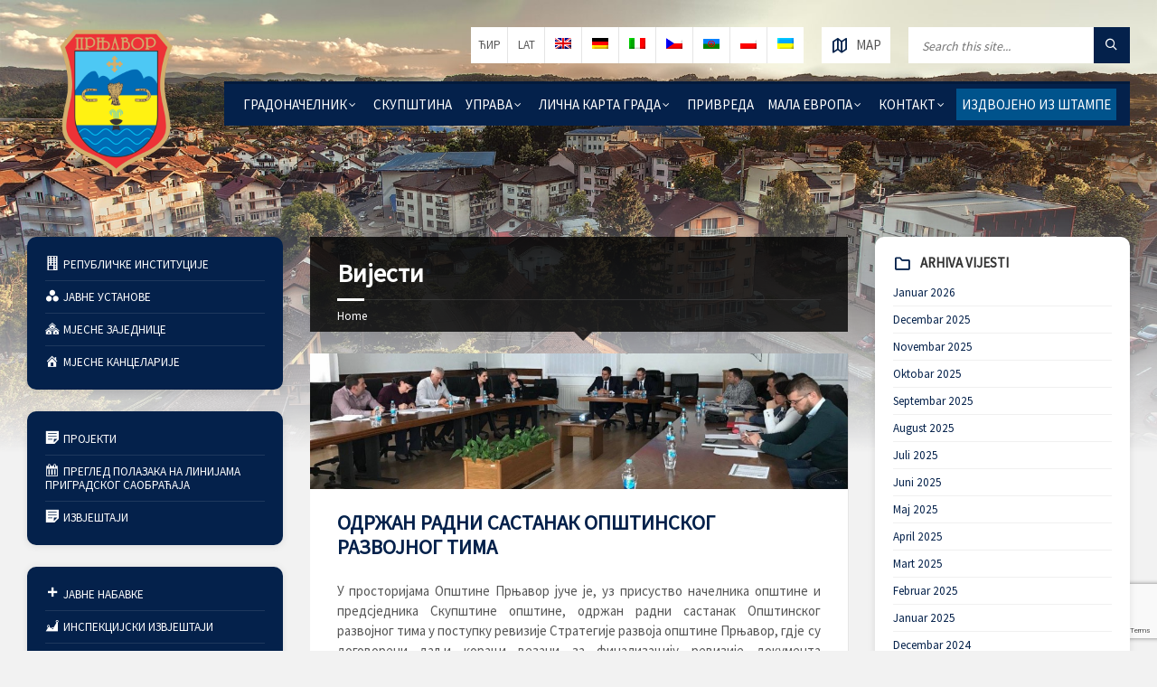

--- FILE ---
content_type: text/html; charset=UTF-8
request_url: https://gradprnjavor.com/2017/10/
body_size: 31075
content:
<!DOCTYPE html>
<html lang="bs-BA">
<head data-template-uri="https://gradprnjavor.com/wp-content/themes/opstina">
	
	<meta name="yandex-verification" content="4cff01f792c4ad89" />
	
	
    <meta http-equiv="Content-Type" content="text/html; charset=UTF-8" />
    <meta name="viewport" content="width=device-width, initial-scale=1.0">
    <link rel="profile" href="https://gmpg.org/xfn/11" />
    <link rel="pingback" href="https://gradprnjavor.com/xmlrpc.php" />
	

	
	
	    <meta name='robots' content='noindex, follow' />
	<style>img:is([sizes="auto" i], [sizes^="auto," i]) { contain-intrinsic-size: 3000px 1500px }</style>
	<link rel="alternate" hreflang="bs" href="https://gradprnjavor.com/2017/10/" />
<link rel="alternate" hreflang="x-default" href="https://gradprnjavor.com/2017/10/" />

	<!-- This site is optimized with the Yoast SEO plugin v25.6 - https://yoast.com/wordpress/plugins/seo/ -->
	<title>Oktobar 2017 - Град Прњавор</title>
	<meta property="og:locale" content="bs_BA" />
	<meta property="og:type" content="website" />
	<meta property="og:title" content="Oktobar 2017 - Град Прњавор" />
	<meta property="og:url" content="https://gradprnjavor.com/2017/10/" />
	<meta property="og:site_name" content="Град Прњавор" />
	<meta name="twitter:card" content="summary_large_image" />
	<script type="application/ld+json" class="yoast-schema-graph">{"@context":"https://schema.org","@graph":[{"@type":"CollectionPage","@id":"https://gradprnjavor.com/2017/10/","url":"https://gradprnjavor.com/2017/10/","name":"Oktobar 2017 - Град Прњавор","isPartOf":{"@id":"https://gradprnjavor.com/#website"},"primaryImageOfPage":{"@id":"https://gradprnjavor.com/2017/10/#primaryimage"},"image":{"@id":"https://gradprnjavor.com/2017/10/#primaryimage"},"thumbnailUrl":"https://gradprnjavor.com/wp-content/uploads/2017/10/23112987_10210869081747142_1966805140_o.jpg","breadcrumb":{"@id":"https://gradprnjavor.com/2017/10/#breadcrumb"},"inLanguage":"bs-BA"},{"@type":"ImageObject","inLanguage":"bs-BA","@id":"https://gradprnjavor.com/2017/10/#primaryimage","url":"https://gradprnjavor.com/wp-content/uploads/2017/10/23112987_10210869081747142_1966805140_o.jpg","contentUrl":"https://gradprnjavor.com/wp-content/uploads/2017/10/23112987_10210869081747142_1966805140_o.jpg","width":1280,"height":960},{"@type":"BreadcrumbList","@id":"https://gradprnjavor.com/2017/10/#breadcrumb","itemListElement":[{"@type":"ListItem","position":1,"name":"Home","item":"https://gradprnjavor.com/"},{"@type":"ListItem","position":2,"name":"Archives for Oktobar 2017"}]},{"@type":"WebSite","@id":"https://gradprnjavor.com/#website","url":"https://gradprnjavor.com/","name":"Град Прњавор","description":"Званична интернет презентација","potentialAction":[{"@type":"SearchAction","target":{"@type":"EntryPoint","urlTemplate":"https://gradprnjavor.com/?s={search_term_string}"},"query-input":{"@type":"PropertyValueSpecification","valueRequired":true,"valueName":"search_term_string"}}],"inLanguage":"bs-BA"}]}</script>
	<!-- / Yoast SEO plugin. -->


<link rel='dns-prefetch' href='//fonts.googleapis.com' />
<link rel='preconnect' href='https://fonts.gstatic.com' crossorigin />
<link rel="alternate" type="application/rss+xml" title="Град Прњавор &raquo; novosti" href="https://gradprnjavor.com/feed/" />
		<!-- This site uses the Google Analytics by MonsterInsights plugin v9.6.1 - Using Analytics tracking - https://www.monsterinsights.com/ -->
		<!-- Note: MonsterInsights is not currently configured on this site. The site owner needs to authenticate with Google Analytics in the MonsterInsights settings panel. -->
					<!-- No tracking code set -->
				<!-- / Google Analytics by MonsterInsights -->
		<script type="text/javascript">
/* <![CDATA[ */
window._wpemojiSettings = {"baseUrl":"https:\/\/s.w.org\/images\/core\/emoji\/16.0.1\/72x72\/","ext":".png","svgUrl":"https:\/\/s.w.org\/images\/core\/emoji\/16.0.1\/svg\/","svgExt":".svg","source":{"concatemoji":"https:\/\/gradprnjavor.com\/wp-includes\/js\/wp-emoji-release.min.js?ver=6.8.2"}};
/*! This file is auto-generated */
!function(s,n){var o,i,e;function c(e){try{var t={supportTests:e,timestamp:(new Date).valueOf()};sessionStorage.setItem(o,JSON.stringify(t))}catch(e){}}function p(e,t,n){e.clearRect(0,0,e.canvas.width,e.canvas.height),e.fillText(t,0,0);var t=new Uint32Array(e.getImageData(0,0,e.canvas.width,e.canvas.height).data),a=(e.clearRect(0,0,e.canvas.width,e.canvas.height),e.fillText(n,0,0),new Uint32Array(e.getImageData(0,0,e.canvas.width,e.canvas.height).data));return t.every(function(e,t){return e===a[t]})}function u(e,t){e.clearRect(0,0,e.canvas.width,e.canvas.height),e.fillText(t,0,0);for(var n=e.getImageData(16,16,1,1),a=0;a<n.data.length;a++)if(0!==n.data[a])return!1;return!0}function f(e,t,n,a){switch(t){case"flag":return n(e,"\ud83c\udff3\ufe0f\u200d\u26a7\ufe0f","\ud83c\udff3\ufe0f\u200b\u26a7\ufe0f")?!1:!n(e,"\ud83c\udde8\ud83c\uddf6","\ud83c\udde8\u200b\ud83c\uddf6")&&!n(e,"\ud83c\udff4\udb40\udc67\udb40\udc62\udb40\udc65\udb40\udc6e\udb40\udc67\udb40\udc7f","\ud83c\udff4\u200b\udb40\udc67\u200b\udb40\udc62\u200b\udb40\udc65\u200b\udb40\udc6e\u200b\udb40\udc67\u200b\udb40\udc7f");case"emoji":return!a(e,"\ud83e\udedf")}return!1}function g(e,t,n,a){var r="undefined"!=typeof WorkerGlobalScope&&self instanceof WorkerGlobalScope?new OffscreenCanvas(300,150):s.createElement("canvas"),o=r.getContext("2d",{willReadFrequently:!0}),i=(o.textBaseline="top",o.font="600 32px Arial",{});return e.forEach(function(e){i[e]=t(o,e,n,a)}),i}function t(e){var t=s.createElement("script");t.src=e,t.defer=!0,s.head.appendChild(t)}"undefined"!=typeof Promise&&(o="wpEmojiSettingsSupports",i=["flag","emoji"],n.supports={everything:!0,everythingExceptFlag:!0},e=new Promise(function(e){s.addEventListener("DOMContentLoaded",e,{once:!0})}),new Promise(function(t){var n=function(){try{var e=JSON.parse(sessionStorage.getItem(o));if("object"==typeof e&&"number"==typeof e.timestamp&&(new Date).valueOf()<e.timestamp+604800&&"object"==typeof e.supportTests)return e.supportTests}catch(e){}return null}();if(!n){if("undefined"!=typeof Worker&&"undefined"!=typeof OffscreenCanvas&&"undefined"!=typeof URL&&URL.createObjectURL&&"undefined"!=typeof Blob)try{var e="postMessage("+g.toString()+"("+[JSON.stringify(i),f.toString(),p.toString(),u.toString()].join(",")+"));",a=new Blob([e],{type:"text/javascript"}),r=new Worker(URL.createObjectURL(a),{name:"wpTestEmojiSupports"});return void(r.onmessage=function(e){c(n=e.data),r.terminate(),t(n)})}catch(e){}c(n=g(i,f,p,u))}t(n)}).then(function(e){for(var t in e)n.supports[t]=e[t],n.supports.everything=n.supports.everything&&n.supports[t],"flag"!==t&&(n.supports.everythingExceptFlag=n.supports.everythingExceptFlag&&n.supports[t]);n.supports.everythingExceptFlag=n.supports.everythingExceptFlag&&!n.supports.flag,n.DOMReady=!1,n.readyCallback=function(){n.DOMReady=!0}}).then(function(){return e}).then(function(){var e;n.supports.everything||(n.readyCallback(),(e=n.source||{}).concatemoji?t(e.concatemoji):e.wpemoji&&e.twemoji&&(t(e.twemoji),t(e.wpemoji)))}))}((window,document),window._wpemojiSettings);
/* ]]> */
</script>
<link rel='stylesheet' id='formidable-css' href='https://gradprnjavor.com/wp-content/plugins/formidable/css/formidableforms.css?ver=861746' type='text/css' media='all' />
<link rel='stylesheet' id='dashicons-css' href='https://gradprnjavor.com/wp-includes/css/dashicons.min.css?ver=6.8.2' type='text/css' media='all' />
<link rel='stylesheet' id='menu-icons-extra-css' href='https://gradprnjavor.com/wp-content/plugins/menu-icons/css/extra.min.css?ver=0.13.18' type='text/css' media='all' />
<style id='wp-emoji-styles-inline-css' type='text/css'>

	img.wp-smiley, img.emoji {
		display: inline !important;
		border: none !important;
		box-shadow: none !important;
		height: 1em !important;
		width: 1em !important;
		margin: 0 0.07em !important;
		vertical-align: -0.1em !important;
		background: none !important;
		padding: 0 !important;
	}
</style>
<link rel='stylesheet' id='wp-block-library-css' href='https://gradprnjavor.com/wp-includes/css/dist/block-library/style.min.css?ver=6.8.2' type='text/css' media='all' />
<style id='classic-theme-styles-inline-css' type='text/css'>
/*! This file is auto-generated */
.wp-block-button__link{color:#fff;background-color:#32373c;border-radius:9999px;box-shadow:none;text-decoration:none;padding:calc(.667em + 2px) calc(1.333em + 2px);font-size:1.125em}.wp-block-file__button{background:#32373c;color:#fff;text-decoration:none}
</style>
<style id='global-styles-inline-css' type='text/css'>
:root{--wp--preset--aspect-ratio--square: 1;--wp--preset--aspect-ratio--4-3: 4/3;--wp--preset--aspect-ratio--3-4: 3/4;--wp--preset--aspect-ratio--3-2: 3/2;--wp--preset--aspect-ratio--2-3: 2/3;--wp--preset--aspect-ratio--16-9: 16/9;--wp--preset--aspect-ratio--9-16: 9/16;--wp--preset--color--black: #000000;--wp--preset--color--cyan-bluish-gray: #abb8c3;--wp--preset--color--white: #ffffff;--wp--preset--color--pale-pink: #f78da7;--wp--preset--color--vivid-red: #cf2e2e;--wp--preset--color--luminous-vivid-orange: #ff6900;--wp--preset--color--luminous-vivid-amber: #fcb900;--wp--preset--color--light-green-cyan: #7bdcb5;--wp--preset--color--vivid-green-cyan: #00d084;--wp--preset--color--pale-cyan-blue: #8ed1fc;--wp--preset--color--vivid-cyan-blue: #0693e3;--wp--preset--color--vivid-purple: #9b51e0;--wp--preset--gradient--vivid-cyan-blue-to-vivid-purple: linear-gradient(135deg,rgba(6,147,227,1) 0%,rgb(155,81,224) 100%);--wp--preset--gradient--light-green-cyan-to-vivid-green-cyan: linear-gradient(135deg,rgb(122,220,180) 0%,rgb(0,208,130) 100%);--wp--preset--gradient--luminous-vivid-amber-to-luminous-vivid-orange: linear-gradient(135deg,rgba(252,185,0,1) 0%,rgba(255,105,0,1) 100%);--wp--preset--gradient--luminous-vivid-orange-to-vivid-red: linear-gradient(135deg,rgba(255,105,0,1) 0%,rgb(207,46,46) 100%);--wp--preset--gradient--very-light-gray-to-cyan-bluish-gray: linear-gradient(135deg,rgb(238,238,238) 0%,rgb(169,184,195) 100%);--wp--preset--gradient--cool-to-warm-spectrum: linear-gradient(135deg,rgb(74,234,220) 0%,rgb(151,120,209) 20%,rgb(207,42,186) 40%,rgb(238,44,130) 60%,rgb(251,105,98) 80%,rgb(254,248,76) 100%);--wp--preset--gradient--blush-light-purple: linear-gradient(135deg,rgb(255,206,236) 0%,rgb(152,150,240) 100%);--wp--preset--gradient--blush-bordeaux: linear-gradient(135deg,rgb(254,205,165) 0%,rgb(254,45,45) 50%,rgb(107,0,62) 100%);--wp--preset--gradient--luminous-dusk: linear-gradient(135deg,rgb(255,203,112) 0%,rgb(199,81,192) 50%,rgb(65,88,208) 100%);--wp--preset--gradient--pale-ocean: linear-gradient(135deg,rgb(255,245,203) 0%,rgb(182,227,212) 50%,rgb(51,167,181) 100%);--wp--preset--gradient--electric-grass: linear-gradient(135deg,rgb(202,248,128) 0%,rgb(113,206,126) 100%);--wp--preset--gradient--midnight: linear-gradient(135deg,rgb(2,3,129) 0%,rgb(40,116,252) 100%);--wp--preset--font-size--small: 13px;--wp--preset--font-size--medium: 20px;--wp--preset--font-size--large: 36px;--wp--preset--font-size--x-large: 42px;--wp--preset--spacing--20: 0.44rem;--wp--preset--spacing--30: 0.67rem;--wp--preset--spacing--40: 1rem;--wp--preset--spacing--50: 1.5rem;--wp--preset--spacing--60: 2.25rem;--wp--preset--spacing--70: 3.38rem;--wp--preset--spacing--80: 5.06rem;--wp--preset--shadow--natural: 6px 6px 9px rgba(0, 0, 0, 0.2);--wp--preset--shadow--deep: 12px 12px 50px rgba(0, 0, 0, 0.4);--wp--preset--shadow--sharp: 6px 6px 0px rgba(0, 0, 0, 0.2);--wp--preset--shadow--outlined: 6px 6px 0px -3px rgba(255, 255, 255, 1), 6px 6px rgba(0, 0, 0, 1);--wp--preset--shadow--crisp: 6px 6px 0px rgba(0, 0, 0, 1);}:where(.is-layout-flex){gap: 0.5em;}:where(.is-layout-grid){gap: 0.5em;}body .is-layout-flex{display: flex;}.is-layout-flex{flex-wrap: wrap;align-items: center;}.is-layout-flex > :is(*, div){margin: 0;}body .is-layout-grid{display: grid;}.is-layout-grid > :is(*, div){margin: 0;}:where(.wp-block-columns.is-layout-flex){gap: 2em;}:where(.wp-block-columns.is-layout-grid){gap: 2em;}:where(.wp-block-post-template.is-layout-flex){gap: 1.25em;}:where(.wp-block-post-template.is-layout-grid){gap: 1.25em;}.has-black-color{color: var(--wp--preset--color--black) !important;}.has-cyan-bluish-gray-color{color: var(--wp--preset--color--cyan-bluish-gray) !important;}.has-white-color{color: var(--wp--preset--color--white) !important;}.has-pale-pink-color{color: var(--wp--preset--color--pale-pink) !important;}.has-vivid-red-color{color: var(--wp--preset--color--vivid-red) !important;}.has-luminous-vivid-orange-color{color: var(--wp--preset--color--luminous-vivid-orange) !important;}.has-luminous-vivid-amber-color{color: var(--wp--preset--color--luminous-vivid-amber) !important;}.has-light-green-cyan-color{color: var(--wp--preset--color--light-green-cyan) !important;}.has-vivid-green-cyan-color{color: var(--wp--preset--color--vivid-green-cyan) !important;}.has-pale-cyan-blue-color{color: var(--wp--preset--color--pale-cyan-blue) !important;}.has-vivid-cyan-blue-color{color: var(--wp--preset--color--vivid-cyan-blue) !important;}.has-vivid-purple-color{color: var(--wp--preset--color--vivid-purple) !important;}.has-black-background-color{background-color: var(--wp--preset--color--black) !important;}.has-cyan-bluish-gray-background-color{background-color: var(--wp--preset--color--cyan-bluish-gray) !important;}.has-white-background-color{background-color: var(--wp--preset--color--white) !important;}.has-pale-pink-background-color{background-color: var(--wp--preset--color--pale-pink) !important;}.has-vivid-red-background-color{background-color: var(--wp--preset--color--vivid-red) !important;}.has-luminous-vivid-orange-background-color{background-color: var(--wp--preset--color--luminous-vivid-orange) !important;}.has-luminous-vivid-amber-background-color{background-color: var(--wp--preset--color--luminous-vivid-amber) !important;}.has-light-green-cyan-background-color{background-color: var(--wp--preset--color--light-green-cyan) !important;}.has-vivid-green-cyan-background-color{background-color: var(--wp--preset--color--vivid-green-cyan) !important;}.has-pale-cyan-blue-background-color{background-color: var(--wp--preset--color--pale-cyan-blue) !important;}.has-vivid-cyan-blue-background-color{background-color: var(--wp--preset--color--vivid-cyan-blue) !important;}.has-vivid-purple-background-color{background-color: var(--wp--preset--color--vivid-purple) !important;}.has-black-border-color{border-color: var(--wp--preset--color--black) !important;}.has-cyan-bluish-gray-border-color{border-color: var(--wp--preset--color--cyan-bluish-gray) !important;}.has-white-border-color{border-color: var(--wp--preset--color--white) !important;}.has-pale-pink-border-color{border-color: var(--wp--preset--color--pale-pink) !important;}.has-vivid-red-border-color{border-color: var(--wp--preset--color--vivid-red) !important;}.has-luminous-vivid-orange-border-color{border-color: var(--wp--preset--color--luminous-vivid-orange) !important;}.has-luminous-vivid-amber-border-color{border-color: var(--wp--preset--color--luminous-vivid-amber) !important;}.has-light-green-cyan-border-color{border-color: var(--wp--preset--color--light-green-cyan) !important;}.has-vivid-green-cyan-border-color{border-color: var(--wp--preset--color--vivid-green-cyan) !important;}.has-pale-cyan-blue-border-color{border-color: var(--wp--preset--color--pale-cyan-blue) !important;}.has-vivid-cyan-blue-border-color{border-color: var(--wp--preset--color--vivid-cyan-blue) !important;}.has-vivid-purple-border-color{border-color: var(--wp--preset--color--vivid-purple) !important;}.has-vivid-cyan-blue-to-vivid-purple-gradient-background{background: var(--wp--preset--gradient--vivid-cyan-blue-to-vivid-purple) !important;}.has-light-green-cyan-to-vivid-green-cyan-gradient-background{background: var(--wp--preset--gradient--light-green-cyan-to-vivid-green-cyan) !important;}.has-luminous-vivid-amber-to-luminous-vivid-orange-gradient-background{background: var(--wp--preset--gradient--luminous-vivid-amber-to-luminous-vivid-orange) !important;}.has-luminous-vivid-orange-to-vivid-red-gradient-background{background: var(--wp--preset--gradient--luminous-vivid-orange-to-vivid-red) !important;}.has-very-light-gray-to-cyan-bluish-gray-gradient-background{background: var(--wp--preset--gradient--very-light-gray-to-cyan-bluish-gray) !important;}.has-cool-to-warm-spectrum-gradient-background{background: var(--wp--preset--gradient--cool-to-warm-spectrum) !important;}.has-blush-light-purple-gradient-background{background: var(--wp--preset--gradient--blush-light-purple) !important;}.has-blush-bordeaux-gradient-background{background: var(--wp--preset--gradient--blush-bordeaux) !important;}.has-luminous-dusk-gradient-background{background: var(--wp--preset--gradient--luminous-dusk) !important;}.has-pale-ocean-gradient-background{background: var(--wp--preset--gradient--pale-ocean) !important;}.has-electric-grass-gradient-background{background: var(--wp--preset--gradient--electric-grass) !important;}.has-midnight-gradient-background{background: var(--wp--preset--gradient--midnight) !important;}.has-small-font-size{font-size: var(--wp--preset--font-size--small) !important;}.has-medium-font-size{font-size: var(--wp--preset--font-size--medium) !important;}.has-large-font-size{font-size: var(--wp--preset--font-size--large) !important;}.has-x-large-font-size{font-size: var(--wp--preset--font-size--x-large) !important;}
:where(.wp-block-post-template.is-layout-flex){gap: 1.25em;}:where(.wp-block-post-template.is-layout-grid){gap: 1.25em;}
:where(.wp-block-columns.is-layout-flex){gap: 2em;}:where(.wp-block-columns.is-layout-grid){gap: 2em;}
:root :where(.wp-block-pullquote){font-size: 1.5em;line-height: 1.6;}
</style>
<link rel='stylesheet' id='wpml-legacy-horizontal-list-0-css' href='//gradprnjavor.com/wp-content/plugins/sitepress-multilingual-cms/templates/language-switchers/legacy-list-horizontal/style.min.css?ver=1' type='text/css' media='all' />
<link rel='stylesheet' id='main-style-css' href='https://gradprnjavor.com/wp-content/themes/opstina/style.css' type='text/css' media='all' />
<style id='main-style-inline-css' type='text/css'>
body { font-family: 'Source Sans Pro', Arial, sans-serif; font-size: 15px; font-weight: 400; }
body{
    color:#565656;
    background-color:#f2f2f2
}
a{
    color:#04214b
}
abbr{
    border-color:#565656
}
blockquote{
    border-color:#e5e5e5
}
code{
    border-color:#e5e5e5
}
pre{
    border-color:#e5e5e5
}
h1,h2,h3,h4,h5,h6{
    color:#333
}
table thead th{
    color:#FFF;
    background-color:#04214b
}
table thead th a{
    color:#FFF
}
table tbody>tr:nth-child(even)>td{
    background-color:#e5e5e5
}
label{
    color:#333
}
label>span{
    color:#04214b
}
input,textarea,select{
    color:#565656;
    background-color:#f0f0f0
}
input[type="submit"]{
    color:#FFF;
    border-color:#04214b;
    background-color:#04214b
}
input[type="submit"]:hover{
    border-color:rgba(33,150,243,0.5);
    background-color:rgba(33,150,243,0.8)
}
input[type="file"]{
    background-color:transparent
}
.checkbox-input label,.radio-input label{
    color:#565656
}
.checkbox-input label:before,.radio-input label:before{
    color:#bebebe
}
.checkbox-input.m-checked label:before,.radio-input.m-checked label:before{
    color:#04214b
}
.selectbox-input .toggle:after{
    color:#04214b
}
.selectbox-input .fake-selectbox{
    background-color:#e5e5e5
}
.selectbox-input .fake-selectbox>li:hover{
    color:#FFF;
    background-color:#04214b
}
.accordion-items>li{
    border-color:#e5e5e5
}
.accordion-items .accordion-title{
    color:#333
}
.accordion-items .accordion-title:after{
    color:#04214b
}
.accordion-items .accordion-title .ico{
    color:#04214b
}
.c-alert-message{
    color:#265e88;
    background-color:#e1edf9
}
.c-alert-message.m-warning{
    color:#d40041;
    background-color:#ffdfe0
}
.c-alert-message.m-success{
    color:#499143;
    background-color:#d4fbd3
}
.c-alert-message.m-notification{
    color:#c88435;
    background-color:#fff4cf
}
.c-alert-message .alert-close{
    color:#333
}
.c-article-list .article-list-title .ico{
    color:#04214b
}
.c-article-list .article-list-title a{
    color:#333
}
.c-article-list .brief-article{
    border-color:#f0f0f0
}
.c-article-list .article-date{
    color:#848484
}
.c-article-list .more-btn-holder{
    border-color:#f0f0f0
}
.m-no-boxes .brief-article{
    border-color:#e5e5e5
}
.m-no-boxes .more-btn-holder{
    border-color:#e5e5e5
}
.c-button{
    color:#FFF;
    border-color:#04214b;
    background-color:#04214b
}
.c-button.m-outline{
    color:#04214b;
    background-color:transparent
}
.c-button:hover{
    border-color:rgba(33,150,243,0.5);
    background-color:rgba(33,150,243,0.8)
}
.c-button.m-outline:hover{
    background-color:transparent
}
.c-content-box{
    background-color:#fff;
    -moz-box-shadow:1px 1px 0 rgba(0,0,0,0.05);
    -webkit-box-shadow:1px 1px 0 rgba(0,0,0,0.05);
    box-shadow:1px 1px 0 rgba(0,0,0,0.05)
}
.c-content-box .c-content-box,.m-no-boxes .c-content-box{
    background-color:transparent;
    -moz-box-shadow:none;
    -webkit-box-shadow:none;
    box-shadow:none
}
.m-no-boxes .c-content-box.m-forced{
    background-color:#fff;
    -moz-box-shadow:1px 1px 0 rgba(0,0,0,0.05);
    -webkit-box-shadow:1px 1px 0 rgba(0,0,0,0.05);
    box-shadow:1px 1px 0 rgba(0,0,0,0.05)
}
.c-counter .counter-data{
    color:#04214b
}
.c-cta-message .cta-title{
    border-color:#e5e5e5
}
.c-definition-list dl>dt{
    color:#333
}
.c-definition-list dl>dt,.c-definition-list dl>dd{
    border-color:#e5e5e5
}
.c-directory .directory-title .ico{
    color:#04214b
}
.c-directory .directory-menu>li>a{
    color:#333
}
.c-documents .widget-title{
    color:#333
}
.c-documents .widget-ico{
    color:#04214b
}
.c-documents .show-all-btn{
    border-color:#f0f0f0
}
.c-documents .widget.lsvr-documents ul>li{
    border-color:#f0f0f0
}
.c-documents .widget.lsvr-documents .document-icon{
    color:#bebebe
}
.c-events .widget-title{
    color:#333
}
.c-events .widget-ico{
    color:#04214b
}
.c-events .show-all-btn{
    border-color:#f0f0f0
}
.c-events .widget.lsvr-events ul>li{
    border-color:#f0f0f0
}
.c-events .widget.lsvr-events .event-month{
    color:#FFF;
    background-color:#04214b
}
.c-events .widget.lsvr-events .event-day{
    color:#333;
    background-color:#e5e5e5
}
.c-feature .feature-icon{
    color:#04214b
}
.c-notices .widget-title{
    color:#333
}
.c-notices .widget-ico{
    color:#04214b
}
.c-notices .show-all-btn{
    border-color:#f0f0f0
}
.c-notices .widget.lsvr-notices ul>li{
    border-color:#f0f0f0
}
.c-pagination a:hover{
    background-color:#FFF
}
.c-pagination .m-active a{
    color:#FFF;
    background-color:#04214b
}
.navigation.pagination .nav-links a:hover{
    background-color:#FFF
}
.navigation.pagination .nav-links span.current{
    color:#FFF;
    background-color:#04214b
}
.navigation.pagination .nav-links span.dots{
    color:#bebebe
}
.c-progress-bar .bar-indicator{
    background-color:#e5e5e5
}
.c-progress-bar .bar-indicator-inner{
    background-color:#04214b
}
.c-social-icons a{
    color:#FFF
}
.c-social-icons .ico-angellist a{
    background-color:#000
}
.c-social-icons .ico-behance a{
    background-color:#1769ff
}
.c-social-icons .ico-bitbucket a{
    background-color:#205081
}
.c-social-icons .ico-bitcoin a{
    background-color:#dc9229
}
.c-social-icons .ico-codepen a{
    background-color:#000
}
.c-social-icons .ico-delicious a{
    background-color:#3399ff
}
.c-social-icons .ico-deviantart a{
    background-color:#05cc47
}
.c-social-icons .ico-digg a{
    background-color:#000
}
.c-social-icons .ico-dribbble a{
    background-color:#ea4c89
}
.c-social-icons .ico-dropbox a{
    background-color:#007ee5
}
.c-social-icons .ico-email a{
    background-color:#04214b
}
.c-social-icons .ico-facebook a{
    background-color:#3b5998
}
.c-social-icons .ico-flickr a{
    background-color:#0063dc
}
.c-social-icons .ico-foursquare a{
    background-color:#0072b1
}
.c-social-icons .ico-git a{
    background-color:#4183c4
}
.c-social-icons .ico-github a{
    background-color:#4183c4
}
.c-social-icons .ico-googleplus a{
    background-color:#dd4b39
}
.c-social-icons .ico-instagram a{
    background-color:#3f729b
}
.c-social-icons .ico-lastfm a{
    background-color:#c3000d
}
.c-social-icons .ico-linkedin a{
    background-color:#0976b4
}
.c-social-icons .ico-paypal a{
    background-color:#003087
}
.c-social-icons .ico-pinterest a{
    background-color:#cc2127
}
.c-social-icons .ico-reddit a{
    background-color:#ff4500
}
.c-social-icons .ico-skype a{
    background-color:#00aff0
}
.c-social-icons .ico-soundcloud a{
    background-color:#ff8800
}
.c-social-icons .ico-spotify a{
    background-color:#2ebd59
}
.c-social-icons .ico-steam a{
    background-color:#000
}
.c-social-icons .ico-trello a{
    background-color:#256a92
}
.c-social-icons .ico-tumblr a{
    background-color:#35465c
}
.c-social-icons .ico-twitch a{
    background-color:#6441a5
}
.c-social-icons .ico-twitter a{
    background-color:#55acee
}
.c-social-icons .ico-vimeo a{
    background-color:#1ab7ea
}
.c-social-icons .ico-vine a{
    background-color:#00b488
}
.c-social-icons .ico-vk a{
    background-color:#45668e
}
.c-social-icons .ico-wordpress a{
    background-color:#21759b
}
.c-social-icons .ico-xing a{
    background-color:#026466
}
.c-social-icons .ico-yahoo a{
    background-color:#400191
}
.c-social-icons .ico-yelp a{
    background-color:#af0606
}
.c-social-icons .ico-youtube a{
    background-color:#e52d27
}
.c-social-icons a:hover{
    -moz-box-shadow:inset 0 0 50px rgba(255,255,255,0.2);
    -webkit-box-shadow:inset 0 0 50px rgba(255,255,255,0.2);
    box-shadow:inset 0 0 50px rgba(255,255,255,0.2)
}
.c-separator{
    border-color:#e5e5e5
}
.c-separator.m-transparent{
    border-color:transparent
}
.c-slider{
    background-color:#bebebe
}
.c-slider .slide{
    color:#FFF
}
.c-slider h1,.c-slider h2,.c-slider h3,.c-slider h4,.c-slider h5,.c-slider h6{
    color:#FFF
}
.c-slider h1 a,.c-slider h2 a,.c-slider h3 a{
    color:#FFF
}
.c-slider .owl-prev,.c-slider .owl-next{
    color:#FFF;
    background-color:rgba(255,255,255,0.2)
}
.c-slider .slider-indicator{
    background-color:#FFF;
    background-color:rgba(255,255,255,0.2)
}
.c-slider .slider-indicator>span{
    background-color:#04214b
}
.c-tabs .tab-list>li{
    color:#333
}
.c-tabs .tab-list>li.m-active{
    border-color:#04214b
}
.c-team-member .member-role{
    color:#848484
}
.header-toggle{
    color:#565656;
    background-color:#FFF
}
.header-toggle:hover{
    -moz-box-shadow:inset 0 0 0 5px rgba(0,0,0,0.1);
    -webkit-box-shadow:inset 0 0 0 5px rgba(0,0,0,0.1);
    box-shadow:inset 0 0 0 5px rgba(0,0,0,0.1)
}
.header-toggle.m-active{
    color:#FFF;
    background-color:#04214b;
    -moz-box-shadow:none;
    -webkit-box-shadow:none;
    box-shadow:none
}
.header-menu nav{
    background-color:#04214b;
    border-color:rgba(0,0,0,0.2);
   /* -moz-box-shadow:-10px 10px 10px rgba(0,0,0,0.25);
    -webkit-box-shadow:-10px 10px 10px rgba(0,0,0,0.25);
    box-shadow:-10px 10px 10px rgba(0,0,0,0.25)*/
}
.header-menu nav>ul>li>a{
    color:#FFF
}
.header-menu nav ul ul{
    background-color:#FFF;
    -moz-box-shadow:1px 1px 0 rgba(0,0,0,0.05),-5px 5px 8px rgba(0,0,0,0.05);
    -webkit-box-shadow:1px 1px 0 rgba(0,0,0,0.05),-5px 5px 8px rgba(0,0,0,0.05);
    box-shadow:1px 1px 0 rgba(0,0,0,0.05),-5px 5px 8px rgba(0,0,0,0.05)
}
.header-menu nav ul ul li{
    border-color:#f0f0f0
}
.header-menu nav ul ul .m-has-submenu>a:after,.header-menu nav ul ul .m-has-submenu>a:before{
    color:#bebebe
}
.header-lang-switcher li{
    background-color:#FFF
}
.header-lang-switcher li{
    border-color:#e5e5e5
}
.header-lang-switcher a,.header-lang-switcher button{
    color:#565656
}
.header-lang-switcher a:hover,.header-lang-switcher button:hover{
    -moz-box-shadow:inset 0 0 0 5px rgba(0,0,0,0.1);
    -webkit-box-shadow:inset 0 0 0 5px rgba(0,0,0,0.1);
    box-shadow:inset 0 0 0 5px rgba(0,0,0,0.1)
}
.header-lang-switcher a.m-active,.header-lang-switcher button.m-active{
    color:#FFF;
    background-color:#04214b;
    -moz-box-shadow:none;
    -webkit-box-shadow:none;
    box-shadow:none
}
.header-search .form-fields{
    background-color:#FFF
}
.header-search .submit-btn{
    color:#FFF;
    background-color:#04214b
}
.header-search .submit-btn:hover{
    -moz-box-shadow:inset 0 0 0 5px rgba(0,0,0,0.1);
    -webkit-box-shadow:inset 0 0 0 5px rgba(0,0,0,0.1);
    box-shadow:inset 0 0 0 5px rgba(0,0,0,0.1)
}
.header-login a{
    color:#565656;
    background-color:#FFF
}
.header-login a:hover{
    -moz-box-shadow:inset 0 0 0 5px rgba(0,0,0,0.1);
    -webkit-box-shadow:inset 0 0 0 5px rgba(0,0,0,0.1);
    box-shadow:inset 0 0 0 5px rgba(0,0,0,0.1);
    text-decoration:none
}
.header-login a i{
    color:#04214b
}
.header-login a.logout{
    background-color:#04214b
}
.header-login a.logout i{
    color:#FFF
}
.header-gmap-switcher{
    color:#565656;
    background-color:#FFF
}
.header-gmap-switcher:hover{
    -moz-box-shadow:inset 0 0 0 5px rgba(0,0,0,0.1);
    -webkit-box-shadow:inset 0 0 0 5px rgba(0,0,0,0.1);
    box-shadow:inset 0 0 0 5px rgba(0,0,0,0.1)
}
.header-gmap-switcher .ico-open{
    color:#04214b
}
.header-gmap-switcher.m-active{
    color:#FFF;
    background-color:#04214b;
    -moz-box-shadow:none;
    -webkit-box-shadow:none;
    box-shadow:none
}
.header-image:after{
    background-color:transparent;
    background-image:-webkit-gradient(linear, left top, left bottom, from(rgba(242,242,242,0)), to(#f2f2f2));
    background-image:-webkit-linear-gradient(top, rgba(242,242,242,0), #f2f2f2);
    background-image:-moz-linear-gradient(top, rgba(242,242,242,0), #f2f2f2);
    background-image:-o-linear-gradient(top, rgba(242,242,242,0), #f2f2f2);
    background-image:linear-gradient(to bottom, rgba(242,242,242,0),#f2f2f2)
}
.header-image .image-layer{
    background-color:#FFF
}
#page-header{
    color:#FFF;
    background-color:#333;
    background-color:rgba(0,0,0,0.8)
}
#page-header:after{
    border-top-color:#333;
    border-top-color:rgba(0,0,0,0.8)
}
.page-title h1{
    color:#FFF
}
.m-has-breadcrumbs .page-title{
    border-color:#FFF;
    border-color:rgba(255,255,255,0.1)
}
.m-has-breadcrumbs .page-title:after{
    background-color:#FFF
}
.breadcrumbs{
    color:#bebebe
}
.breadcrumbs a{
    color:#FFF
}
.article-page .article-footer{
    border-color:#f0f0f0
}
.article-page .article-footer .ico{
    color:#bebebe
}
.article-page .article-date-permalink{
    color:#565656
}
.article-archive-page .article.sticky .c-content-box{
    -moz-box-shadow:inset 0 0 0 10px rgba(0,0,0,0.1);
    -webkit-box-shadow:inset 0 0 0 10px rgba(0,0,0,0.1);
    box-shadow:inset 0 0 0 10px rgba(0,0,0,0.1)
}
.article-navigation h5,.article-navigation h5 a{
    color:#333
}
.article-comments .comment-list .comment-author{
    color:#333
}
.article-comments .comment-list .comment-info{
    border-color:#f0f0f0
}
.article-comments .comment-list .comment-date:before,.article-comments .comment-list .comment-edit:before,.article-comments .comment-list .comment-reply:before{
    color:#bebebe
}
.article-comments .comment-list .comment-edit:hover:before,.article-comments .comment-list .comment-reply:hover:before{
    color:#04214b
}
#respond #cancel-comment-reply-link{
    color:#565656
}
#respond #cancel-comment-reply-link:before{
    color:#bebebe
}
#respond #cancel-comment-reply-link:hover:before{
    color:#04214b
}
.cpt-archive-page .bottom-tools{
    border-color:#f0f0f0
}
.notice-page .notice-footer{
    border-color:#f0f0f0
}
.notice-page .notice-footer .ico{
    color:#bebebe
}
.document-page .document-list>li{
    border-color:#f0f0f0
}
.document-page .document-icon{
    color:#bebebe
}
.event-page .group-title{
    color:#FFF;
    background-color:#04214b
}
.event-page .event-info{
    border-color:#f0f0f0
}
.event-page .event-info .ico{
    color:#04214b
}
.event-page .event-content{
    border-color:#f0f0f0
}
.gallery-page .gallery-footer{
    border-color:#f0f0f0
}
.gallery-page .gallery-footer .ico{
    color:#bebebe
}
.gallery-archive-page .c-gallery article{
    background-color:#FFF
}
.search-results-page .c-search-form .submit-btn{
    color:#FFF;
    background-color:#04214b
}
.search-results-page .c-search-form .submit-btn:hover{
    -moz-box-shadow:inset 0 0 0 5px rgba(0,0,0,0.1);
    -webkit-box-shadow:inset 0 0 0 5px rgba(0,0,0,0.1);
    box-shadow:inset 0 0 0 5px rgba(0,0,0,0.1)
}
.side-menu nav{
    background-color:#04214b;
    border-color:rgba(0,0,0,0.1)
}
.side-menu nav>ul>li{
    border-color:rgba(255,255,255,0.1)
}
.side-menu nav>ul>li>a{
    color:#FFF
}
.side-menu nav>ul>li.m-hover>a,.side-menu nav>ul>li>a:hover{
    color:#FFF
}
.side-menu nav .m-has-submenu>a:after,.side-menu nav .m-has-submenu>a:before{
    color:#FFF
}
.side-menu nav .submenu-toggle{
    color:#04214b
}
.side-menu nav ul>li>ul{
    background-color:#FFF;
    -moz-box-shadow:1px 1px 0 rgba(0,0,0,0.05);
    -webkit-box-shadow:1px 1px 0 rgba(0,0,0,0.05);
    box-shadow:1px 1px 0 rgba(0,0,0,0.05)
}
.side-menu nav ul>li>ul>li{
    border-color:#f0f0f0
}
.side-menu nav ul ul .m-has-submenu>a:after,.side-menu nav ul ul .m-has-submenu>a:before{
    color:#bebebe
}
.side-menu.m-show-submenu nav>ul>.current-menu-ancestor>ul,.side-menu.m-show-submenu nav>ul>.current_page_ancestor>ul,.side-menu.m-show-submenu nav>ul>.current_page_parent>ul,.side-menu.m-show-submenu nav>ul>.current_page_item>ul,.side-menu.m-show-submenu nav>ul>.current-menu-item>ul{
    background-color:rgba(0,0,0,0.1)
}
.side-menu.m-show-submenu nav .current-menu-ancestor>ul,.side-menu.m-show-submenu nav .current_page_ancestor>ul,.side-menu.m-show-submenu nav .current_page_parent>ul,.side-menu.m-show-submenu nav .current_page_item>ul,.side-menu.m-show-submenu nav .current-menu-item>ul{
    background-color:transparent;
    -moz-box-shadow:none;
    -webkit-box-shadow:none;
    box-shadow:none
}
.side-menu.m-show-submenu nav .current-menu-ancestor>ul>li,.side-menu.m-show-submenu nav .current_page_ancestor>ul>li,.side-menu.m-show-submenu nav .current_page_parent>ul>li,.side-menu.m-show-submenu nav .current_page_item>ul>li,.side-menu.m-show-submenu nav .current-menu-item>ul>li{
    border-color:transparent;
    border-color:rgba(255,255,255,0.1)
}
.side-menu.m-show-submenu nav .current-menu-ancestor>ul>li>a,.side-menu.m-show-submenu nav .current_page_ancestor>ul>li>a,.side-menu.m-show-submenu nav .current_page_parent>ul>li>a,.side-menu.m-show-submenu nav .current_page_item>ul>li>a,.side-menu.m-show-submenu nav .current-menu-item>ul>li>a{
    color:#FFF
}
.side-menu.m-show-submenu nav .current-menu-ancestor a:after,.side-menu.m-show-submenu nav .current-menu-ancestor a:before,.side-menu.m-show-submenu nav .current_page_ancestor a:after,.side-menu.m-show-submenu nav .current_page_ancestor a:before,.side-menu.m-show-submenu nav .current_page_parent a:after,.side-menu.m-show-submenu nav .current_page_parent a:before,.side-menu.m-show-submenu nav .current_page_item a:after,.side-menu.m-show-submenu nav .current_page_item a:before,.side-menu.m-show-submenu nav .current-menu-item a:after,.side-menu.m-show-submenu nav .current-menu-item a:before{
    color:#FFF
}
.sidebar .widget{
    background-color:#fff;
    -moz-box-shadow:1px 1px 0 rgba(0,0,0,0.05);
    -webkit-box-shadow:1px 1px 0 rgba(0,0,0,0.05);
    box-shadow:1px 1px 0 rgba(0,0,0,0.05)
}
.sidebar .widget-title{
    color:#333
}
.sidebar .widget-ico{
    color:#04214b
}
.sidebar .show-all-btn{
    border-color:#f0f0f0
}
.sidebar .widget.lsvr-image,.sidebar .widget.lsvr-custom-code{
    background-color:transparent;
    -moz-box-shadow:none;
    -webkit-box-shadow:none;
    box-shadow:none
}
.sidebar .widget.lsvr-definition-list dl>dt{
    color:#333
}
.sidebar .widget.lsvr-definition-list dl>dt,.sidebar .widget.lsvr-definition-list dl>dd{
    border-color:#f0f0f0
}
.sidebar .widget.lsvr-documents ul>li{
    border-color:#f0f0f0
}
.sidebar .widget.lsvr-documents .document-icon{
    color:#bebebe
}
.sidebar .widget.lsvr-events ul>li{
    border-color:#f0f0f0
}
.sidebar .widget.lsvr-events .event-month{
    color:#FFF;
    background-color:#04214b
}
.sidebar .widget.lsvr-events .event-day{
    color:#333;
    background-color:#e5e5e5
}
.sidebar .widget.lsvr-galleries ul>li{
    border-color:#f0f0f0
}
.sidebar .widget.lsvr-locale-info .widget-content>ul>li{
    border-color:#f0f0f0
}
.sidebar .widget.lsvr-locale-info .local-icon{
    color:#bebebe
}
.sidebar .widget.lsvr-locale-info .m-has-bg{
    color:#FFF
}
.sidebar .widget.lsvr-locale-info .m-has-bg .widget-title,.sidebar .widget.lsvr-locale-info .m-has-bg .widget-ico,.sidebar .widget.lsvr-locale-info .m-has-bg .widget-ico-shadow{
    color:#FFF
}
.sidebar .widget.lsvr-locale-info .m-has-bg .widget-title{
    border-color:transparent
}
.sidebar .widget.lsvr-locale-info .m-has-bg .widget-content>ul>li{
    border-color:rgba(255,255,255,0.2)
}
.sidebar .widget.lsvr-locale-info .m-has-bg .local-icon{
    color:#FFF
}
.sidebar .widget.lsvr-locale-info .m-has-bg h4{
    color:#FFF
}
.sidebar .widget.lsvr-mailchimp-subscribe .submit-btn{
    color:#04214b
}
.sidebar .widget.lsvr-notices ul>li{
    border-color:#f0f0f0
}
.sidebar .widget.lsvr-document-categories .widget-content>ul>li,.sidebar .widget.lsvr-event-categories .widget-content>ul>li,.sidebar .widget.lsvr-gallery-categories .widget-content>ul>li,.sidebar .widget.lsvr-notice-categories .widget-content>ul>li{
    border-color:#f0f0f0
}
.sidebar .widget.widget_archive .widget-inner>ul>li{
    border-color:#f0f0f0
}
.sidebar .widget.widget_calendar caption{
    border-color:#f0f0f0
}
.sidebar .widget.widget_calendar thead th{
    color:#333;
    border-color:#f0f0f0
}
.sidebar .widget.widget_calendar tfoot td{
    border-color:#f0f0f0
}
.sidebar .widget.widget_categories ul{
    color:#bebebe
}
.sidebar .widget.widget_categories .widget-inner>ul>li{
    border-color:#f0f0f0
}
.sidebar .widget.widget_nav_menu .widget-inner>*>ul>li{
    border-color:#f0f0f0
}
.sidebar .widget.widget_meta .widget-inner>ul>li{
    border-color:#f0f0f0
}
.sidebar .widget.widget_pages .widget-inner>ul>li{
    border-color:#f0f0f0
}
.sidebar .widget.widget_recent_comments .widget-inner>ul>li{
    border-color:#f0f0f0
}
.sidebar .widget.widget_recent_entries .widget-inner>ul>li{
    border-color:#f0f0f0
}
.sidebar .widget.widget_rss ul>li{
    border-color:#f0f0f0
}
.sidebar .widget.widget_rss .rss-date{
    color:#bebebe
}
.sidebar .widget.widget_search .c-search-form button{
    color:#04214b
}
.sidebar .widget.widget_display_forums ul>li{
    border-color:#f0f0f0
}
.sidebar .widget.bbp_widget_login .bbp-submit-wrapper .button{
    color:#FFF;
    border-color:#04214b;
    background-color:#04214b
}
.sidebar .widget.bbp_widget_login .bbp-submit-wrapper .button:hover{
    border-color:rgba(33,150,243,0.5);
    background-color:rgba(33,150,243,0.8)
}
.sidebar .widget.widget_display_replies ul>li{
    border-color:#f0f0f0
}
.sidebar .widget.widget_display_topics ul>li{
    border-color:#f0f0f0
}
.sidebar .widget.widget_display_views ul>li{
    border-color:#f0f0f0
}
.sidebar .widget.widget_display_stats dl>dt{
    color:#333
}
.sidebar .widget.widget_display_stats dl>dt,.sidebar .widget.widget_display_stats dl>dd{
    border-color:#f0f0f0
}
.footer-bg:before{
    background-color:#f2f2f2;
    background-color:rgba(242,242,242,0.9);
    background-image:-webkit-gradient(linear, left top, left bottom, from(#f2f2f2), to(rgba(242,242,242,0)));
    background-image:-webkit-linear-gradient(top, #f2f2f2, rgba(242,242,242,0));
    background-image:-moz-linear-gradient(top, #f2f2f2, rgba(242,242,242,0));
    background-image:-o-linear-gradient(top, #f2f2f2, rgba(242,242,242,0));
    background-image:linear-gradient(to bottom, #f2f2f2,rgba(242,242,242,0))
}
.footer-top{
    color:#bebebe;
    background-color:#111;
    background-color:rgba(17,17,17,0.9)
}
.footer-top .c-separator{
    border-color:#303030;
    border-color:rgba(255,255,255,0.1)
}
#bottom-panel h1,#bottom-panel h2,#bottom-panel h3,#bottom-panel h4,#bottom-panel h5,#bottom-panel h6{
    color:#bebebe
}
#bottom-panel input{
    color:#FFF;
    background-color:#000;
    background-color:rgba(0,0,0,0.8)
}
#bottom-panel label{
    color:#FFF
}
#bottom-panel .widget-title{
    color:#FFF
}
#bottom-panel .widget-ico{
    color:#04214b
}
#bottom-panel .show-all-btn{
    border-color:rgba(255,255,255,0.1)
}
#bottom-panel .c-alert-message{
    color:#FFF;
    background-color:transparent;
    border-color:#FFF;
    border-color:rgba(255,255,255,0.1)
}
#bottom-panel .widget.lsvr-definition-list dl>dt,#bottom-panel .widget.lsvr-definition-list dl>dd{
    border-color:rgba(255,255,255,0.1)
}
#bottom-panel .widget.lsvr-definition-list dl>dd{
    color:#FFF
}
#bottom-panel .widget.lsvr-documents ul>li{
    border-color:rgba(255,255,255,0.1)
}
#bottom-panel .widget.lsvr-documents .document-icon{
    color:#bebebe
}
#bottom-panel .widget.lsvr-events ul>li{
    border-color:rgba(255,255,255,0.1)
}
#bottom-panel .widget.lsvr-events .event-month{
    color:#FFF;
    background-color:#04214b
}
#bottom-panel .widget.lsvr-events .event-day{
    color:#333;
    background-color:#e5e5e5
}
#bottom-panel .widget.lsvr-galleries ul>li{
    border-color:rgba(255,255,255,0.1)
}
#bottom-panel .widget.lsvr-locale-info .widget-inner{
    background:none
}
#bottom-panel .widget.lsvr-locale-info .widget-content>ul>li{
    border-color:rgba(255,255,255,0.1)
}
#bottom-panel .widget.lsvr-locale-info .row-value{
    color:#FFF
}
#bottom-panel .widget.lsvr-mailchimp-subscribe .submit-btn{
    color:#FFF
}
#bottom-panel .widget.lsvr-notices ul>li{
    border-color:rgba(255,255,255,0.1)
}
#bottom-panel .widget.lsvr-document-categories .widget-content>ul>li,#bottom-panel .widget.lsvr-event-categories .widget-content>ul>li,#bottom-panel .widget.lsvr-gallery-categories .widget-content>ul>li,#bottom-panel .widget.lsvr-notice-categories .widget-content>ul>li{
    border-color:rgba(255,255,255,0.1)
}
#bottom-panel .widget.widget_archive .widget-inner>ul>li{
    border-color:rgba(255,255,255,0.1)
}
#bottom-panel .widget.widget_calendar caption{
    border-color:rgba(255,255,255,0.1)
}
#bottom-panel .widget.widget_calendar thead th{
    border-color:rgba(255,255,255,0.1)
}
#bottom-panel .widget.widget_calendar tfoot td{
    border-color:rgba(255,255,255,0.1)
}
#bottom-panel .widget.widget_categories ul{
    color:#bebebe
}
#bottom-panel .widget.widget_categories .widget-inner>ul>li{
    border-color:rgba(255,255,255,0.1)
}
#bottom-panel .widget.widget_nav_menu .widget-inner>*>ul>li{
    border-color:rgba(255,255,255,0.1)
}
#bottom-panel .widget.widget_meta .widget-inner>ul>li{
    border-color:rgba(255,255,255,0.1)
}
#bottom-panel .widget.widget_pages .widget-inner>ul>li{
    border-color:rgba(255,255,255,0.1)
}
#bottom-panel .widget.widget_recent_comments .widget-inner>ul>li{
    border-color:rgba(255,255,255,0.1)
}
#bottom-panel .widget.widget_recent_entries .widget-inner>ul>li{
    border-color:rgba(255,255,255,0.1)
}
#bottom-panel .widget.widget_rss ul>li{
    border-color:rgba(255,255,255,0.1)
}
#bottom-panel .widget.widget_rss .rss-date{
    color:#bebebe
}
#bottom-panel .widget.widget_search .form-fields{
    background-color:#848484;
    background-color:rgba(255,255,255,0.1)
}
#bottom-panel .widget.widget_search input{
    color:#FFF
}
#bottom-panel .widget.widget_search .c-search-form button{
    color:#04214b
}
#bottom-panel .widget.widget_display_forums ul>li{
    border-color:rgba(255,255,255,0.1)
}
#bottom-panel .widget.widget_display_replies ul>li{
    border-color:rgba(255,255,255,0.1)
}
#bottom-panel .widget.bbp_widget_login .bbp-submit-wrapper .button{
    color:#FFF;
    border-color:#04214b;
    background-color:#04214b
}
#bottom-panel .widget.bbp_widget_login .bbp-submit-wrapper .button:hover{
    border-color:rgba(33,150,243,0.5);
    background-color:rgba(33,150,243,0.8)
}
#bottom-panel .widget.widget_display_topics ul>li{
    border-color:rgba(255,255,255,0.1)
}
#bottom-panel .widget.widget_display_stats dl>dt,#bottom-panel .widget.widget_display_stats dl>dd{
    border-color:rgba(255,255,255,0.1)
}
#bottom-panel .widget.widget_display_views ul>li{
    border-color:rgba(255,255,255,0.1)
}
.footer-bottom:before{
    background-color:#f2f2f2;
    background-color:rgba(242,242,242,0.9);
    background-image:-webkit-gradient(linear, left top, left bottom, from(rgba(242,242,242,0)), to(#f2f2f2));
    background-image:-webkit-linear-gradient(top, rgba(242,242,242,0), #f2f2f2);
    background-image:-moz-linear-gradient(top, rgba(242,242,242,0), #f2f2f2);
    background-image:-o-linear-gradient(top, rgba(242,242,242,0), #f2f2f2);
    background-image:linear-gradient(to bottom, rgba(242,242,242,0),#f2f2f2)
}
.bbp-submit-wrapper button{
    color:#FFF;
    border-color:#04214b;
    background-color:#04214b
}
.bbp-submit-wrapper button:hover{
    border-color:rgba(33,150,243,0.5);
    background-color:rgba(33,150,243,0.8)
}
div.bbp-template-notice,div.bbp-template-notice.info{
    color:#265e88;
    background-color:#e1edf9
}
div.bbp-template-notice.error{
    color:#d40041;
    background-color:#ffdfe0
}
div.bbp-template-notice a{
    color:#04214b
}
div.bbp-template-notice a:hover{
    color:#04214b
}
#bbpress-forums #subscription-toggle>span{
    background-color:#333;
    background-color:rgba(0,0,0,0.2)
}
#bbpress-forums #subscription-toggle a{
    color:#FFF
}
#bbpress-forums .bbp-reply-content #subscription-toggle{
    color:#f0f0f0
}
#bbpress-forums .bbp-reply-content #subscription-toggle>span{
    background-color:transparent
}
#bbpress-forums .bbp-reply-content #subscription-toggle a{
    color:#04214b
}
#bbpress-forums .bbp-topic-tags{
    color:#FFF;
    background-color:#333;
    background-color:rgba(0,0,0,0.2)
}
#bbpress-forums .bbp-topic-tags a{
    color:#FFF
}
#bbpress-forums .bbp-pagination-count{
    color:#333
}
#bbpress-forums .bbp-pagination-links .page-numbers:hover{
    background-color:#FFF
}
#bbpress-forums .bbp-pagination-links .page-numbers.current{
    color:#FFF;
    background-color:#04214b
}
#bbpress-forums .bbp-forums,#bbpress-forums .bbp-topics,#bbpress-forums .bbp-replies{
    background-color:#fff;
    -moz-box-shadow:1px 1px 0 rgba(0,0,0,0.05);
    -webkit-box-shadow:1px 1px 0 rgba(0,0,0,0.05);
    box-shadow:1px 1px 0 rgba(0,0,0,0.05)
}
#bbpress-forums li.bbp-header{
    background-color:#FFF;
    border-color:#f0f0f0
}
#bbpress-forums .forum-titles{
    color:#333
}
#bbpress-forums div.bbp-topic-header{
    border-color:#f0f0f0;
    background-color:transparent
}
#bbpress-forums li.bbp-body ul.forum,#bbpress-forums li.bbp-body ul.topic{
    border-color:#f0f0f0
}
#bbpress-forums div.odd,#bbpress-forums ul.odd{
    background-color:#fcfcfc
}
#bbpress-forums .bbp-forums-list{
    border-color:#e5e5e5
}
#bbpress-forums div.bbp-reply-header{
    border-color:#f0f0f0;
    background-color:transparent
}
#bbpress-forums .bbp-reply-form,#bbpress-forums .bbp-topic-form{
    background-color:#fff;
    -moz-box-shadow:1px 1px 0 rgba(0,0,0,0.05);
    -webkit-box-shadow:1px 1px 0 rgba(0,0,0,0.05);
    box-shadow:1px 1px 0 rgba(0,0,0,0.05)
}
#bbpress-forums form>fieldset.bbp-form>legend,#bbpress-forums fieldset.bbp-form fieldset.bbp-form>legend{
    color:#333
}
#bbpress-forums .quicktags-toolbar{
    background-color:#FFF;
    border-color:#f0f0f0
}
#bbpress-forums li.bbp-footer{
    background-color:#FFF;
    border-color:#f0f0f0
}
#bbpress-forums #bbp-user-wrapper{
    background-color:#fff;
    -moz-box-shadow:1px 1px 0 rgba(0,0,0,0.05);
    -webkit-box-shadow:1px 1px 0 rgba(0,0,0,0.05);
    box-shadow:1px 1px 0 rgba(0,0,0,0.05)
}
#bbpress-forums #bbp-single-user-details #bbp-user-navigation li.current a{
    background-color:transparent
}
#bbpress-forums .status-closed,#bbpress-forums .status-closed a{
    color:#bebebe
}
#bbpress-forums span.bbp-admin-links a,#bbpress-forums .bbp-forum-header a.bbp-forum-permalink,#bbpress-forums .bbp-topic-header a.bbp-topic-permalink,#bbpress-forums .bbp-reply-header a.bbp-reply-permalink{
    color:#848484
}
#bbpress-forums #bbp-your-profile fieldset input,#bbpress-forums #bbp-your-profile fieldset textarea{
    color:#565656;
    background-color:#f0f0f0
}
#bbpress-forums #bbp-your-profile fieldset input[type="file"]{
    background-color:transparent
}
#bbpress-forums #bbp-your-profile #bbp_user_edit_submit{
    color:#FFF;
    border-color:#04214b;
    background-color:#04214b
}
#bbpress-forums #bbp-your-profile #bbp_user_edit_submit:hover{
    border-color:rgba(33,150,243,0.5);
    background-color:rgba(33,150,243,0.8)
}
#bbpress-forums #bbp-your-profile fieldset input:focus,#bbpress-forums #bbp-your-profile fieldset textarea:focus{
    border:0;
    -moz-box-shadow:none;
    -webkit-box-shadow:none;
    box-shadow:none;
    outline-color:transparent
}
#bbpress-forums #bbp-search-results{
    background-color:#FFF
}
.wpcf7{
    background-color:#fff;
    -moz-box-shadow:1px 1px 0 rgba(0,0,0,0.05);
    -webkit-box-shadow:1px 1px 0 rgba(0,0,0,0.05);
    box-shadow:1px 1px 0 rgba(0,0,0,0.05)
}
.c-content-box .wpcf7,.m-no-boxes .wpcf7{
    background-color:transparent;
    -moz-box-shadow:none;
    -webkit-box-shadow:none;
    box-shadow:none
}
.wpcf7-response-output{
    color:#265e88;
    background-color:#e1edf9
}
.wpcf7-response-output.wpcf7-validation-errors{
    color:#d40041;
    background-color:#ffdfe0
}
.wpcf7-response-output.wpcf7-mail-sent-ok{
    color:#499143;
    background-color:#d4fbd3
}
@media (max-width: 991px){
    .header-menu nav{
        -moz-box-shadow:none;
        -webkit-box-shadow:none;
        box-shadow:none
    }
    .header-menu nav>ul>li{
        border-color:rgba(255,255,255,0.1)
    }
    .header-menu nav>ul>li.m-hover>a,.header-menu nav>ul>li>a:hover{
        color:#FFF
    }
    .header-menu nav a{
        color:#FFF
    }
    .header-menu nav .submenu-toggle{
        color:#FFF
    }
    .header-menu nav ul ul{
        -moz-box-shadow:none;
        -webkit-box-shadow:none;
        box-shadow:none;
        background-color:transparent
    }
    .header-menu nav>ul>li>ul{
        background-color:rgba(0,0,0,0.1)
    }
    .header-menu nav>ul>li>ul>li{
        border-color:rgba(255,255,255,0.1)
    }
}
 













 .header-branding.m-large-logo span { max-width: 200px; } .header-branding.m-small-logo span { max-width: 140px; } @media ( max-width: 991px ) { .header-branding.m-small-logo span, .header-branding.m-large-logo span { max-width: 140px; } }
.widget.widget_nav_menu {
    /* background-color: #006cb5; */
    
    background-color: #04214b;
    border-color: rgba(0,0,0,0.1);
    color: #fff;
    border-radius: 10px;
}

	
	
	.widget.widget_nav_menu a {
	
	display: block;
    color:#fff;
    padding: 3px 0;
    text-transform: uppercase;

 
	}
	
	.sidebar .widget.widget_nav_menu .widget-inner>*>ul>li {
    border-color: rgba(255,255,255,0.1);
}


.event-comments {
display: none !important;;
}

#bottom-panel .widget-ico {
    color: #fff;
}

#bottom-panel .show-all-btn a {
    position: relative;
    padding-right: 10px;
    font-weight: bold;
    color: #fff;
}

.article-comments {
display: none;
}

.c-content-box {
    background-color: #fff;
    -moz-box-shadow: 1px 1px 0 rgba(0,0,0,0.05);
    -webkit-box-shadow: 1px 1px 0 rgba(0,0,0,0.05);
    box-shadow: 1px 1px 0 rgba(0,0,0,0.05);
    padding-bottom: 45px;
}

.sidebar .widget {

    -moz-box-shadow: 1px 1px 0 rgba(0,0,0,0.05);
    /* -webkit-box-shadow: 1px 1px 0 rgba(0,0,0,0.05); */
    /* box-shadow: 1px 1px 0 rgba(0,0,0,0.05); */
    box-shadow: 0 1px 8px rgba(0,0,0,.1);
    /* position: relative; */
    /* display: flex; */
    /* flex-direction: column; */
    /* height: 100%; */
    border-radius: 10px;
    /* text-align: left; */
    transition: translate .18s,box-shadow .18s;
    -webkit-transform: translateY(0);
    transform: translateY(0);
}

.header-bg {
    /* position: absolute; */
    /* top: 0; */
    /* left: 0; */
    /* right: 0; */
    position: absolute;
    top: 0;
    left: 0;
    right: 0;
    bottom: 0;
    width: 100%;
    height: 500px;
    z-index: 5;
    overflow: hidden;
    z-index: 10;
    /* z-index: 10; */
}

.c-team-member .member-name {
    margin: 0;
    font-size: 1.425em;
}
.c-team-member .member-role {
    color: #848484;
    font-style: normal;
    font-weight: 500;
}
</style>
<link rel='stylesheet' id='slb_core-css' href='https://gradprnjavor.com/wp-content/plugins/simple-lightbox/client/css/app.css?ver=2.9.4' type='text/css' media='all' />
<link rel="preload" as="style" href="https://fonts.googleapis.com/css?family=Source%20Sans%20Pro:400&#038;subset=latin-ext&#038;display=swap&#038;ver=6.8.2" /><link rel="stylesheet" href="https://fonts.googleapis.com/css?family=Source%20Sans%20Pro:400&#038;subset=latin-ext&#038;display=swap&#038;ver=6.8.2" media="print" onload="this.media='all'"><noscript><link rel="stylesheet" href="https://fonts.googleapis.com/css?family=Source%20Sans%20Pro:400&#038;subset=latin-ext&#038;display=swap&#038;ver=6.8.2" /></noscript><script type="text/javascript" src="https://gradprnjavor.com/wp-includes/js/jquery/jquery.min.js?ver=3.7.1" id="jquery-core-js"></script>
<script type="text/javascript" src="https://gradprnjavor.com/wp-includes/js/jquery/jquery-migrate.min.js?ver=3.4.1" id="jquery-migrate-js"></script>
<link rel="https://api.w.org/" href="https://gradprnjavor.com/wp-json/" /><link rel="EditURI" type="application/rsd+xml" title="RSD" href="https://gradprnjavor.com/xmlrpc.php?rsd" />
<meta name="generator" content="WordPress 6.8.2" />
<meta name="generator" content="WPML ver:4.5.14 stt:6,9,1,3,21,27,41,55;" />
<meta name="generator" content="Redux 4.5.7" /><style id="mystickymenu" type="text/css">#mysticky-nav { width:100%; position: static; height: auto !important; }#mysticky-nav.wrapfixed { position:fixed; left: 0px; margin-top:0px;  z-index: 99990; -webkit-transition: 0.3s; -moz-transition: 0.3s; -o-transition: 0.3s; transition: 0.3s; -ms-filter:"progid:DXImageTransform.Microsoft.Alpha(Opacity=90)"; filter: alpha(opacity=90); opacity:0.9; background-color: #f7f5e7;}#mysticky-nav.wrapfixed .myfixed{ background-color: #f7f5e7; position: relative;top: auto;left: auto;right: auto;}#mysticky-nav.wrapfixed.up { } #mysticky-nav.wrapfixed.down { } #mysticky-nav .myfixed { margin:0 auto; float:none; border:0px; background:none; max-width:100%; width: 1000px !important;} #mysticky-nav.wrapfixed { position: fixed; left: 0px; margin-top: 0px; z-index: 99990; -webkit-transition: 0.3s; -moz-transition: 0.3s; -o-transition: 0.3s; transition: 0.3s; -ms-filter: &quot;progid:DXImageTransform.Microsoft.Alpha(Opacity=90)&quot;; filter: alpha(opacity=90); opacity: 0.9; background-color: #04214b; }</style>			<style type="text/css">
																															</style>
			<meta name="generator" content="Powered by WPBakery Page Builder - drag and drop page builder for WordPress."/>
<!--[if lte IE 9]><link rel="stylesheet" type="text/css" href="https://gradprnjavor.com/wp-content/themes/opstina/library/css/oldie.css"><![endif]--><!--[if lt IE 9]><script src="https://gradprnjavor.com/wp-content/themes/opstina/library/js/html5.min.js"></script><![endif]--><!--[if lt IE 9]><script src="https://gradprnjavor.com/wp-content/themes/opstina/library/js/respond.min.js"></script><![endif]--><link rel="icon" href="https://gradprnjavor.com/wp-content/uploads/2018/04/cropped-grb-1-32x32.png" sizes="32x32" />
<link rel="icon" href="https://gradprnjavor.com/wp-content/uploads/2018/04/cropped-grb-1-192x192.png" sizes="192x192" />
<link rel="apple-touch-icon" href="https://gradprnjavor.com/wp-content/uploads/2018/04/cropped-grb-1-180x180.png" />
<meta name="msapplication-TileImage" content="https://gradprnjavor.com/wp-content/uploads/2018/04/cropped-grb-1-270x270.png" />
		<style type="text/css" id="wp-custom-css">
			.skupstina__border {
		background-color: #00538c;
    margin-bottom: 3px !important;
	line-height: 0.5em !important;
}

.skupstina__border:before {
    background-color: #8a0000;
    /* margin-bottom: 3px !important; */
   /* content: "ПРИЈАВE";*/
    font-size: 10px;
    color: #fff;
    padding: 3px;
    /* margin-bottom: -20px; */
}

.anketa {
    display: flex;
    justify-content: center;
}

.c-article-list .article-image a {
    display: block;
    margin: 0 0 12px 0;
    height: 360px;
    background-size: cover;
    background-repeat: no-repeat;
    background-position: center;
}		</style>
		<noscript><style> .wpb_animate_when_almost_visible { opacity: 1; }</style></noscript>	
	
	<script type='text/javascript' src='//platform-api.sharethis.com/js/sharethis.js#property=5cdeb7653ffeb70012c9d90a&product=inline-share-buttons' async='async'></script>

	<!-- Global site tag (gtag.js) - Google Analytics -->
<script async src="https://www.googletagmanager.com/gtag/js?id=UA-118656518-1"></script>
<script>
  window.dataLayer = window.dataLayer || [];
  function gtag(){dataLayer.push(arguments);}
  gtag('js', new Date());

  gtag('config', 'UA-118656518-1');
</script>
<style>
	@media only screen and (min-width: 991px) {
  .mobver {
display:none;
  }
}</style>
	

</head>



<body data-rsssl=1 class="archive date wp-theme-opstina  m-has-header-bg wpb-js-composer js-comp-ver-6.9.0 vc_responsive">

	
	<!-- HEADER : begin -->
	<header id="header" class="m-has-standard-menu m-has-header-tools m-has-gmap m-has-search m-has-lang-switcher">
		<div class="header-inner">

			<!-- HEADER CONTENT : begin -->
			<div class="header-content">
				<div class="c-container">
					<div class="header-content-inner">

												<!-- HEADER BRANDING : begin -->

																															<div class="header-branding m-large-logo">

							<a href="https://gradprnjavor.com"><span><img src="https://gradprnjavor.com/wp-content/uploads/2018/12/grb.png"
														alt="Град Прњавор"></span></a>

						</div>
						<!-- HEADER BRANDING : end -->
						
						
						
						<!-- HEADER LANG SWITCHER : begin -->
								<div class="header-lang-switcher mobver">
								
									<ul>
									<!-- 									
									-->
									
									<ul>

										<li><a href="?lng=cir">Ћир</a></li>
										
										<li><a href="?lng=lat">Lat</a></li>
										
										<li><a href="?lang=en"><img src="https://gradprnjavor.com/wp-content/plugins/sitepress-multilingual-cms/res/flags/en.png"></a></li>
										<li><a href="?lang=de"><img src="https://gradprnjavor.com/wp-content/plugins/sitepress-multilingual-cms/res/flags/de.png"></a></li>
										<li><a href="?lang=it"><img src="https://gradprnjavor.com/wp-content/plugins/sitepress-multilingual-cms/res/flags/it.png"></a></li>
										<li><a href="?lang=cs"><img src="https://gradprnjavor.com/wp-content/plugins/sitepress-multilingual-cms/res/flags/cs.png"></a></li>
										<li><a href="?lang=hi"><img src="https://gradprnjavor.com/wp-content/uploads/2019/04/romani.png"></a></li>
										<li><a href="?lang=pl"><img src="https://gradprnjavor.com/wp-content/plugins/sitepress-multilingual-cms/res/flags/pl.png"></a></li>
										<li><a href="?lang=uk"><img src="https://gradprnjavor.com/wp-content/plugins/sitepress-multilingual-cms/res/flags/uk.png"></a></li>
										
										
										
									</ul>
																		
									</ul>
								</div>
								<!-- HEADER LANG SWITCHER : end -->
						
						
						
						<!-- HEADER TOGGLE HOLDER : begin -->
						<div class="header-toggle-holder">


							<!-- HEADER TOGGLE : begin -->
							<button class="header-toggle" type="button">
								<i class="ico-open tp tp-menu"></i>
								<i class="ico-close tp tp-cross"></i>
								<span>Menu</span>
							</button>
							<!-- HEADER TOGGLE : end -->

														<!-- HEADER GMAP SWITCHER : begin -->
							<button class="header-gmap-switcher" type="button" title="Show on Map">
								<i class="ico-open tp tp-map2"></i>
								<i class="ico-close tp tp-cross"></i>
							</button>
							<!-- HEADER GMAP SWITCHER : end -->
							
						</div>
						<!-- HEADER TOGGLE HOLDER : end -->

												<!-- HEADER MENU : begin -->
						<div class="header-menu">
							
	<!-- MAIN MENU : begin -->
	<nav class="main-menu">

		<ul id="menu-%d1%82%d0%be%d0%bf-%d0%bc%d0%b5%d0%bd%d0%b8" class="menu-items clearfix"><li id="menu-item-5418" class="menu-item menu-item-type-post_type menu-item-object-page menu-item-has-children menu-item-5418"><a href="https://gradprnjavor.com/novi-sajt/%d0%bd%d0%b0%d1%87%d0%b5%d0%bb%d0%bd%d0%b8%d0%ba/">ГРАДОНАЧЕЛНИК</a>
<ul class="sub-menu">
	<li id="menu-item-5419" class="menu-item menu-item-type-post_type menu-item-object-page menu-item-5419"><a href="https://gradprnjavor.com/novi-sajt/%d0%bd%d0%b0%d1%87%d0%b5%d0%bb%d0%bd%d0%b8%d0%ba/%d0%b7%d0%b0%d0%bc%d1%98%d0%b5%d0%bd%d0%b8%d0%ba-%d0%bd%d0%b0%d1%87%d0%b5%d0%bb%d0%bd%d0%b8%d0%ba%d0%b0/">ЗАМЈЕНИК ГРАДОНАЧЕЛНИКА</a></li>
	<li id="menu-item-5420" class="menu-item menu-item-type-post_type menu-item-object-page menu-item-5420"><a href="https://gradprnjavor.com/novi-sajt/%d0%bd%d0%b0%d1%87%d0%b5%d0%bb%d0%bd%d0%b8%d0%ba/%d0%ba%d0%b0%d0%b1%d0%b8%d0%bd%d0%b5%d1%82-%d0%bd%d0%b0%d1%87%d0%b5%d0%bb%d0%bd%d0%b8%d0%ba%d0%b0/">КАБИНЕТ ГРАДОНАЧЕЛНИКА</a></li>
</ul>
</li>
<li id="menu-item-12946" class="menu-item menu-item-type-custom menu-item-object-custom menu-item-12946"><a target="_blank" href="https://skupstina.gradprnjavor.com/">СКУПШТИНА</a></li>
<li id="menu-item-5429" class="menu-item menu-item-type-post_type menu-item-object-page menu-item-has-children menu-item-5429"><a href="https://gradprnjavor.com/novi-sajt/%d1%83%d0%bf%d1%80%d0%b0%d0%b2%d0%b0/">УПРАВА</a>
<ul class="sub-menu">
	<li id="menu-item-5433" class="menu-item menu-item-type-post_type menu-item-object-page menu-item-has-children menu-item-5433"><a href="https://gradprnjavor.com/novi-sajt/%d1%83%d0%bf%d1%80%d0%b0%d0%b2%d0%b0/%d0%be%d0%b4%d1%98%d0%b5%d1%99%d0%b5%d1%9a%d0%b0/">ОДЈЕЉЕЊА</a>
	<ul class="sub-menu">
		<li id="menu-item-5437" class="menu-item menu-item-type-post_type menu-item-object-page menu-item-5437"><a href="https://gradprnjavor.com/novi-sajt/%d1%83%d0%bf%d1%80%d0%b0%d0%b2%d0%b0/%d0%be%d0%b4%d1%98%d0%b5%d1%99%d0%b5%d1%9a%d0%b0/%d0%be%d0%b4%d1%98%d0%b5%d1%99%d0%b5%d1%9a%d0%b5-%d0%b7%d0%b0-%d0%be%d0%bf%d1%88%d1%82%d1%83-%d1%83%d0%bf%d1%80%d0%b0%d0%b2%d1%83/">ОДЈЕЉЕЊЕ ЗА ОПШТУ УПРАВУ</a></li>
		<li id="menu-item-5436" class="menu-item menu-item-type-post_type menu-item-object-page menu-item-5436"><a href="https://gradprnjavor.com/novi-sajt/%d1%83%d0%bf%d1%80%d0%b0%d0%b2%d0%b0/%d0%be%d0%b4%d1%98%d0%b5%d1%99%d0%b5%d1%9a%d0%b0/%d0%be%d0%b4%d1%98%d0%b5%d1%99%d0%b5%d1%9a%d0%b5-%d0%b7%d0%b0-%d0%bb%d0%be%d0%ba%d0%b0%d0%bb%d0%bd%d0%b8-%d0%b8-%d0%b5%d0%ba%d0%be%d0%bd%d0%be%d0%bc%d1%81%d0%ba%d0%b8-%d1%80%d0%b0%d0%b7%d0%b2%d0%be/">ОДЈЕЉЕЊЕ ЗА ЛОКАЛНИ ЕКОНОМСКИ РАЗВОЈ И ДРУШТВЕНЕ ДЈЕЛАТНОСТИ</a></li>
		<li id="menu-item-5435" class="menu-item menu-item-type-post_type menu-item-object-page menu-item-has-children menu-item-5435"><a href="https://gradprnjavor.com/novi-sajt/%d1%83%d0%bf%d1%80%d0%b0%d0%b2%d0%b0/%d0%be%d0%b4%d1%98%d0%b5%d1%99%d0%b5%d1%9a%d0%b0/%d0%be%d0%b4%d1%98%d0%b5%d1%99%d0%b5%d1%9a%d0%b5-%d0%b7%d0%b0-%d0%b8%d0%bd%d1%81%d0%bf%d0%b5%d0%ba%d1%86%d0%b8%d1%98%d1%81%d0%ba%d0%b5-%d0%bf%d0%be%d1%81%d0%bb%d0%be%d0%b2%d0%b5/">ОДЈЕЉЕЊЕ ЗА ИНСПЕКЦИЈСКЕ ПОСЛОВЕ</a>
		<ul class="sub-menu">
			<li id="menu-item-5549" class="menu-item menu-item-type-post_type menu-item-object-page menu-item-5549"><a href="https://gradprnjavor.com/novi-sajt/%d1%83%d0%bf%d1%80%d0%b0%d0%b2%d0%b0/%d0%be%d0%b4%d1%98%d0%b5%d1%99%d0%b5%d1%9a%d0%b0/%d0%be%d0%b4%d1%98%d0%b5%d1%99%d0%b5%d1%9a%d0%b5-%d0%b7%d0%b0-%d0%b8%d0%bd%d1%81%d0%bf%d0%b5%d0%ba%d1%86%d0%b8%d1%98%d1%81%d0%ba%d0%b5-%d0%bf%d0%be%d1%81%d0%bb%d0%be%d0%b2%d0%b5/%d0%b2%d0%b5%d1%82%d0%b5%d1%80%d0%b8%d0%bd%d0%b0%d1%80%d1%81%d0%ba%d0%b0-%d0%b8%d0%bd%d1%81%d0%bf%d0%b5%d0%ba%d1%86%d0%b8%d1%98%d0%b0/">ВЕТЕРИНАРСКА ИНСПЕКЦИЈА</a></li>
			<li id="menu-item-5550" class="menu-item menu-item-type-post_type menu-item-object-page menu-item-5550"><a href="https://gradprnjavor.com/novi-sajt/%d1%83%d0%bf%d1%80%d0%b0%d0%b2%d0%b0/%d0%be%d0%b4%d1%98%d0%b5%d1%99%d0%b5%d1%9a%d0%b0/%d0%be%d0%b4%d1%98%d0%b5%d1%99%d0%b5%d1%9a%d0%b5-%d0%b7%d0%b0-%d0%b8%d0%bd%d1%81%d0%bf%d0%b5%d0%ba%d1%86%d0%b8%d1%98%d1%81%d0%ba%d0%b5-%d0%bf%d0%be%d1%81%d0%bb%d0%be%d0%b2%d0%b5/%d0%b5%d0%ba%d0%be%d0%bb%d0%be%d1%88%d0%ba%d0%b0-%d0%b8%d0%bd%d1%81%d0%bf%d0%b5%d0%ba%d1%86%d0%b8%d1%98%d0%b0/">ЕКОЛОШКА ИНСПЕКЦИЈА</a></li>
			<li id="menu-item-5551" class="menu-item menu-item-type-post_type menu-item-object-page menu-item-5551"><a href="https://gradprnjavor.com/novi-sajt/%d1%83%d0%bf%d1%80%d0%b0%d0%b2%d0%b0/%d0%be%d0%b4%d1%98%d0%b5%d1%99%d0%b5%d1%9a%d0%b0/%d0%be%d0%b4%d1%98%d0%b5%d1%99%d0%b5%d1%9a%d0%b5-%d0%b7%d0%b0-%d0%b8%d0%bd%d1%81%d0%bf%d0%b5%d0%ba%d1%86%d0%b8%d1%98%d1%81%d0%ba%d0%b5-%d0%bf%d0%be%d1%81%d0%bb%d0%be%d0%b2%d0%b5/%d0%b7%d0%b4%d1%80%d0%b0%d0%b2%d1%81%d1%82%d0%b2%d0%b5%d0%bd%d0%b0-%d0%b8%d0%bd%d1%81%d0%bf%d0%b5%d0%ba%d1%86%d0%b8%d1%98%d0%b0/">ЗДРАВСТВЕНА ИНСПЕКЦИЈА</a></li>
			<li id="menu-item-5552" class="menu-item menu-item-type-post_type menu-item-object-page menu-item-5552"><a href="https://gradprnjavor.com/novi-sajt/%d1%83%d0%bf%d1%80%d0%b0%d0%b2%d0%b0/%d0%be%d0%b4%d1%98%d0%b5%d1%99%d0%b5%d1%9a%d0%b0/%d0%be%d0%b4%d1%98%d0%b5%d1%99%d0%b5%d1%9a%d0%b5-%d0%b7%d0%b0-%d0%b8%d0%bd%d1%81%d0%bf%d0%b5%d0%ba%d1%86%d0%b8%d1%98%d1%81%d0%ba%d0%b5-%d0%bf%d0%be%d1%81%d0%bb%d0%be%d0%b2%d0%b5/%d0%b8%d0%bd%d1%81%d0%bf%d0%b5%d0%ba%d1%86%d0%b8%d1%98%d0%b0-%d0%b7%d0%b0-%d1%85%d1%80%d0%b0%d0%bd%d1%83/">ИНСПЕКЦИЈА ЗА ХРАНУ</a></li>
			<li id="menu-item-5553" class="menu-item menu-item-type-post_type menu-item-object-page menu-item-5553"><a href="https://gradprnjavor.com/novi-sajt/%d1%83%d0%bf%d1%80%d0%b0%d0%b2%d0%b0/%d0%be%d0%b4%d1%98%d0%b5%d1%99%d0%b5%d1%9a%d0%b0/%d0%be%d0%b4%d1%98%d0%b5%d1%99%d0%b5%d1%9a%d0%b5-%d0%b7%d0%b0-%d0%b8%d0%bd%d1%81%d0%bf%d0%b5%d0%ba%d1%86%d0%b8%d1%98%d1%81%d0%ba%d0%b5-%d0%bf%d0%be%d1%81%d0%bb%d0%be%d0%b2%d0%b5/%d0%bf%d0%be%d1%99%d0%be%d0%bf%d1%80%d0%b8%d0%b2%d1%80%d0%b5%d0%b4%d0%bd%d0%b0-%d0%b8%d0%bd%d1%81%d0%bf%d0%b5%d0%ba%d1%86%d0%b8%d1%98%d0%b0/">ПОЉОПРИВРЕДНА ИНСПЕКЦИЈА</a></li>
			<li id="menu-item-5554" class="menu-item menu-item-type-post_type menu-item-object-page menu-item-5554"><a href="https://gradprnjavor.com/novi-sajt/%d1%83%d0%bf%d1%80%d0%b0%d0%b2%d0%b0/%d0%be%d0%b4%d1%98%d0%b5%d1%99%d0%b5%d1%9a%d0%b0/%d0%be%d0%b4%d1%98%d0%b5%d1%99%d0%b5%d1%9a%d0%b5-%d0%b7%d0%b0-%d0%b8%d0%bd%d1%81%d0%bf%d0%b5%d0%ba%d1%86%d0%b8%d1%98%d1%81%d0%ba%d0%b5-%d0%bf%d0%be%d1%81%d0%bb%d0%be%d0%b2%d0%b5/%d1%81%d0%b0%d0%be%d0%b1%d1%80%d0%b0%d1%9b%d0%b0%d1%98%d0%bd%d0%b0-%d0%b8%d0%bd%d1%81%d0%bf%d0%b5%d0%ba%d1%86%d0%b8%d1%98%d0%b0/">САОБРАЋАЈНА ИНСПЕКЦИЈА</a></li>
			<li id="menu-item-5555" class="menu-item menu-item-type-post_type menu-item-object-page menu-item-5555"><a href="https://gradprnjavor.com/novi-sajt/%d1%83%d0%bf%d1%80%d0%b0%d0%b2%d0%b0/%d0%be%d0%b4%d1%98%d0%b5%d1%99%d0%b5%d1%9a%d0%b0/%d0%be%d0%b4%d1%98%d0%b5%d1%99%d0%b5%d1%9a%d0%b5-%d0%b7%d0%b0-%d0%b8%d0%bd%d1%81%d0%bf%d0%b5%d0%ba%d1%86%d0%b8%d1%98%d1%81%d0%ba%d0%b5-%d0%bf%d0%be%d1%81%d0%bb%d0%be%d0%b2%d0%b5/%d1%82%d1%80%d0%b6%d0%b8%d1%88%d0%bd%d0%b0-%d0%b8%d0%bd%d1%81%d0%bf%d0%b5%d0%ba%d1%86%d0%b8%d1%98%d0%b0/">ТРЖИШНА ИНСПЕКЦИЈА</a></li>
			<li id="menu-item-5556" class="menu-item menu-item-type-post_type menu-item-object-page menu-item-5556"><a href="https://gradprnjavor.com/novi-sajt/%d1%83%d0%bf%d1%80%d0%b0%d0%b2%d0%b0/%d0%be%d0%b4%d1%98%d0%b5%d1%99%d0%b5%d1%9a%d0%b0/%d0%be%d0%b4%d1%98%d0%b5%d1%99%d0%b5%d1%9a%d0%b5-%d0%b7%d0%b0-%d0%b8%d0%bd%d1%81%d0%bf%d0%b5%d0%ba%d1%86%d0%b8%d1%98%d1%81%d0%ba%d0%b5-%d0%bf%d0%be%d1%81%d0%bb%d0%be%d0%b2%d0%b5/%d1%83%d1%80%d0%b1%d0%b0%d0%bd%d0%b8%d1%81%d1%82%d0%b8%d1%87%d0%ba%d0%be-%d0%b3%d1%80%d0%b0%d1%92%d0%b5%d0%b2%d0%b8%d0%bd%d1%81%d0%ba%d0%b0-%d0%b8%d0%bd%d1%81%d0%bf%d0%b5%d0%ba%d1%86%d0%b8%d1%98%d0%b0/">УРБАНИСТИЧКО-ГРАЂЕВИНСКА ИНСПЕКЦИЈА</a></li>
			<li id="menu-item-5557" class="menu-item menu-item-type-post_type menu-item-object-page menu-item-5557"><a href="https://gradprnjavor.com/novi-sajt/%d1%83%d0%bf%d1%80%d0%b0%d0%b2%d0%b0/%d0%be%d0%b4%d1%98%d0%b5%d1%99%d0%b5%d1%9a%d0%b0/%d0%be%d0%b4%d1%98%d0%b5%d1%99%d0%b5%d1%9a%d0%b5-%d0%b7%d0%b0-%d0%b8%d0%bd%d1%81%d0%bf%d0%b5%d0%ba%d1%86%d0%b8%d1%98%d1%81%d0%ba%d0%b5-%d0%bf%d0%be%d1%81%d0%bb%d0%be%d0%b2%d0%b5/%d0%ba%d0%be%d0%bc%d1%83%d0%bd%d0%b0%d0%bb%d0%bd%d0%b0-%d0%bf%d0%be%d0%bb%d0%b8%d1%86%d0%b8%d1%98%d0%b0/">КОМУНАЛНА ПОЛИЦИЈА</a></li>
		</ul>
</li>
		<li id="menu-item-5438" class="menu-item menu-item-type-post_type menu-item-object-page menu-item-5438"><a href="https://gradprnjavor.com/novi-sajt/%d1%83%d0%bf%d1%80%d0%b0%d0%b2%d0%b0/%d0%be%d0%b4%d1%98%d0%b5%d1%99%d0%b5%d1%9a%d0%b0/%d0%be%d0%b4%d1%98%d0%b5%d1%99%d0%b5%d1%9a%d0%b5-%d0%b7%d0%b0-%d0%bf%d0%be%d1%99%d0%be%d0%bf%d1%80%d0%b8%d0%b2%d1%80%d0%b5%d0%b4%d1%83-%d0%b2%d0%be%d0%b4%d0%be%d0%bf%d1%80%d0%b8%d0%b2%d1%80%d0%b5/">ОДЈЕЉЕЊЕ ЗА ПОЉОПРИВРЕДУ, ВОДОПРИВРЕДУ И ШУМАРСТВО</a></li>
		<li id="menu-item-5441" class="menu-item menu-item-type-post_type menu-item-object-page menu-item-5441"><a href="https://gradprnjavor.com/novi-sajt/%d1%83%d0%bf%d1%80%d0%b0%d0%b2%d0%b0/%d0%be%d0%b4%d1%98%d0%b5%d1%99%d0%b5%d1%9a%d0%b0/%d0%be%d0%b4%d1%98%d0%b5%d1%99%d0%b5%d1%9a%d0%b5-%d0%b7%d0%b0-%d1%84%d0%b8%d0%bd%d0%b0%d0%bd%d1%81%d0%b8%d1%98%d0%b5/">ОДЈЕЉЕЊЕ ЗА ФИНАНСИЈЕ</a></li>
		<li id="menu-item-5439" class="menu-item menu-item-type-post_type menu-item-object-page menu-item-5439"><a href="https://gradprnjavor.com/novi-sajt/%d1%83%d0%bf%d1%80%d0%b0%d0%b2%d0%b0/%d0%be%d0%b4%d1%98%d0%b5%d1%99%d0%b5%d1%9a%d0%b0/%d0%be%d0%b4%d1%98%d0%b5%d1%99%d0%b5%d1%9a%d0%b5-%d0%b7%d0%b0-%d0%bf%d1%80%d0%be%d1%81%d1%82%d0%be%d1%80%d0%bd%d0%be-%d1%83%d1%80%d0%b5%d1%92%d0%b5%d1%9a%d0%b5/">ОДЈЕЉЕЊЕ ЗА ПРОСТОРНО УРЕЂЕЊЕ</a></li>
		<li id="menu-item-5440" class="menu-item menu-item-type-post_type menu-item-object-page menu-item-5440"><a href="https://gradprnjavor.com/novi-sajt/%d1%83%d0%bf%d1%80%d0%b0%d0%b2%d0%b0/%d0%be%d0%b4%d1%98%d0%b5%d1%99%d0%b5%d1%9a%d0%b0/%d0%be%d0%b4%d1%98%d0%b5%d1%99%d0%b5%d1%9a%d0%b5-%d0%b7%d0%b0-%d1%81%d1%82%d0%b0%d0%bc%d0%b1%d0%b5%d0%bd%d0%be-%d0%ba%d0%be%d0%bc%d1%83%d0%bd%d0%b0%d0%bb%d0%bd%d0%b5-%d0%bf%d0%be%d1%81%d0%bb%d0%be/">ОДЈЕЉЕЊЕ ЗА СТАМБЕНО-КОМУНАЛНЕ ПОСЛОВЕ И ИНВЕСТИЦИЈЕ</a></li>
		<li id="menu-item-5434" class="menu-item menu-item-type-post_type menu-item-object-page menu-item-5434"><a href="https://gradprnjavor.com/novi-sajt/%d1%83%d0%bf%d1%80%d0%b0%d0%b2%d0%b0/%d0%be%d0%b4%d1%98%d0%b5%d1%99%d0%b5%d1%9a%d0%b0/%d0%be%d0%b4%d1%98%d0%b5%d1%99%d0%b5%d1%9a%d0%b5-%d0%b7%d0%b0-%d0%b1%d0%be%d1%80%d0%b0%d1%87%d0%ba%d0%be-%d0%b8%d0%bd%d0%b2%d0%b0%d0%bb%d0%b8%d0%b4%d1%81%d0%ba%d1%83-%d0%b8-%d1%86%d0%b8%d0%b2%d0%b8/">ОДЈЕЉЕЊЕ ЗА БОРАЧКО-ИНВАЛИДСКУ ЗАШТИТУ</a></li>
	</ul>
</li>
	<li id="menu-item-5442" class="menu-item menu-item-type-post_type menu-item-object-page menu-item-has-children menu-item-5442"><a href="https://gradprnjavor.com/novi-sajt/%d1%83%d0%bf%d1%80%d0%b0%d0%b2%d0%b0/%d0%be%d0%b4%d1%81%d1%98%d0%b5%d1%86%d0%b8/">ОДСЈЕЦИ</a>
	<ul class="sub-menu">
		<li id="menu-item-5443" class="menu-item menu-item-type-post_type menu-item-object-page menu-item-5443"><a href="https://gradprnjavor.com/novi-sajt/%d1%83%d0%bf%d1%80%d0%b0%d0%b2%d0%b0/%d0%be%d0%b4%d1%81%d1%98%d0%b5%d1%86%d0%b8/%d0%be%d0%b4%d1%81%d0%b8%d1%98%d0%b5%d0%ba-%d0%b7%d0%b0-%d1%98%d0%b0%d0%b2%d0%bd%d0%b5-%d0%bd%d0%b0%d0%b1%d0%b0%d0%b2%d0%ba%d0%b5-%d0%bf%d1%80%d0%b0%d0%b2%d0%bd%d0%b0-%d0%bf%d0%b8%d1%82%d0%b0%d1%9a/">ОДСЈЕК ЗА ЈАВНЕ НАБАВКЕ, ПРАВНА ПИТАЊА И ПРОПИСЕ</a></li>
		<li id="menu-item-5444" class="menu-item menu-item-type-post_type menu-item-object-page menu-item-5444"><a href="https://gradprnjavor.com/novi-sajt/%d1%83%d0%bf%d1%80%d0%b0%d0%b2%d0%b0/%d0%be%d0%b4%d1%81%d1%98%d0%b5%d1%86%d0%b8/%d0%be%d0%b4%d1%81%d0%b8%d1%98%d0%b5%d0%ba-%d0%b7%d0%b0-%d0%b7%d0%b0%d1%98%d0%b5%d0%b4%d0%bd%d0%b8%d1%87%d0%ba%d0%b5-%d0%bf%d0%be%d1%81%d0%bb%d0%be%d0%b2%d0%b5/">ОДСЈЕК ЗА ЗАЈЕДНИЧКЕ ПОСЛОВЕ</a></li>
		<li id="menu-item-15249" class="menu-item menu-item-type-post_type menu-item-object-page menu-item-15249"><a href="https://gradprnjavor.com/novi-sajt/%d1%83%d0%bf%d1%80%d0%b0%d0%b2%d0%b0/%d0%be%d0%b4%d1%81%d1%98%d0%b5%d1%86%d0%b8/odsjek-za-civilnu-zastitu/">ОДСЈЕК ЗА ЦИВИЛНУ ЗАШТИТУ</a></li>
	</ul>
</li>
	<li id="menu-item-5430" class="menu-item menu-item-type-post_type menu-item-object-page menu-item-has-children menu-item-5430"><a href="https://gradprnjavor.com/novi-sajt/%d1%83%d0%bf%d1%80%d0%b0%d0%b2%d0%b0/%d1%98%d0%b5%d0%b4%d0%b8%d0%bd%d0%b8%d1%86%d0%b5/">ЈЕДИНИЦЕ</a>
	<ul class="sub-menu">
		<li id="menu-item-5431" class="menu-item menu-item-type-post_type menu-item-object-page menu-item-5431"><a href="https://gradprnjavor.com/novi-sajt/%d1%83%d0%bf%d1%80%d0%b0%d0%b2%d0%b0/%d1%98%d0%b5%d0%b4%d0%b8%d0%bd%d0%b8%d1%86%d0%b5/%d1%98%d0%b5%d0%b4%d0%b8%d0%bd%d0%b8%d1%86%d0%b0-%d0%b7%d0%b0-%d0%b8%d0%bd%d1%82%d0%b5%d1%80%d0%bd%d1%83-%d1%80%d0%b5%d0%b2%d0%b8%d0%b7%d0%b8%d1%98%d1%83/">ЈЕДИНИЦА ЗА ИНТЕРНУ РЕВИЗИЈУ</a></li>
		<li id="menu-item-5432" class="menu-item menu-item-type-post_type menu-item-object-page menu-item-5432"><a href="https://gradprnjavor.com/novi-sajt/%d1%83%d0%bf%d1%80%d0%b0%d0%b2%d0%b0/%d1%98%d0%b5%d0%b4%d0%b8%d0%bd%d0%b8%d1%86%d0%b5/terirorijalna-vatrogasna-jedinica/">ТЕРИTОРИЈАЛНА ВАТРОГАСНО-СПАСИЛАЧКА ЈЕДИНИЦА</a></li>
	</ul>
</li>
</ul>
</li>
<li id="menu-item-5073" class="menu-item menu-item-type-post_type menu-item-object-page menu-item-has-children menu-item-5073"><a href="https://gradprnjavor.com/novi-sajt/%d0%bb%d0%b8%d1%87%d0%bd%d0%b0-%d0%ba%d0%b0%d1%80%d1%82%d0%b0-%d0%b3%d1%80%d0%b0%d0%b4%d0%b0/">ЛИЧНА КАРТА ГРАДА</a>
<ul class="sub-menu">
	<li id="menu-item-5074" class="menu-item menu-item-type-post_type menu-item-object-page menu-item-5074"><a href="https://gradprnjavor.com/novi-sajt/%d0%bb%d0%b8%d1%87%d0%bd%d0%b0-%d0%ba%d0%b0%d1%80%d1%82%d0%b0-%d0%b3%d1%80%d0%b0%d0%b4%d0%b0/%d1%81%d1%82%d0%b0%d0%bd%d0%be%d0%b2%d0%bd%d0%b8%d1%88%d1%82%d0%b2%d0%be/">СТАНОВНИШТВО</a></li>
	<li id="menu-item-5075" class="menu-item menu-item-type-post_type menu-item-object-page menu-item-5075"><a href="https://gradprnjavor.com/novi-sajt/%d0%bb%d0%b8%d1%87%d0%bd%d0%b0-%d0%ba%d0%b0%d1%80%d1%82%d0%b0-%d0%b3%d1%80%d0%b0%d0%b4%d0%b0/%d0%b8%d1%81%d1%82%d0%be%d1%80%d0%b8%d1%98%d0%b0%d1%82/">ИСТОРИЈАТ</a></li>
	<li id="menu-item-5089" class="menu-item menu-item-type-post_type menu-item-object-page menu-item-5089"><a href="https://gradprnjavor.com/novi-sajt/%d0%bb%d0%b8%d1%87%d0%bd%d0%b0-%d0%ba%d0%b0%d1%80%d1%82%d0%b0-%d0%b3%d1%80%d0%b0%d0%b4%d0%b0/turizam/">ТУРИЗАМ</a></li>
	<li id="menu-item-5092" class="menu-item menu-item-type-post_type menu-item-object-page menu-item-5092"><a href="https://gradprnjavor.com/novi-sajt/%d0%bb%d0%b8%d1%87%d0%bd%d0%b0-%d0%ba%d0%b0%d1%80%d1%82%d0%b0-%d0%b3%d1%80%d0%b0%d0%b4%d0%b0/obrazovanje/">ОБРАЗОВАЊЕ</a></li>
	<li id="menu-item-5090" class="menu-item menu-item-type-post_type menu-item-object-page menu-item-5090"><a href="https://gradprnjavor.com/novi-sajt/%d0%bb%d0%b8%d1%87%d0%bd%d0%b0-%d0%ba%d0%b0%d1%80%d1%82%d0%b0-%d0%b3%d1%80%d0%b0%d0%b4%d0%b0/nvo/">УДРУЖЕЊА, ОРГАНИЗАЦИЈЕ И СПОРТСКИ КЛУБОВИ</a></li>
	<li id="menu-item-10156" class="menu-item menu-item-type-post_type menu-item-object-page menu-item-10156"><a href="https://gradprnjavor.com/bivsi-funkcioneri-opstine-prnjavor/">БИВШИ ФУНКЦИОНЕРИ</a></li>
</ul>
</li>
<li id="menu-item-9725" class="menu-item menu-item-type-custom menu-item-object-custom menu-item-9725"><a href="http://investprnjavor.com">ПРИВРЕДА</a></li>
<li id="menu-item-5072" class="menu-item menu-item-type-post_type menu-item-object-page menu-item-has-children menu-item-5072"><a href="https://gradprnjavor.com/novi-sajt/%d0%bc%d0%b0%d0%bb%d0%b0-%d0%b5%d0%b2%d1%80%d0%be%d0%bf%d0%b0/">МАЛА ЕВРОПА</a>
<ul class="sub-menu">
	<li id="menu-item-5096" class="menu-item menu-item-type-post_type menu-item-object-page menu-item-5096"><a href="https://gradprnjavor.com/novi-sajt/%d0%bc%d0%b0%d0%bb%d0%b0-%d0%b5%d0%b2%d1%80%d0%be%d0%bf%d0%b0/gradovi-pobratimi/">ГРАДОВИ ПОБРАТИМИ</a></li>
	<li id="menu-item-5095" class="menu-item menu-item-type-post_type menu-item-object-page menu-item-5095"><a href="https://gradprnjavor.com/novi-sajt/%d0%bc%d0%b0%d0%bb%d0%b0-%d0%b5%d0%b2%d1%80%d0%be%d0%bf%d0%b0/nacionalne-manjine/">НАЦИОНАЛНЕ МАЊИНЕ</a></li>
	<li id="menu-item-5094" class="menu-item menu-item-type-post_type menu-item-object-page menu-item-5094"><a href="https://gradprnjavor.com/novi-sajt/%d0%bc%d0%b0%d0%bb%d0%b0-%d0%b5%d0%b2%d1%80%d0%be%d0%bf%d0%b0/savet-nacionalnih-manjina/">САВЕЗ НАЦИОНАЛНИХ МАЊИНА</a></li>
	<li id="menu-item-12035" class="menu-item menu-item-type-post_type menu-item-object-page menu-item-12035"><a href="https://gradprnjavor.com/novi-sajt/%d0%bc%d0%b0%d0%bb%d0%b0-%d0%b5%d0%b2%d1%80%d0%be%d0%bf%d0%b0/bilten-mala-evropa/">БИЛТЕН МАЛА ЕВРОПА</a></li>
</ul>
</li>
<li id="menu-item-5071" class="menu-item menu-item-type-post_type menu-item-object-page menu-item-has-children menu-item-5071"><a href="https://gradprnjavor.com/novi-sajt/%d0%ba%d0%be%d0%bd%d1%82%d0%b0%d0%ba%d1%82/">КОНТАКТ</a>
<ul class="sub-menu">
	<li id="menu-item-5097" class="menu-item menu-item-type-post_type menu-item-object-page menu-item-5097"><a href="https://gradprnjavor.com/novi-sajt/%d0%ba%d0%be%d0%bd%d1%82%d0%b0%d0%ba%d1%82/opstinska-uprava/">УПРАВА</a></li>
	<li id="menu-item-5098" class="menu-item menu-item-type-post_type menu-item-object-page menu-item-5098"><a href="https://gradprnjavor.com/novi-sajt/%d0%ba%d0%be%d0%bd%d1%82%d0%b0%d0%ba%d1%82/vazniji-telefoni/">ВАЖНИЈИ ТЕЛЕФОНИ</a></li>
</ul>
</li>
<li id="menu-item-14591" class="skupstina__border menu-item menu-item-type-custom menu-item-object-custom menu-item-14591"><a target="_blank" href="https://gradprnjavor.com/kategorijevijesti/izdvojeno-iz-stampe/">ИЗДВОЈЕНО ИЗ ШТАМПЕ</a></li>
</ul>
	</nav>
	<!-- MAIN MENU : end -->

						</div>
						<!-- HEADER MENU : end -->
						
												<!-- HEADER TOOLS : begin -->
						<div class="header-tools">

														<!-- HEADER SEARCH : begin -->
							<div class="header-search">
								
	<!-- STANDARD SEARCH FORM : begin -->
	<form class="c-search-form" action="https://gradprnjavor.com/" method="get">
		<div class="form-fields">
			<input type="text" name="s" placeholder="Search this site..." value="">
			<button class="submit-btn" type="submit"><i class="tp tp-magnifier"></i></button>
		</div>
	<input type='hidden' name='lang' value='bs' /></form>
	<!-- STANDARD SEARCH FORM : end -->





							</div>
							<!-- HEADER SEARCH : end -->
							
							
														<!-- HEADER GMAP SWITCHER : begin -->
							<button class="header-gmap-switcher" type="button" title="Show on Map">
																<i class="ico-open tp tp-map2"></i>
								<i class="ico-close tp tp-cross"></i>
																	<span>Map</span>
															</button>
							<!-- HEADER GMAP SWITCHER : end -->
							
																															<!-- HEADER LANG SWITCHER : begin -->
								<div class="header-lang-switcher">
									<ul>
									<!-- 										<li><a href="https://gradprnjavor.com/2017/10/" class="m-active">bs</a></li>
																			<li><a href="https://gradprnjavor.com/?lang=en">en</a></li>
																			<li><a href="https://gradprnjavor.com/?lang=de">de</a></li>
																			<li><a href="https://gradprnjavor.com/?lang=it">it</a></li>
																			<li><a href="https://gradprnjavor.com/?lang=pl">pl</a></li>
																			<li><a href="https://gradprnjavor.com/?lang=uk">uk</a></li>
																			<li><a href="https://gradprnjavor.com/?lang=hi">hi</a></li>
																			<li><a href="https://gradprnjavor.com/?lang=cs">cs</a></li>
																		
									-->
								
									<ul>
										
										<li><a href="?lng=cir">Ћир</a></li>
										
										<li><a href="?lng=lat">Lat</a></li>
										
										<li><a href="?lang=en"><img src="https://gradprnjavor.com//wp-content/plugins/sitepress-multilingual-cms/res/flags/en.png"></a></li>
										<li><a href="?lang=de"><img src="https://gradprnjavor.com//wp-content/plugins/sitepress-multilingual-cms/res/flags/de.png"></a></li>
										<li><a href="?lang=it"><img src="https://gradprnjavor.com//wp-content/plugins/sitepress-multilingual-cms/res/flags/it.png"></a></li>
										<li><a href="?lang=cs"><img src="https://gradprnjavor.com//wp-content/plugins/sitepress-multilingual-cms/res/flags/cs.png"></a></li>
										<li><a href="?lang=hi"><img src="https://gradprnjavor.com//wp-content/uploads/2019/04/romani.png"></a></li>
										<li><a href="?lang=pl"><img src="https://gradprnjavor.com//wp-content/plugins/sitepress-multilingual-cms/res/flags/pl.png"></a></li>
										<li><a href="?lang=uk"><img src="https://gradprnjavor.com//wp-content/plugins/sitepress-multilingual-cms/res/flags/uk.png"></a></li>
										
										
										
									</ul>
																		
									</ul>
								</div>
								<!-- HEADER LANG SWITCHER : end -->
															
						</div>
						<!-- HEADER TOOLS : end -->
						
					</div>
				</div>

			</div>
			<!-- HEADER CONTENT : end -->

						<!-- HEADER GOOGLE MAP : begin -->
			<div class="header-gmap">
				<div class="gmap-canvas"
					data-enable-mousewheel="true"
					data-maptype="roadmap"
					data-zoom="17"
										data-address="Prnjavor, Bosnia and Herzegovina"
															data-latitude="44.868872"
															data-longitude="17.6500189"
					></div>
			</div>
			<!-- HEADER GOOGLE MAP : end -->
			
		</div>
	</header>
	<!-- HEADER : end -->

	<!-- HEADER BG : begin -->
	<div class="header-bg">

		<!-- HEADER IMAGE : begin -->
		<div class="header-image" data-autoplay="8">
						
			
							<div class="image-layer" style="background-image: url( 'https://gradprnjavor.com/wp-content/uploads/2018/12/prnjavor01-min.jpg' );"></div>
			
		</div>
		<!-- HEADER IMAGE : begin -->

	</div>
	<!-- HEADER BG : end -->

	<!-- CORE : begin -->
	<div id="core" class="post-6174 post type-post status-publish format-standard has-post-thumbnail hentry category-obavjestenja">
		<div class="c-container">	
		
			
			
			<!--<div class="anketa">
				<ul id="menu-top-meni" class="menu-items clearfix" style="margin-bottom: 24px;list-style: disc inside;background: #00538c;padding: 10px;list-style: none;">
					
					<li id="menu-item-14591" class=" menu-item menu-item-type-custom menu-item-object-custom menu-item-14591 m-last">
						<a target="_blank" href="https://docs.google.com/forms/d/e/1FAIpQLSeXzkHjt98emxULo17fPdiO1cgdXUwMHBhcBW4Fbg3MEUpIpw/viewform" style="  font-weight: 700;  color: #fff;">
							АНКЕТА ЗА ПОСЛОВНЕ СУБЈЕКТЕ - ПОПУНИТЕ ОВДЈЕ
						</a>
					</li>
				</ul>
			</div>-->


	

	
	
<div class="row">

	<div class="col-md-6 middle-column col-md-push-3">

	

				

	
	<!-- PAGE HEADER : begin -->
	<div id="page-header" class=" m-has-breadcrumbs">

		<!-- PAGE TITLE : begin -->
		<div class="page-title"><h1>Вијести</h1></div>
		<!-- PAGE TITLE : end -->

				<!-- BREADCRUMBS : begin -->
<div class="breadcrumbs"><ul>


			<li class="home"><a href="https://gradprnjavor.com">Home</a></li>
	

	

</ul></div>
<!-- BREADCRUMBS : end -->		
	</div>
	<!-- PAGE HEADER : end -->


<!-- PAGE CONTENT : begin -->
<div id="page-content">
	
		
			<!-- ARTICLE LIST : begin -->
			<div class="article-archive-page article-page">

				
									
    <article class="article post-6174 post type-post status-publish format-standard has-post-thumbnail hentry category-obavjestenja">
		<div class="c-content-box m-no-padding article-inner">

						<!-- ARTICLE IMAGE : begin -->
			<div class="article-image">
				<a href="https://gradprnjavor.com/odrzan-radni-sastanak-opstinskog-razvojnog-tima/">
													<span class="article-image-inner" style="background-image: url('https://gradprnjavor.com/wp-content/uploads/2017/10/23112987_10210869081747142_1966805140_o-1024x768.jpg');"></span>
								</a>
			</div>
			<!-- ARTICLE IMAGE : end -->
			
			<!-- ARTICLE CORE : begin -->
			<div class="article-core">

								<!-- ARTICLE TITLE : begin -->
				<h2 class="article-title"><a href="https://gradprnjavor.com/odrzan-radni-sastanak-opstinskog-razvojnog-tima/">ОДРЖАН РАДНИ САСТАНАК ОПШТИНСКОГ РАЗВОЈНОГ ТИМА</a></h2>
				<!-- ARTICLE TITLE : end -->
				
				<div class="article-content">
									<!-- ARTICLE CONTENT : begin -->
					<div class="article-content-inner"><p style="text-align: justify;">У просторијама Општине Прњавор јуче је, уз присуство начелника општине и предсједника Скупштине општине, одржан радни састанак Општинског развојног тима у поступку ревизије Стратегије развоја општине Прњавор, гдје су договорени даљи кораци везани за финализацију ревизије документа Стратегија развоја општине Прњавор за период 2012-2020. година.</p>
<p style="text-align: justify;">Активности су тренутно усмјерене на израду Плана имплемантације за период 2018-2020. година и усклађивање са буџетом, након чега се очекује окончање поступка ревизије и упућивање документа у скупштинску процедуру на усвајање. Радну верзију ревидираног стратешког документа можете погледати <a href="https://gradprnjavor.com/wp-content/uploads/2017/10/1-Revidirana-strategija-Prnjavor-27-okt-2017-1.docx">овдје</a>. Све евентуалне сугестије, приједлоге и коментаре можете упутити на мејл адресу <a href="/cdn-cgi/l/email-protection" class="__cf_email__" data-cfemail="117d74635161637f7b70677e633f7370">[email&#160;protected]</a>.</p>
</div>
					<!-- ARTICLE CONTENT : end -->
								</div>

			</div>
			<!-- ARTICLE CORE : end -->

			<!-- ARTICLE FOOTER : begin -->
			<div class="article-footer">
				<div class="article-footer-inner">

					<!-- ARTICLE DATE : begin -->
					<div class="article-date">

						<i class="ico tp tp-clock2"></i>
						<span class="article-date-holder">
																																																																	<a href="https://gradprnjavor.com/odrzan-radni-sastanak-opstinskog-razvojnog-tima/" class="article-date-permalink">31 Oktobra, 2017</a> in <a href="https://gradprnjavor.com/kategorijevijesti/obavjestenja/">Обавјештења</a>																			</span>

						
					</div>
					<!-- ARTICLE DATE : end -->

				</div>
			</div>
			<!-- ARTICLE FOOTER : end -->

		</div>
    </article>

									
    <article class="article post-6169 post type-post status-publish format-standard has-post-thumbnail hentry category-53">
		<div class="c-content-box m-no-padding article-inner">

						<!-- ARTICLE IMAGE : begin -->
			<div class="article-image">
				<a href="https://gradprnjavor.com/supruga-poginulog-borca-dobila-krov-nad-glavom/">
													<span class="article-image-inner" style="background-image: url('https://gradprnjavor.com/wp-content/uploads/2017/10/23140536_10210863514247958_2045935501_n-1.jpg');"></span>
								</a>
			</div>
			<!-- ARTICLE IMAGE : end -->
			
			<!-- ARTICLE CORE : begin -->
			<div class="article-core">

								<!-- ARTICLE TITLE : begin -->
				<h2 class="article-title"><a href="https://gradprnjavor.com/supruga-poginulog-borca-dobila-krov-nad-glavom/">СУПРУГА ПОГИНУЛОГ БОРЦА ДОБИЛА КРОВ НАД ГЛАВОМ</a></h2>
				<!-- ARTICLE TITLE : end -->
				
				<div class="article-content">
									<!-- ARTICLE CONTENT : begin -->
					<div class="article-content-inner"><p style="text-align: justify;">У поступку стамбеног збрињавања породица погинулих бораца и ратних војних инвалида, који спроводи Министарство рада и борачко-инвалидске заштите, данас је кров над главом добила супруга погинулог борца Војске Републике Српске Милосава Савковић из Прњавора.</p>
<p style="text-align: justify;">Кључеве стамбене јединице, површине 86 квадратних метара, у Улици Боже Татаревића, новом кориснику уручио је замјеник начелника општине Прњавор, Славиша Миланковић.</p>
</div>
					<!-- ARTICLE CONTENT : end -->
								</div>

			</div>
			<!-- ARTICLE CORE : end -->

			<!-- ARTICLE FOOTER : begin -->
			<div class="article-footer">
				<div class="article-footer-inner">

					<!-- ARTICLE DATE : begin -->
					<div class="article-date">

						<i class="ico tp tp-clock2"></i>
						<span class="article-date-holder">
																																																																	<a href="https://gradprnjavor.com/supruga-poginulog-borca-dobila-krov-nad-glavom/" class="article-date-permalink">30 Oktobra, 2017</a> in <a href="https://gradprnjavor.com/kategorijevijesti/%d0%b2%d0%b8%d1%98%d0%b5%d1%81%d1%82%d0%b8/">вијести</a>																			</span>

						
					</div>
					<!-- ARTICLE DATE : end -->

				</div>
			</div>
			<!-- ARTICLE FOOTER : end -->

		</div>
    </article>

									
    <article class="article post-6166 post type-post status-publish format-standard has-post-thumbnail hentry category-53">
		<div class="c-content-box m-no-padding article-inner">

						<!-- ARTICLE IMAGE : begin -->
			<div class="article-image">
				<a href="https://gradprnjavor.com/odrzana-sjednica-opstinskog-staba-za-vanredne-situacije/">
													<span class="article-image-inner" style="background-image: url('https://gradprnjavor.com/wp-content/uploads/2017/10/23135003_10210863315162981_1290028069_o-1024x576.jpg');"></span>
								</a>
			</div>
			<!-- ARTICLE IMAGE : end -->
			
			<!-- ARTICLE CORE : begin -->
			<div class="article-core">

								<!-- ARTICLE TITLE : begin -->
				<h2 class="article-title"><a href="https://gradprnjavor.com/odrzana-sjednica-opstinskog-staba-za-vanredne-situacije/">ОДРЖАНА СЈЕДНИЦА ОПШТИНСКОГ ШТАБА ЗА ВАНРЕДНЕ СИТУАЦИЈЕ</a></h2>
				<!-- ARTICLE TITLE : end -->
				
				<div class="article-content">
									<!-- ARTICLE CONTENT : begin -->
					<div class="article-content-inner"><p style="text-align: justify;">У сали Скупштине општине Прњавор данас је одржана трећа сједница Општинског штаба за ванредне ситуације. Сједницом је предсједавао командант Општинског штаба, начелник општине Дарко Томаш, а на дневном реду су били:</p>
<ol>
<li style="text-align: justify;">План рада Општинског штаба за ванредне ситуације у 2018. години;</li>
<li style="text-align: justify;">План рада Општинског штаба за ванредне ситуације на спровођењу мјера заштите и спасавања од већих сњежних падавина и снијега за период 2017-2020. године;</li>
<li style="text-align: justify;">План оперативног спровођења Плана активности на спровођењу мјера заштите и спасавања од већих сњежних падавина и снијега од интереса за општину Прњавор за период 2017-2020. године:<br />
а) Анализа капацитета са прегледом субјеката од значаја за заштиту и спасавање од већих сњежних падавина и снијега<br />
б) Финансијска средства за спровођење задатака из ове области;</li>
<li style="text-align: justify;">Процјена угрожености од елементарне непогоде и друге несреће општине Прњавор.</li>
</ol>
</div>
					<!-- ARTICLE CONTENT : end -->
								</div>

			</div>
			<!-- ARTICLE CORE : end -->

			<!-- ARTICLE FOOTER : begin -->
			<div class="article-footer">
				<div class="article-footer-inner">

					<!-- ARTICLE DATE : begin -->
					<div class="article-date">

						<i class="ico tp tp-clock2"></i>
						<span class="article-date-holder">
																																																																	<a href="https://gradprnjavor.com/odrzana-sjednica-opstinskog-staba-za-vanredne-situacije/" class="article-date-permalink">30 Oktobra, 2017</a> in <a href="https://gradprnjavor.com/kategorijevijesti/%d0%b2%d0%b8%d1%98%d0%b5%d1%81%d1%82%d0%b8/">вијести</a>																			</span>

						
					</div>
					<!-- ARTICLE DATE : end -->

				</div>
			</div>
			<!-- ARTICLE FOOTER : end -->

		</div>
    </article>

									
    <article class="article post-6149 post type-post status-publish format-standard hentry category-uncategorized-bs">
		<div class="c-content-box m-no-padding article-inner">

			
			<!-- ARTICLE CORE : begin -->
			<div class="article-core">

								<!-- ARTICLE TITLE : begin -->
				<h2 class="article-title"><a href="https://gradprnjavor.com/podnosenje-prituzbi/">Подношење притужби</a></h2>
				<!-- ARTICLE TITLE : end -->
				
				<div class="article-content">
									<!-- ARTICLE CONTENT : begin -->
					<div class="article-content-inner"><p><a href="https://gradprnjavor.com/wp-content/uploads/2017/10/Pritužba-na-rad-opštinske-administrativne-službe.pdf" target="_blank" rel="">ЗАХТЈЕВ ЗА ПОДНОШЕЊЕ ПРИТУЖБИ НА РАД ОПШТИНСКЕ УПРАВЕ</a></p>
<p><a href="https://gradprnjavor.com/wp-content/uploads/2017/10/Pravilnik-prituzbe.pdf" target="_blank" rel="">ПРАВИЛНИК О НАЧИНУ ПОДНОШЕЊА ПРИТУЖБИ НА РАД ОПШТИНСКЕ УПРАВЕ</a></p>
</div>
					<!-- ARTICLE CONTENT : end -->
								</div>

			</div>
			<!-- ARTICLE CORE : end -->

			<!-- ARTICLE FOOTER : begin -->
			<div class="article-footer">
				<div class="article-footer-inner">

					<!-- ARTICLE DATE : begin -->
					<div class="article-date">

						<i class="ico tp tp-clock2"></i>
						<span class="article-date-holder">
																																																																	<a href="https://gradprnjavor.com/podnosenje-prituzbi/" class="article-date-permalink">27 Oktobra, 2017</a> in <a href="https://gradprnjavor.com/kategorijevijesti/uncategorized-bs/">Uncategorized @bs</a>																			</span>

						
					</div>
					<!-- ARTICLE DATE : end -->

				</div>
			</div>
			<!-- ARTICLE FOOTER : end -->

		</div>
    </article>

									
    <article class="article post-6146 post type-post status-publish format-standard has-post-thumbnail hentry category-53">
		<div class="c-content-box m-no-padding article-inner">

						<!-- ARTICLE IMAGE : begin -->
			<div class="article-image">
				<a href="https://gradprnjavor.com/potpisan-ugovor-o-nabavci-tehnickog-vozila-za-vatrogasnu-jedinicu-prnjavor/">
													<span class="article-image-inner" style="background-image: url('https://gradprnjavor.com/wp-content/uploads/2017/10/naslovna-1024x683.jpg');"></span>
								</a>
			</div>
			<!-- ARTICLE IMAGE : end -->
			
			<!-- ARTICLE CORE : begin -->
			<div class="article-core">

								<!-- ARTICLE TITLE : begin -->
				<h2 class="article-title"><a href="https://gradprnjavor.com/potpisan-ugovor-o-nabavci-tehnickog-vozila-za-vatrogasnu-jedinicu-prnjavor/">ПОТПИСАН УГОВОР О НАБАВЦИ ТЕХНИЧКОГ ВОЗИЛА ЗА ВАТРОГАСНУ ЈЕДИНИЦУ ПРЊАВОР</a></h2>
				<!-- ARTICLE TITLE : end -->
				
				<div class="article-content">
									<!-- ARTICLE CONTENT : begin -->
					<div class="article-content-inner"><p style="text-align: justify;">У просторијама Општинске управе данас је потписан уговор о набавци техничког возила за потребе Територијалне ватрогасне јединице Прњавор. Потписивању уговора су присуствовали начелник општине Прњавор Дарко Томаш и представници фирме &#8220;Еко-Бел&#8221; д.о.о. из Лакташа. Вриједност уговора је 170.000КМ, од чега је 80 хиљада обезбиједио Ватрогасни савез Републике Српске, а разлику од 90 хиљада Општина Прњавор.</p>
<p style="text-align: justify;">Представник добављача, фирме &#8220;Еко-Бел&#8221; д.о.о, Љиљана Ђоковић, истакла је да је возило намјењено за техничке интервенције, тачније за помоћ повријеђенима приликом саобраћајних незгода.</p>
<p style="text-align: justify;">&#8220;Све компоненте возила се израђују у складу са европским стандардима, а поред Прњавора, возило посједују Општина Лакташи и Град Бањалука&#8221;, нагласила је Ђоковић.</p>
<p style="text-align: justify;">Начелник општине Прњавор Дарко Томаш изразио је задовољство данашњим потписивањем уговора, уз жељу да возило. намјењено за помоћ повријеђенима у саобраћајним удесима, буде што мање кориштено.</p>
<p style="text-align: justify;">&#8220;Овом приликом напомињем да је прошле године, у сарадњи са Ватрогасним савезом Републике Српске, обезбијеђено једно возило вриједности скоро 300.000КМ, од чега је Ватрогасни савез обезбиједио 240.оооКМ&#8221;, истакао је Томаш и додао да ће овом набавком бити заокружен процес модернизације опреме Територијалне ватрогасне јединице у Прњавору.</p>
</div>
					<!-- ARTICLE CONTENT : end -->
								</div>

			</div>
			<!-- ARTICLE CORE : end -->

			<!-- ARTICLE FOOTER : begin -->
			<div class="article-footer">
				<div class="article-footer-inner">

					<!-- ARTICLE DATE : begin -->
					<div class="article-date">

						<i class="ico tp tp-clock2"></i>
						<span class="article-date-holder">
																																																																	<a href="https://gradprnjavor.com/potpisan-ugovor-o-nabavci-tehnickog-vozila-za-vatrogasnu-jedinicu-prnjavor/" class="article-date-permalink">26 Oktobra, 2017</a> in <a href="https://gradprnjavor.com/kategorijevijesti/%d0%b2%d0%b8%d1%98%d0%b5%d1%81%d1%82%d0%b8/">вијести</a>																			</span>

						
					</div>
					<!-- ARTICLE DATE : end -->

				</div>
			</div>
			<!-- ARTICLE FOOTER : end -->

		</div>
    </article>

									
    <article class="article post-6144 post type-post status-publish format-standard has-post-thumbnail hentry category-obavjestenja">
		<div class="c-content-box m-no-padding article-inner">

						<!-- ARTICLE IMAGE : begin -->
			<div class="article-image">
				<a href="https://gradprnjavor.com/javni-uvid-u-zahtjev-i-dokumentaciju-za-izdavanje-ekoloske-dozvole/">
													<span class="article-image-inner" style="background-image: url('');"></span>
								</a>
			</div>
			<!-- ARTICLE IMAGE : end -->
			
			<!-- ARTICLE CORE : begin -->
			<div class="article-core">

								<!-- ARTICLE TITLE : begin -->
				<h2 class="article-title"><a href="https://gradprnjavor.com/javni-uvid-u-zahtjev-i-dokumentaciju-za-izdavanje-ekoloske-dozvole/">ЈАВНИ УВИД У ЗАХТЈЕВ И ДОКУМЕНТАЦИЈУ ЗА ИЗДАВАЊЕ ЕКОЛОШКЕ ДОЗВОЛЕ</a></h2>
				<!-- ARTICLE TITLE : end -->
				
				<div class="article-content">
									<!-- ARTICLE CONTENT : begin -->
					<div class="article-content-inner"><p style="text-align: justify;">Одјељење за просторно уређење обавјештава грађане и стручну јавност са подручја општине Прњавор да могу извршити јавни увид у захтјев и документацију за издавање еколошке дозволе за фарму за тов пилића, на локацији к.ч. 1360/1 и 1358/1 к.о. Горњи Палачковци, што одговара бр. парцела 130/3 и 130/6 (стари премјер) к.о. Палачковци, општина Прњавор капацитета 20.000 бројлера по турнусу, инвеститора Ружичић Дарка из Горњих Палачковаца, општина Прњавор, у просторијама Општинске управе општине Прњавор, Одјељења за просторно уређење, улица Карађорђева број 2, приземље, канцеларија број 4, и то сваким радним даном од 7:00 до 15:00 часова у периоду од 23.10.2017. године до 23.11.2017. године. Примједбе и мишљења на наведену документацију за издавање еколошке дозволе за фарму за тов пилића, капацитета 20 000 бројлера по турнусу, инвеститора Ружичић  Дарка из Горњих Палачковаца, општина Прњавор, доставити у писменој форми лично или поштом Одјељењу за просторно уређење, Општинске управе општине Прњавор. Све информације у вези са јавним увидом у предметни захтјев могу се добити лично у Одјељењу за просторно уређење, канцеларија број 4. и путем телефона број 051/663-162 и 051/663-740, локал 227.</p>
<p>&nbsp;</p>
</div>
					<!-- ARTICLE CONTENT : end -->
								</div>

			</div>
			<!-- ARTICLE CORE : end -->

			<!-- ARTICLE FOOTER : begin -->
			<div class="article-footer">
				<div class="article-footer-inner">

					<!-- ARTICLE DATE : begin -->
					<div class="article-date">

						<i class="ico tp tp-clock2"></i>
						<span class="article-date-holder">
																																																																	<a href="https://gradprnjavor.com/javni-uvid-u-zahtjev-i-dokumentaciju-za-izdavanje-ekoloske-dozvole/" class="article-date-permalink">25 Oktobra, 2017</a> in <a href="https://gradprnjavor.com/kategorijevijesti/obavjestenja/">Обавјештења</a>																			</span>

						
					</div>
					<!-- ARTICLE DATE : end -->

				</div>
			</div>
			<!-- ARTICLE FOOTER : end -->

		</div>
    </article>

									
    <article class="article post-6140 post type-post status-publish format-standard has-post-thumbnail hentry category-obavjestenja">
		<div class="c-content-box m-no-padding article-inner">

						<!-- ARTICLE IMAGE : begin -->
			<div class="article-image">
				<a href="https://gradprnjavor.com/obavjestenje-7/">
													<span class="article-image-inner" style="background-image: url('');"></span>
								</a>
			</div>
			<!-- ARTICLE IMAGE : end -->
			
			<!-- ARTICLE CORE : begin -->
			<div class="article-core">

								<!-- ARTICLE TITLE : begin -->
				<h2 class="article-title"><a href="https://gradprnjavor.com/obavjestenje-7/">ОБАВЈЕШТЕЊЕ</a></h2>
				<!-- ARTICLE TITLE : end -->
				
				<div class="article-content">
									<!-- ARTICLE CONTENT : begin -->
					<div class="article-content-inner"><p style="text-align: justify;">Општинска управа општине Прњавор обавјештава организације, удружења, jaвне установе и предузећа, вјерске организације, мјесне заједнице, спортске клубове и друга правна лица, да је покренула активности на изради Календара манифестација општине Прњавор за 2018. годину. Приједлог пројекта манифестације потребно је доставити на прописаном обрасцу и то путем протокола у Одјељење за локални економски развој и друштвене дјелатности, најкасније до 27.10.2017. године. За све додатне информације заинтересовани се могу обратити путем телефона број 051/663-740 локал 212.</p>
<p style="text-align: justify;"><a href="https://gradprnjavor.com/wp-content/uploads/2017/10/OBRAZAC-ZA-MANIFESTACIJE.docx" rel="">ОБРАЗАЦ ЗА МАНИФЕСТАЦИЈЕ</a></p>
<p style="text-align: justify;">
</div>
					<!-- ARTICLE CONTENT : end -->
								</div>

			</div>
			<!-- ARTICLE CORE : end -->

			<!-- ARTICLE FOOTER : begin -->
			<div class="article-footer">
				<div class="article-footer-inner">

					<!-- ARTICLE DATE : begin -->
					<div class="article-date">

						<i class="ico tp tp-clock2"></i>
						<span class="article-date-holder">
																																																																	<a href="https://gradprnjavor.com/obavjestenje-7/" class="article-date-permalink">24 Oktobra, 2017</a> in <a href="https://gradprnjavor.com/kategorijevijesti/obavjestenja/">Обавјештења</a>																			</span>

						
					</div>
					<!-- ARTICLE DATE : end -->

				</div>
			</div>
			<!-- ARTICLE FOOTER : end -->

		</div>
    </article>

									
    <article class="article post-6129 post type-post status-publish format-standard has-post-thumbnail hentry category-53">
		<div class="c-content-box m-no-padding article-inner">

						<!-- ARTICLE IMAGE : begin -->
			<div class="article-image">
				<a href="https://gradprnjavor.com/javni-poziv-za-dostavljanje-zahtjeva-za-dodjelu-studentskih-nagrada/">
													<span class="article-image-inner" style="background-image: url('https://gradprnjavor.com/wp-content/uploads/2017/10/slika-studen-nagrade-1024x704.jpg');"></span>
								</a>
			</div>
			<!-- ARTICLE IMAGE : end -->
			
			<!-- ARTICLE CORE : begin -->
			<div class="article-core">

								<!-- ARTICLE TITLE : begin -->
				<h2 class="article-title"><a href="https://gradprnjavor.com/javni-poziv-za-dostavljanje-zahtjeva-za-dodjelu-studentskih-nagrada/">ЈАВНИ ПОЗИВ ЗА ДОСТАВЉАЊЕ ЗАХТЈЕВА ЗА ДОДЈЕЛУ СТУДЕНТСКИХ НАГРАДА</a></h2>
				<!-- ARTICLE TITLE : end -->
				
				<div class="article-content">
									<!-- ARTICLE CONTENT : begin -->
					<div class="article-content-inner"><p style="text-align: justify;">На основу члана 6. Правилника о додјели студентске награде најбољим студентима са подручја општине Прњавор („Службени гласник општине Прњавор“ број 26/17), начелник општине објављује</p>
<p style="text-align: center;"><strong>ЈАВНИ ПОЗИВ</strong></p>
<p style="text-align: center;"><strong>За достављање захтјева за додјелу студентске награде најбољим студентима са подручја општине Прњавор у 2017. години</strong></p>
<p style="text-align: justify;">Позивају се студенти са подручја општине Прњавор да поднесу захтјев за додјелу студентске награде за најбоље студенте у 2017. години.</p>
<p style="text-align: justify;">Право на додјелу студентске награде имају сви студенти који испуњавају сљедеће услове:</p>
<p style="text-align: justify;">а) да имају пребивалиште на подручју општине Прњавор најкраће двије године прије подношења захтјева,</p>
<p style="text-align: justify;">б) да су студенти друге и виших година првог циклуса студија на јавним високошколским установама у Босни и Херцеговини и земљама бивше Југославије,</p>
<p style="text-align: justify;">в) да нису обновили ниједну годину током студија,</p>
<p style="text-align: justify;">г) да су према наставном плану и програму високошколске установе положили све испите из претходних година студија,</p>
<p style="text-align: justify;">д) да су постигли просјечну оцјену најмање 9,50.</p>
<p style="text-align: justify;">Поред општих услова пожељно је да је студент у току основног и средњег образовања учествовао и остварио запажене резултате на међународним такмичењима из неког од наставних предмета.</p>
<p style="text-align: justify;">Захтјеви за додјелу стипендије подносе се у шалтер сали општине Прњавор, на прописаном обрасцу и достављају Одјељењу за локални економски развој и друштвене дјелатности.</p>
<p style="text-align: justify;">Уз захтјев је потребно приложити сљедећу документацију:</p>
<ul style="text-align: justify;">
<li>Увјерење о пребивалишту, не старије од 6 мјесеци,</li>
<li>Увјерење о уписаној академској 2016/2017. години,</li>
<li>Овјерена копија индекса,</li>
<li>Увјерење о просјеку оцјена закључно са 30.09.2017. године,</li>
<li>Овјерена изјава да студент није обнављао ниједну годину у току студија,</li>
<li>Потврда о положеним испитима из претходних година студија,</li>
<li>Свједочанство из основне школе са завршним оцјенама од шестог до деветог разреда,</li>
<li>Свједочанства из свих разреда средње школе,</li>
<li>Фотокопију картице текућег рачуна.</li>
</ul>
<p style="text-align: justify;">Студенти који су у току свог досадашњег школовања учествовали и остварили успјех на неком од међународних такмичења из наставних предмета требају приложити овјерене копије диплома о освојеном првом, другом или трећем мјесту, или друга документа из којих се недвосмислено види да су учествовали на такмичењу или остварили успјех који одговара условима Јавног позива.</p>
<p style="text-align: justify;">Јавни позив за додјелу студентских награда у 2017. години објављен је 19.10.2017. године и траје осам дана од дана објављивања, односно закључно са 27.10.2017. године. Накнадно предате и непотпуне пријаве неће бити узете у разматрање.</p>
<p style="text-align: justify;">Све информације заинтересовани могу добити на телефон број: 051/663-740, локал 212.</p>
<p style="text-align: justify;"><a href="https://gradprnjavor.com/wp-content/uploads/2017/10/Javni-poziv-za-dodjelu-studentskih-nagrada.pdf" target="_blank" rel="">Јавни позив за додјелу студентских награда</a></p>
<p style="text-align: justify;"><a href="https://gradprnjavor.com/wp-content/uploads/2017/10/Obrazac-zahtjeva-za-studentske-nagrade.docx" target="_blank" rel="">Образац захтјева за студентске награде</a></p>
<p style="text-align: justify;">
</div>
					<!-- ARTICLE CONTENT : end -->
								</div>

			</div>
			<!-- ARTICLE CORE : end -->

			<!-- ARTICLE FOOTER : begin -->
			<div class="article-footer">
				<div class="article-footer-inner">

					<!-- ARTICLE DATE : begin -->
					<div class="article-date">

						<i class="ico tp tp-clock2"></i>
						<span class="article-date-holder">
																																																																	<a href="https://gradprnjavor.com/javni-poziv-za-dostavljanje-zahtjeva-za-dodjelu-studentskih-nagrada/" class="article-date-permalink">19 Oktobra, 2017</a> in <a href="https://gradprnjavor.com/kategorijevijesti/%d0%b2%d0%b8%d1%98%d0%b5%d1%81%d1%82%d0%b8/">вијести</a>																			</span>

						
					</div>
					<!-- ARTICLE DATE : end -->

				</div>
			</div>
			<!-- ARTICLE FOOTER : end -->

		</div>
    </article>

									
    <article class="article post-6124 post type-post status-publish format-standard has-post-thumbnail hentry category-obavjestenja">
		<div class="c-content-box m-no-padding article-inner">

						<!-- ARTICLE IMAGE : begin -->
			<div class="article-image">
				<a href="https://gradprnjavor.com/oglas-o-prodaji-nepokretnosti-3/">
													<span class="article-image-inner" style="background-image: url('');"></span>
								</a>
			</div>
			<!-- ARTICLE IMAGE : end -->
			
			<!-- ARTICLE CORE : begin -->
			<div class="article-core">

								<!-- ARTICLE TITLE : begin -->
				<h2 class="article-title"><a href="https://gradprnjavor.com/oglas-o-prodaji-nepokretnosti-3/">ОГЛАС О ПРОДАЈИ НЕПОКРЕТНОСТИ</a></h2>
				<!-- ARTICLE TITLE : end -->
				
				<div class="article-content">
									<!-- ARTICLE CONTENT : begin -->
					<div class="article-content-inner"><p style="text-align: justify;">На основу члана 59. Закона о локалној самоуправи („Службени гласник Републике Српске“ број 97/16), чл. 4. и 9. Правилника о поступку јавног конкурса за располагање непокретностима у својини Републике Српске и јединица локалне самоуправе („Службени гласник Републике Српске“, број 20/12), члана 67. Статута општине Прњавор („Службени гласник општине Прњавор“, број 15/17) и Одлуке Скупштине општине Прњавор о начину и условима продаје непокретности (к.ч.бр. 209/21 к.о. Горњи Штрпци) у својини општине Прњавор („Службени гласник општине Прњавор“, број 24/17) Начелник општине Прњавор објављује:</p>
<p style="text-align: center;">ОГЛАС</p>
<p style="text-align: center;">о продаји непокретности у својини општине Прњавор путем усменог јавног надметања &#8211; лицитације</p>
<p style="text-align: center;">I</p>
<p>Општина Прњавор, са сједиштем у Прњавору у улици Карађорђева број 2, заступана по начелнику општине, оглашава продају непокретности путем усменог јавног надметања – лицитације.</p>
<p style="text-align: center;">II</p>
<p style="text-align: justify;">Предмет продаје је непокретност означена као к.ч.бр.209/21 „Мусин Цер“ њива 5, у укупној површини од 753 м<sup>2</sup>, уписана у ПЛ број 83 к.о. Горњи Штрпци, посјед општине Прњавор са 1/1 дијела (нови премјер), што по старом премјеру одговара к.ч.бр.1031/24 „Мусин цер“ њива, у укупној површини од 753 м<sup>2</sup>, уписана у зк.ул.2570 к.о. Штрпци, власништво општине Прњавор са 1/1 дијела, која се налази ван урбаног подручја града.Предметна непокретност продаје се по почетној продајној цијени од 1.501,50 КМ, утврђеној на основу увјерења Пореске управе, Подручни центар Бања Лука, ПЈ Прњавор број 06/1.02/0811-0524-78512/17 од 05.09.2017. године.</p>
<p style="text-align: center;">III</p>
<p style="text-align: justify;">За учешће у поступку лицитације учесници су дужни положити на име кауције износ од 1.000,00 КМ, на рачун Општине Прњавор број 555-00701215707-45 отворен код Нове банке а.д. Бања Лука. Лицитација се може одржати само ако у њој учествују најмање два учесника. Ако се на лицитацију јави само један учесник, комисија може приступити поступку продаје непокретности непосредном погодбом, под условом да цијена не може бити нижа од почетне цијене објављене у огласу о лицитацији. Са учесником лицитације чија је понуда утврђена као најповољнија закључује се одговарајући уговор у писаној форми, након прибављеног позитивног мишљења Правобранилаштва Републике Српске. Позитивно мишљење Правобранилаштва Републике Српске је услов за закључење уговора. Ако учесник лицитације чија је понуда утврђена као најповољнија, након закључења лицитације одустане од куповине предметне непокретности, губи право на повраћај положене кауције. Ако не успије лицитација, нити поступак продаје непосредном погодбом, у складу са Правилником о поступку јавног конкурса за располагање непокретностима у својини Републике Српске и јединица локалне самоуправе („Службени гласник Републике Српске“, број 20/12), лицитација се понавља.</p>
<p style="text-align: center;">IV</p>
<p style="text-align: justify;">Уговором о купопродаји предметне непокретности ће бити одређено сљедеће:</p>
<p style="text-align: justify;">&#8211; купац је обавезан да купопродајну цијену исплати у цјелости на рачун продавца до дана потписивања и овјере уговора код надлежног нотара, а најкасније у року од 7 дана од дана пријема позитивног мишљења Правобранилаштва Републике Српске,</p>
<p style="text-align: justify;">&#8211; у износ купопродајне цијене ће се урачунати уплаћена кауција,</p>
<p style="text-align: justify;">&#8211; све трошкове у вези овог уговора сноси купац.</p>
<p style="text-align: justify;">Уколико у остављеном року не исплати у цјелости купопродајну цијену, купац губи право на повраћај положене кауције и неће доћи до закључења уговора.</p>
<p style="text-align: center;">V</p>
<p style="text-align: justify;">Општина Прњавор је сагласна да се без њеног даљњег знања и пристанка укњижи право својине на предметној непокретности у корист купца, након потписивања и овјере уговора код надлежног нотара и исплате купопродајне цијене.</p>
<p style="text-align: center;">VI</p>
<p style="text-align: justify;">Лицитација ће бити одржана дана 02.11.2017. године у 11,00 часова, у сали Скупштине општине Прњавор, улица Карађорђева број 2. Увид у документацију се може извршити сваки радни дан од 7,00 до 15,00 часова, почев од дана објаве у дневном листу, и то у Одјељењу за просторно уређење Општинске управе општине Прњавор, те се исто тако може извршити разгледање непокретности у присуству службеника, у наведеном периоду. Поступак лицитације спроводи Комисија за спровођење јавног надметања, у складу са Правилником о поступку јавног конкурса за располагање непокретностима у својини Републике Српске и јединица локалне самоуправе („Службени гласник Републике Српске“ број 20/12).</p>
<p style="text-align: center;">VII</p>
<p style="text-align: justify;">Уз пријаву за учешће на лицитацији се доставља доказ о уплати кауције, овјерена фотокопија личне карте за физичка лица, односно овјерена фотокопија рјешења о упису у судски регистар за правна лица, овјерена пуномоћ за заступање за лица која не учествују у своје име и број жиро или текућег рачуна на који ће се извршити поврат уплаћене кауције учесницима са којима неће бити закључен уговор. Пријаве за учешће на лицитацији са потребном документацијом се достављају непосредно у Шалтер салу Општинске управе општине Прњавор (Карађорђева број 2, 78430 Прњавор) или путем поште, у затвореним ковертама на адресу: Општина Прњавор, Ул. Карађорђева број 2, са назнаком: “Комисија за спровођење јавног надметања – пријава за учешће на лицитацији број 01/1-014-299/17”. Право учешћа у поступку лицитације имају сва правна и физичка лица која до 02.11.2017. године до 09,00 часова доставе уредне пријаве са свим напријед наведеним доказима. Пријаве се примају до 02.11.2017. године до 09,00 часова, без обзира да ли се достављају непосредно или путем поште. Учесницима јавног надметања – лицитације, уплаћени износ кауције враћа се у року од три дана од дана одржавања јавног надметања – лицитације, осим учеснику лицитације чија је понуда утврђена као најповољнија.</p>
<p style="text-align: center;">VIII</p>
<p style="text-align: justify;">Оглас о лицитацији објавиће се у дневном листу „Вечерње новости“, на интернет страници Општине и огласним таблама Општине. Све остале информације се могу добити на број 051/663-286 (контакт особа: Синиша Тешановић).</p>
<p style="text-align: justify;">Број: 01/1-014-299/17</p>
<p style="text-align: justify;">Датум: 12.10.2017. године</p>
<p style="text-align: justify;">                                                                                                                                                 Н А Ч Е Л Н И К</p>
<p style="text-align: justify;">                                                                                                                                                   Дарко Томаш</p>
<p>&nbsp;</p>
<p>&nbsp;</p>
</div>
					<!-- ARTICLE CONTENT : end -->
								</div>

			</div>
			<!-- ARTICLE CORE : end -->

			<!-- ARTICLE FOOTER : begin -->
			<div class="article-footer">
				<div class="article-footer-inner">

					<!-- ARTICLE DATE : begin -->
					<div class="article-date">

						<i class="ico tp tp-clock2"></i>
						<span class="article-date-holder">
																																																																	<a href="https://gradprnjavor.com/oglas-o-prodaji-nepokretnosti-3/" class="article-date-permalink">16 Oktobra, 2017</a> in <a href="https://gradprnjavor.com/kategorijevijesti/obavjestenja/">Обавјештења</a>																			</span>

						
					</div>
					<!-- ARTICLE DATE : end -->

				</div>
			</div>
			<!-- ARTICLE FOOTER : end -->

		</div>
    </article>

									
    <article class="article post-6119 post type-post status-publish format-standard hentry category-53">
		<div class="c-content-box m-no-padding article-inner">

			
			<!-- ARTICLE CORE : begin -->
			<div class="article-core">

								<!-- ARTICLE TITLE : begin -->
				<h2 class="article-title"><a href="https://gradprnjavor.com/donatorska-sredstva-u-iznosu-od-97-700-km-za-os-mesa-selimovic-iz-naseobine-lisnje/">ДОНАТОРСКА СРЕДСТВА У ИЗНОСУ ОД 97.700 КМ ЗА ОШ &#8220;МЕША СЕЛИМОВИЋ&#8221; ИЗ НАСЕОБИНЕ ЛИШЊЕ</a></h2>
				<!-- ARTICLE TITLE : end -->
				
				<div class="article-content">
									<!-- ARTICLE CONTENT : begin -->
					<div class="article-content-inner"><p style="text-align: justify;"><img fetchpriority="high" decoding="async" class="wp-image-6120 alignleft" src="https://gradprnjavor.com/wp-content/uploads/2017/10/GAVC2459-800x533.jpg" alt="" width="300" height="200" /> Општину Прњавор данас је посјетио министар финансија Републике Српске др Зоран Тегелтија поводом потписивања Споразума, којим се Основној школи  „Меша Селимовић“ из Насеобине Лишња, на подручју  општине Прњавор, додијељују донаторска средства у износу 97.700 конвертибилних марака.</p>
<p style="text-align: justify;">Наиме, ради се о Споразуму о финансирању пројекта донаторским средствима у оквиру механизма сарадње по Споразуму о успостављању специјалних паралелних односа између Републике Српске и Републике Србије.</p>
<p style="text-align: justify;">Донаторским средствима финансираће се извођење машинских инсталација, топлотне изолације и замјена столарије у ОШ „Меша Селимовић“.</p>
<p style="text-align: justify;"><img decoding="async" class=" wp-image-6121 alignleft" src="https://gradprnjavor.com/wp-content/uploads/2017/10/SAM_3674-800x533.jpg" alt="" width="299" height="199" /> „Општина Прњавор је прва кандидовала пројекат реконструкције школе у Насеобини Лишња. На општини је да сада у што краћем року изабере извођача радова и да се ти радови заврше у што краћем року“, истакао је министар Тегелтија.</p>
<p style="text-align: justify;">„Вриједност овог пројекта је око 130.000 конвертибилних марака. Влада Републике Српске је из донаторских средстава обезбједила 97.700 марака, а разлику ће финансирати општина Прњавор. Ово је само један у низу пројеката који општина Прњавор реализује уз подршку Владе Републике Српске“, истакао је овом приликом начелник Томаш.</p>
<p style="text-align: justify;">Споразум су потписали министар финансија Републике Српске др Зоран Тегелтија и начелник општине Прњавор Дарко Томаш. У оквиру посјете, поред министра Тегелтије, састанку су присуствовали и  министар за економске односе и регионалну сарадњу Републике Српске  Златан Клокић, помоћник министра финансија Републике Српске Радмила Михић са сарадницима.</p>
<p>&nbsp;</p>
<p>&nbsp;</p>
</div>
					<!-- ARTICLE CONTENT : end -->
								</div>

			</div>
			<!-- ARTICLE CORE : end -->

			<!-- ARTICLE FOOTER : begin -->
			<div class="article-footer">
				<div class="article-footer-inner">

					<!-- ARTICLE DATE : begin -->
					<div class="article-date">

						<i class="ico tp tp-clock2"></i>
						<span class="article-date-holder">
																																																																	<a href="https://gradprnjavor.com/donatorska-sredstva-u-iznosu-od-97-700-km-za-os-mesa-selimovic-iz-naseobine-lisnje/" class="article-date-permalink">13 Oktobra, 2017</a> in <a href="https://gradprnjavor.com/kategorijevijesti/%d0%b2%d0%b8%d1%98%d0%b5%d1%81%d1%82%d0%b8/">вијести</a>																			</span>

						
					</div>
					<!-- ARTICLE DATE : end -->

				</div>
			</div>
			<!-- ARTICLE FOOTER : end -->

		</div>
    </article>

				
			</div>
			<!-- ARTICLE LIST : end -->

			
	
	<nav class="navigation pagination" aria-label="Posts pagination">
		<h2 class="screen-reader-text">Posts pagination</h2>
		<div class="nav-links"><span aria-current="page" class="page-numbers current">1</span>
<a class="page-numbers" href="https://gradprnjavor.com/2017/10/page/2/">2</a>
<a class="next page-numbers" href="https://gradprnjavor.com/2017/10/page/2/"><i class="fa fa-angle-right"></i></a></div>
	</nav>

		
	</div>
<!-- PAGE CONTENT : end -->


	

	
	
	<hr class="c-separator m-margin-top-small m-margin-bottom-small m-transparent hidden-lg hidden-md">

</div>


<div class="col-md-3 left-column col-md-pull-6">

	
	
		

	<!-- PRIMARY SIDEBAR : begin -->
	<aside id="primary-sidebar" class="sidebar">
		<div class="widget-list">

			<div id="nav_menu-2" class="widget widget_nav_menu"><div class="widget-inner"><div class="menu-left-1-container"><ul id="menu-left-1" class="menu"><li id="menu-item-5175" class="menu-item menu-item-type-custom menu-item-object-custom menu-item-5175"><a href="https://gradprnjavor.com/sample-page-2/podrucna-odjeljenja-republickih-institucija/"><i class="_mi _before dashicons dashicons-building" aria-hidden="true"></i><span>РЕПУБЛИЧКЕ ИНСТИТУЦИЈЕ</span></a></li>
<li id="menu-item-5174" class="menu-item menu-item-type-custom menu-item-object-custom menu-item-5174"><a href="https://gradprnjavor.com/servisne-informacije/javne-ustanove-i-preduzeca/"><i class="_mi _before dashicons dashicons-image-filter" aria-hidden="true"></i><span>ЈАВНЕ УСТАНОВЕ</span></a></li>
<li id="menu-item-5173" class="menu-item menu-item-type-custom menu-item-object-custom menu-item-5173"><a href="https://gradprnjavor.com/servisne-informacije/mjesne-zajednice/"><i class="_mi _before dashicons dashicons-admin-multisite" aria-hidden="true"></i><span>МЈЕСНЕ ЗАЈЕДНИЦЕ</span></a></li>
<li id="menu-item-5172" class="menu-item menu-item-type-custom menu-item-object-custom menu-item-5172"><a href="https://gradprnjavor.com/servisne-informacije/mjesne-kancelarije/"><i class="_mi _before dashicons dashicons-admin-home" aria-hidden="true"></i><span>МЈЕСНЕ КАНЦЕЛАРИЈЕ</span></a></li>
</ul></div></div></div><div id="nav_menu-3" class="widget widget_nav_menu"><div class="widget-inner"><div class="menu-left-2-container"><ul id="menu-left-2" class="menu"><li id="menu-item-5176" class="menu-item menu-item-type-custom menu-item-object-custom menu-item-5176"><a href="https://gradprnjavor.com/%D0%BF%D1%80%D0%BE%D1%98%D0%B5%D0%BA%D1%82%D0%B8/"><i class="_mi _before dashicons dashicons-format-aside" aria-hidden="true"></i><span>ПРОЈЕКТИ</span></a></li>
<li id="menu-item-5177" class="menu-item menu-item-type-custom menu-item-object-custom menu-item-5177"><a href="https://gradprnjavor.com/wp-content/uploads/2023/06/Redovi-voznje-copy.pdf"><i class="_mi _before dashicons dashicons-calendar" aria-hidden="true"></i><span>ПРЕГЛЕД ПОЛАЗАКА НА ЛИНИЈАМА ПРИГРАДСКОГ САОБРАЋАЈА</span></a></li>
<li id="menu-item-20124" class="menu-item menu-item-type-post_type menu-item-object-page menu-item-20124"><a href="https://gradprnjavor.com/izvjestaji/izvjestaji-2/"><i class="_mi _before dashicons dashicons-format-aside" aria-hidden="true"></i><span>Извјештаји</span></a></li>
</ul></div></div></div><div id="nav_menu-4" class="widget widget_nav_menu"><div class="widget-inner"><div class="menu-left-3-container"><ul id="menu-left-3" class="menu"><li id="menu-item-5178" class="menu-item menu-item-type-custom menu-item-object-custom menu-item-5178"><a href="https://gradprnjavor.com/javne-nabavke/"><i class="_mi _before dashicons dashicons-plus" aria-hidden="true"></i><span>ЈАВНЕ НАБАВКЕ</span></a></li>
<li id="menu-item-5182" class="menu-item menu-item-type-custom menu-item-object-custom menu-item-5182"><a href="https://gradprnjavor.com/sample-page-2/inspekcijski-izvjestaji-2/"><i class="_mi _before dashicons dashicons-chart-area" aria-hidden="true"></i><span>ИНСПЕКЦИЈСКИ ИЗВЈЕШТАЈИ</span></a></li>
<li id="menu-item-5180" class="menu-item menu-item-type-custom menu-item-object-custom menu-item-5180"><a href="https://gradprnjavor.com/sample-page-2/konkursi/"><i class="_mi _before dashicons dashicons-media-default" aria-hidden="true"></i><span>ЈАВНИ ПОЗИВИ</span></a></li>
<li id="menu-item-20902" class="menu-item menu-item-type-taxonomy menu-item-object-category menu-item-20902"><a href="https://gradprnjavor.com/kategorijevijesti/servisne-informacije/"><i class="_mi _before dashicons dashicons-info" aria-hidden="true"></i><span>СЕРВИСНЕ ИНФОРМАЦИЈЕ</span></a></li>
</ul></div></div></div>
		
		<div id="lsvr_locale_info_widget-2" class="widget lsvr-locale-info"><div class="widget-inner">                        <div class="widget-content">
				<ul>

								<li>
					<div class="row-title"><h4>Локално вријеме</h4></div>
					<div class="row-value">

						<div class="local-date-holder"
							data-timestamp="1768834881"
							data-timeformat="g:i a"
							data-timezone="">
							<div class="local-time">3:01 pm</div>
						</div>

					</div>
				</li>
				
				
										<li class="m-loading">
						<i class="fa fa-spinner fa-spin"></i>
						<div class="row-title">
							<h4>Данас</h4>
														<small>19 Januara, 2026</small>
						</div>
						<div class="row-value">

							<div class="local-weather-holder"
								data-type="current"
								data-location-request="stowe,vermont,us"
								data-units-format="metric">

								<i class="local-icon"></i>
								<div class="local-temperature" title="Temperature"></div>
								<small class="local-wind-speed" title="Wind speed"></small>

							</div>

						</div>
					</li>
					
																		<li class="m-loading">
								<i class="fa fa-spinner fa-spin"></i>
								<div class="row-title">
																		<h4>Utorak</h4>
									<small>20 Januara, 2026</small>
								</div>
								<div class="row-value">

									<div class="local-weather-holder"
										data-type="forecast"
										data-forecast-index="0"
										data-location-request="stowe,vermont,us"
										data-units-format="metric">

										<i class="local-icon"></i>
										<div class="local-temperature" title="Temperature"></div>
										<small class="local-wind-speed" title="Wind speed"></small>

									</div>

								</div>
							</li>
											
				
				
																							
																
								<li>
									<div class="row-title"><h4>Latitude</h4></div>
									<div class="row-value">44°52'N</div>
								</li>

																				
																
								<li>
									<div class="row-title"><h4>Longitude</h4></div>
									<div class="row-value">17°39'E</div>
								</li>

																		
				
				</ul>
            </div>
		</div></div>
        
		<div id="lsvr_gallery_featured_widget-4" class="widget lsvr-gallery-featured"><div class="widget-inner">            <h3 class="widget-title m-has-ico"><i class="widget-ico tp tp-pictures"></i>Галерија</h3>            <div class="widget-content">

				
					
				
				
					
																										
										<div class="gallery-image" title="ПРОМОТИВНИ ВИДЕО / E-CITIZEN">
						<a href="https://gradprnjavor.com/galleries/promotivni-video-e-citizen/"><img src="https://gradprnjavor.com/wp-content/uploads/2022/12/IMG_20230420_115319-1-1024x950.jpg" alt=""></a>
					</div>
					
				
														<p class="show-all-btn">
						<a href="https://gradprnjavor.com/galleries/">Прикажи све галерије</a>
					</p>
				
            </div>
		</div></div>
        <div id="text-4" class="widget widget_text"><div class="widget-inner">			<div class="textwidget"><ul class="c-social-icons">
   
    <li class="ico-twitter"><a href="https://twitter.com/opstinaprnjavor"><i class="fa fa-twitter"></i></a></li>

    <li class="ico-facebook"><a href="https://www.facebook.com/%D0%9E%D0%BF%D1%88%D1%82%D0%B8%D0%BD%D1%81%D0%BA%D0%B0-%D1%83%D0%BF%D1%80%D0%B0%D0%B2%D0%B0-%D0%9F%D1%80%D1%9A%D0%B0%D0%B2%D0%BE%D1%80-492363290938137/"><i class="fa fa-facebook"></i></a></li>
   
    <li class="ico-instagram"><a href="https://www.instagram.com/prnjavorgradskauprava/"><i class="fa fa-instagram"></i></a></li>
</ul>
</div>
		</div></div>
		<div id="lsvr_image_widget-5" class="widget lsvr-image"><div class="widget-inner">                        <div class="widget-content">

								
					
											<a href="https://www.facebook.com/bihmozebolje" target="_blank">
										<img src="https://gradprnjavor.com/wp-content/uploads/2025/04/Banner-Mozemo-Bolje-1.png" alt="">
											</a>
					
				
            </div>
		</div></div>
        
		</div>
	</aside>
	<!-- PRIMARY SIDEBAR : end -->


</div>

<div class="col-md-3 right-column">

	
	
		

	<!-- SECONDARY SIDEBAR : begin -->
	<aside id="secondary-sidebar" class="sidebar">
		<div class="widget-list">

			<div id="archives-2" class="widget widget_archive"><div class="widget-inner"><h3 class="widget-title m-has-ico"><i class="widget-ico tp tp-archive"></i>Arhiva vijesti</h3>
			<ul>
					<li><a href='https://gradprnjavor.com/2026/01/'>Januar 2026</a></li>
	<li><a href='https://gradprnjavor.com/2025/12/'>Decembar 2025</a></li>
	<li><a href='https://gradprnjavor.com/2025/11/'>Novembar 2025</a></li>
	<li><a href='https://gradprnjavor.com/2025/10/'>Oktobar 2025</a></li>
	<li><a href='https://gradprnjavor.com/2025/09/'>Septembar 2025</a></li>
	<li><a href='https://gradprnjavor.com/2025/08/'>August 2025</a></li>
	<li><a href='https://gradprnjavor.com/2025/07/'>Juli 2025</a></li>
	<li><a href='https://gradprnjavor.com/2025/06/'>Juni 2025</a></li>
	<li><a href='https://gradprnjavor.com/2025/05/'>Maj 2025</a></li>
	<li><a href='https://gradprnjavor.com/2025/04/'>April 2025</a></li>
	<li><a href='https://gradprnjavor.com/2025/03/'>Mart 2025</a></li>
	<li><a href='https://gradprnjavor.com/2025/02/'>Februar 2025</a></li>
	<li><a href='https://gradprnjavor.com/2025/01/'>Januar 2025</a></li>
	<li><a href='https://gradprnjavor.com/2024/12/'>Decembar 2024</a></li>
	<li><a href='https://gradprnjavor.com/2024/11/'>Novembar 2024</a></li>
	<li><a href='https://gradprnjavor.com/2024/10/'>Oktobar 2024</a></li>
	<li><a href='https://gradprnjavor.com/2024/09/'>Septembar 2024</a></li>
	<li><a href='https://gradprnjavor.com/2024/08/'>August 2024</a></li>
	<li><a href='https://gradprnjavor.com/2024/07/'>Juli 2024</a></li>
	<li><a href='https://gradprnjavor.com/2024/06/'>Juni 2024</a></li>
	<li><a href='https://gradprnjavor.com/2024/05/'>Maj 2024</a></li>
	<li><a href='https://gradprnjavor.com/2024/04/'>April 2024</a></li>
	<li><a href='https://gradprnjavor.com/2024/03/'>Mart 2024</a></li>
	<li><a href='https://gradprnjavor.com/2024/02/'>Februar 2024</a></li>
	<li><a href='https://gradprnjavor.com/2024/01/'>Januar 2024</a></li>
	<li><a href='https://gradprnjavor.com/2023/12/'>Decembar 2023</a></li>
	<li><a href='https://gradprnjavor.com/2023/11/'>Novembar 2023</a></li>
	<li><a href='https://gradprnjavor.com/2023/10/'>Oktobar 2023</a></li>
	<li><a href='https://gradprnjavor.com/2023/09/'>Septembar 2023</a></li>
	<li><a href='https://gradprnjavor.com/2023/08/'>August 2023</a></li>
	<li><a href='https://gradprnjavor.com/2023/07/'>Juli 2023</a></li>
	<li><a href='https://gradprnjavor.com/2023/06/'>Juni 2023</a></li>
	<li><a href='https://gradprnjavor.com/2023/05/'>Maj 2023</a></li>
	<li><a href='https://gradprnjavor.com/2023/04/'>April 2023</a></li>
	<li><a href='https://gradprnjavor.com/2023/03/'>Mart 2023</a></li>
	<li><a href='https://gradprnjavor.com/2023/02/'>Februar 2023</a></li>
	<li><a href='https://gradprnjavor.com/2023/01/'>Januar 2023</a></li>
	<li><a href='https://gradprnjavor.com/2022/12/'>Decembar 2022</a></li>
	<li><a href='https://gradprnjavor.com/2022/11/'>Novembar 2022</a></li>
	<li><a href='https://gradprnjavor.com/2022/10/'>Oktobar 2022</a></li>
	<li><a href='https://gradprnjavor.com/2022/09/'>Septembar 2022</a></li>
	<li><a href='https://gradprnjavor.com/2022/08/'>August 2022</a></li>
	<li><a href='https://gradprnjavor.com/2022/07/'>Juli 2022</a></li>
	<li><a href='https://gradprnjavor.com/2022/06/'>Juni 2022</a></li>
	<li><a href='https://gradprnjavor.com/2022/05/'>Maj 2022</a></li>
	<li><a href='https://gradprnjavor.com/2022/04/'>April 2022</a></li>
	<li><a href='https://gradprnjavor.com/2022/03/'>Mart 2022</a></li>
	<li><a href='https://gradprnjavor.com/2022/02/'>Februar 2022</a></li>
	<li><a href='https://gradprnjavor.com/2022/01/'>Januar 2022</a></li>
	<li><a href='https://gradprnjavor.com/2021/12/'>Decembar 2021</a></li>
	<li><a href='https://gradprnjavor.com/2021/11/'>Novembar 2021</a></li>
	<li><a href='https://gradprnjavor.com/2021/10/'>Oktobar 2021</a></li>
	<li><a href='https://gradprnjavor.com/2021/09/'>Septembar 2021</a></li>
	<li><a href='https://gradprnjavor.com/2021/08/'>August 2021</a></li>
	<li><a href='https://gradprnjavor.com/2021/07/'>Juli 2021</a></li>
	<li><a href='https://gradprnjavor.com/2021/06/'>Juni 2021</a></li>
	<li><a href='https://gradprnjavor.com/2021/05/'>Maj 2021</a></li>
	<li><a href='https://gradprnjavor.com/2021/04/'>April 2021</a></li>
	<li><a href='https://gradprnjavor.com/2021/03/'>Mart 2021</a></li>
	<li><a href='https://gradprnjavor.com/2021/02/'>Februar 2021</a></li>
	<li><a href='https://gradprnjavor.com/2021/01/'>Januar 2021</a></li>
	<li><a href='https://gradprnjavor.com/2020/12/'>Decembar 2020</a></li>
	<li><a href='https://gradprnjavor.com/2020/11/'>Novembar 2020</a></li>
	<li><a href='https://gradprnjavor.com/2020/10/'>Oktobar 2020</a></li>
	<li><a href='https://gradprnjavor.com/2020/09/'>Septembar 2020</a></li>
	<li><a href='https://gradprnjavor.com/2020/08/'>August 2020</a></li>
	<li><a href='https://gradprnjavor.com/2020/07/'>Juli 2020</a></li>
	<li><a href='https://gradprnjavor.com/2020/06/'>Juni 2020</a></li>
	<li><a href='https://gradprnjavor.com/2020/05/'>Maj 2020</a></li>
	<li><a href='https://gradprnjavor.com/2020/04/'>April 2020</a></li>
	<li><a href='https://gradprnjavor.com/2020/03/'>Mart 2020</a></li>
	<li><a href='https://gradprnjavor.com/2020/02/'>Februar 2020</a></li>
	<li><a href='https://gradprnjavor.com/2020/01/'>Januar 2020</a></li>
	<li><a href='https://gradprnjavor.com/2019/12/'>Decembar 2019</a></li>
	<li><a href='https://gradprnjavor.com/2019/11/'>Novembar 2019</a></li>
	<li><a href='https://gradprnjavor.com/2019/10/'>Oktobar 2019</a></li>
	<li><a href='https://gradprnjavor.com/2019/09/'>Septembar 2019</a></li>
	<li><a href='https://gradprnjavor.com/2019/08/'>August 2019</a></li>
	<li><a href='https://gradprnjavor.com/2019/07/'>Juli 2019</a></li>
	<li><a href='https://gradprnjavor.com/2019/06/'>Juni 2019</a></li>
	<li><a href='https://gradprnjavor.com/2019/05/'>Maj 2019</a></li>
	<li><a href='https://gradprnjavor.com/2019/04/'>April 2019</a></li>
	<li><a href='https://gradprnjavor.com/2019/03/'>Mart 2019</a></li>
	<li><a href='https://gradprnjavor.com/2019/02/'>Februar 2019</a></li>
	<li><a href='https://gradprnjavor.com/2019/01/'>Januar 2019</a></li>
	<li><a href='https://gradprnjavor.com/2018/12/'>Decembar 2018</a></li>
	<li><a href='https://gradprnjavor.com/2018/11/'>Novembar 2018</a></li>
	<li><a href='https://gradprnjavor.com/2018/10/'>Oktobar 2018</a></li>
	<li><a href='https://gradprnjavor.com/2018/09/'>Septembar 2018</a></li>
	<li><a href='https://gradprnjavor.com/2018/08/'>August 2018</a></li>
	<li><a href='https://gradprnjavor.com/2018/07/'>Juli 2018</a></li>
	<li><a href='https://gradprnjavor.com/2018/06/'>Juni 2018</a></li>
	<li><a href='https://gradprnjavor.com/2018/05/'>Maj 2018</a></li>
	<li><a href='https://gradprnjavor.com/2018/04/'>April 2018</a></li>
	<li><a href='https://gradprnjavor.com/2018/03/'>Mart 2018</a></li>
	<li><a href='https://gradprnjavor.com/2018/02/'>Februar 2018</a></li>
	<li><a href='https://gradprnjavor.com/2018/01/'>Januar 2018</a></li>
	<li><a href='https://gradprnjavor.com/2017/12/'>Decembar 2017</a></li>
	<li><a href='https://gradprnjavor.com/2017/11/'>Novembar 2017</a></li>
	<li><a href='https://gradprnjavor.com/2017/10/' aria-current="page">Oktobar 2017</a></li>
	<li><a href='https://gradprnjavor.com/2017/09/'>Septembar 2017</a></li>
	<li><a href='https://gradprnjavor.com/2017/08/'>August 2017</a></li>
	<li><a href='https://gradprnjavor.com/2017/07/'>Juli 2017</a></li>
	<li><a href='https://gradprnjavor.com/2017/06/'>Juni 2017</a></li>
	<li><a href='https://gradprnjavor.com/2017/05/'>Maj 2017</a></li>
	<li><a href='https://gradprnjavor.com/2017/04/'>April 2017</a></li>
	<li><a href='https://gradprnjavor.com/2017/03/'>Mart 2017</a></li>
	<li><a href='https://gradprnjavor.com/2017/02/'>Februar 2017</a></li>
	<li><a href='https://gradprnjavor.com/2017/01/'>Januar 2017</a></li>
	<li><a href='https://gradprnjavor.com/2016/12/'>Decembar 2016</a></li>
	<li><a href='https://gradprnjavor.com/2016/11/'>Novembar 2016</a></li>
	<li><a href='https://gradprnjavor.com/2016/10/'>Oktobar 2016</a></li>
	<li><a href='https://gradprnjavor.com/2016/09/'>Septembar 2016</a></li>
	<li><a href='https://gradprnjavor.com/2016/08/'>August 2016</a></li>
	<li><a href='https://gradprnjavor.com/2016/07/'>Juli 2016</a></li>
	<li><a href='https://gradprnjavor.com/2016/06/'>Juni 2016</a></li>
	<li><a href='https://gradprnjavor.com/2016/05/'>Maj 2016</a></li>
	<li><a href='https://gradprnjavor.com/2016/04/'>April 2016</a></li>
	<li><a href='https://gradprnjavor.com/2016/03/'>Mart 2016</a></li>
			</ul>

			</div></div>
		</div>
	</aside>
	<!-- SECONDARY SIDEBAR : end -->


</div>

</div>
		</div>
	</div>
	<!-- CORE : end -->

	<!-- FOOTER : begin -->
	<footer id="footer" class="m-has-bg">
		<div class="footer-bg" style="background-image: url( 'https://gradprnjavor.com/wp-content/uploads/2018/04/Untitled-1.jpg' );">
			<div class="footer-inner">

				<!-- FOOTER TOP : begin -->
				<div class="footer-top">
					<div class="c-container">

						<!-- BOTTOM PANEL : begin -->
<div id="bottom-panel" class="m-4-columns">
	<div class="bottom-panel-inner">
		<div class="row">

			<div class="widget-col col-md-3"><div id="text-7" class="widget widget_text"><hr class="c-separator m-transparent hidden-lg hidden-md"><div class="widget-inner">			<div class="textwidget"><p><img loading="lazy" decoding="async" class="alignnone size-full wp-image-12051" src="https://gradprnjavor.com/wp-content/uploads/2019/04/Funded-EU-and-COE-Implemented-COE-dark-background-en-2.png" alt="" width="1633" height="443" srcset="https://gradprnjavor.com/wp-content/uploads/2019/04/Funded-EU-and-COE-Implemented-COE-dark-background-en-2.png 1633w, https://gradprnjavor.com/wp-content/uploads/2019/04/Funded-EU-and-COE-Implemented-COE-dark-background-en-2-300x81.png 300w, https://gradprnjavor.com/wp-content/uploads/2019/04/Funded-EU-and-COE-Implemented-COE-dark-background-en-2-768x208.png 768w, https://gradprnjavor.com/wp-content/uploads/2019/04/Funded-EU-and-COE-Implemented-COE-dark-background-en-2-1024x278.png 1024w" sizes="auto, (max-width: 1633px) 100vw, 1633px" /></p>
<p style="font-size:10px">Превод интернет странице је омогућен уз средства заједничког програма Европске уније и Вијећа Европе, &#8220;Јачање заштите националних мањина у Босни и Херцеговини&#8221; . Ставови изражени овде ни у ком случају не одражавају званично мишљење Европске уније или Вијећа Европе.</p>
</div>
		</div></div></div>
		<div class="widget-col col-md-3"><div id="lsvr_definition_list_widget-2" class="widget lsvr-definition-list"><hr class="c-separator m-transparent hidden-lg hidden-md"><div class="widget-inner">            <h3 class="widget-title m-has-ico"><i class="widget-ico tp tp-telephone"></i>Контакт </h3>            <div class="widget-content">

				<dl>
																																			<dt>КАБИНЕТ ГРАДОНАЧЕЛНИКА</dt>
																											<dd>051/663-740</dd>
																															<dt> КАБИНЕТ ПРЕДСЈЕДНИКА СКУПШТИНЕ</dt>
																											<dd>051/660-340</dd>
																																																								</dl>

									<p class="show-all-btn">
						<a href="https://gradprnjavor.com/novi-sajt/%d0%ba%d0%be%d0%bd%d1%82%d0%b0%d0%ba%d1%82/">Контакт</a>
					</p>
				
            </div>
		</div></div></div>
        
		<div class="widget-col col-md-3"><div id="lsvr_image_widget-3" class="widget lsvr-image"><hr class="c-separator m-transparent hidden-lg hidden-md"><div class="widget-inner">                        <div class="widget-content">

								
					
										<img src="https://gradprnjavor.com/wp-content/uploads/2018/12/9105044397_1014255.png" alt="">
					
				
            </div>
		</div></div></div>
        <div class="widget-col col-md-3"><div id="text-3" class="widget widget_text"><hr class="c-separator m-transparent hidden-lg hidden-md"><div class="widget-inner"><h3 class="widget-title m-has-ico"><i class="widget-ico tp tp-envelope"></i>ГРАД ПРЊАВОР</h3>			<div class="textwidget"><p>Карађорђева бр. 2<br />
78 430 Прњавор<br />
Република Српска<br />
Босна и Херцеговина</p>
</div>
		</div></div></div>
		</div>
	</div>
</div>
<!-- BOTTOM PANEL : end -->

					</div>
				</div>
				<!-- FOOTER TOP : end -->

				<!-- FOOTER BOTTOM : begin -->
				<div class="footer-bottom">
					<div class="footer-bottom-inner">
						<div class="c-container">

							
																								<!-- FOOTER SOCIAL : begin -->
								<div class="footer-social">
									<ul class="c-social-icons">
										<li class="ico-twitter"><a href="https://twitter.com/opstinaprnjavor" ><i class="fa fa-twitter"></i></a></li><li class="ico-facebook"><a href="https://www.facebook.com/%D0%9E%D0%BF%D1%88%D1%82%D0%B8%D0%BD%D1%81%D0%BA%D0%B0-%D1%83%D0%BF%D1%80%D0%B0%D0%B2%D0%B0-%D0%9F%D1%80%D1%9A%D0%B0%D0%B2%D0%BE%D1%80-492363290938137/" ><i class="fa fa-facebook"></i></a></li><li class="ico-instagram"><a href="https://www.instagram.com/prnjavorgradskauprava/" ><i class="fa fa-instagram"></i></a></li>									</ul>
								</div>
								<!-- FOOTER SOCIAL : end -->
								
							
							
														<!-- FOOTER TEXT : begin -->
							<div class="footer-text">
								<p>Град Прњавор (c) 2017. Сва права задржана.</p>
							</div>
							<!-- FOOTER TEXT : end -->
							
						</div>
					</div>
				</div>
				<!-- FOOTER BOTTOM : end -->

			</div>
		</div>
	</footer>
	<!-- FOOTER : end -->

	<var class="js-labels"
		data-mp-tClose="Close (Esc)"
		data-mp-tLoading="Loading..."
		data-mp-tPrev="Previous (Left arrow key)"
		data-mp-tNext="Next (Right arrow key)"
		data-mp-image-tError="The image could not be loaded."
		data-mp-ajax-tError="The content could not be loaded."
		data-bbp-forum="Forum"
		data-bbp-topic="Topic"
		data-bbp-topics="Topics"
		data-bbp-posts="Posts"
		data-bbp-freshness="Freshness"
		data-bbp-voices="Voices"
		data-bbp-author="Author"></var>

	<script data-cfasync="false" src="/cdn-cgi/scripts/5c5dd728/cloudflare-static/email-decode.min.js"></script><script type="speculationrules">
{"prefetch":[{"source":"document","where":{"and":[{"href_matches":"\/*"},{"not":{"href_matches":["\/wp-*.php","\/wp-admin\/*","\/wp-content\/uploads\/*","\/wp-content\/*","\/wp-content\/plugins\/*","\/wp-content\/themes\/opstina\/*","\/*\\?(.+)"]}},{"not":{"selector_matches":"a[rel~=\"nofollow\"]"}},{"not":{"selector_matches":".no-prefetch, .no-prefetch a"}}]},"eagerness":"conservative"}]}
</script>
<script type="text/javascript" src="https://gradprnjavor.com/wp-includes/js/dist/hooks.min.js?ver=4d63a3d491d11ffd8ac6" id="wp-hooks-js"></script>
<script type="text/javascript" src="https://gradprnjavor.com/wp-includes/js/dist/i18n.min.js?ver=5e580eb46a90c2b997e6" id="wp-i18n-js"></script>
<script type="text/javascript" id="wp-i18n-js-after">
/* <![CDATA[ */
wp.i18n.setLocaleData( { 'text direction\u0004ltr': [ 'ltr' ] } );
/* ]]> */
</script>
<script type="text/javascript" src="https://gradprnjavor.com/wp-content/plugins/contact-form-7/includes/swv/js/index.js?ver=6.1.1" id="swv-js"></script>
<script type="text/javascript" id="contact-form-7-js-translations">
/* <![CDATA[ */
( function( domain, translations ) {
	var localeData = translations.locale_data[ domain ] || translations.locale_data.messages;
	localeData[""].domain = domain;
	wp.i18n.setLocaleData( localeData, domain );
} )( "contact-form-7", {"translation-revision-date":"2023-10-27 20:30:37+0000","generator":"GlotPress\/4.0.1","domain":"messages","locale_data":{"messages":{"":{"domain":"messages","plural-forms":"nplurals=3; plural=(n % 10 == 1 && n % 100 != 11) ? 0 : ((n % 10 >= 2 && n % 10 <= 4 && (n % 100 < 12 || n % 100 > 14)) ? 1 : 2);","lang":"bs_BA"},"Error:":["Gre\u0161ka:"]}},"comment":{"reference":"includes\/js\/index.js"}} );
/* ]]> */
</script>
<script type="text/javascript" id="contact-form-7-js-before">
/* <![CDATA[ */
var wpcf7 = {
    "api": {
        "root": "https:\/\/gradprnjavor.com\/wp-json\/",
        "namespace": "contact-form-7\/v1"
    }
};
/* ]]> */
</script>
<script type="text/javascript" src="https://gradprnjavor.com/wp-content/plugins/contact-form-7/includes/js/index.js?ver=6.1.1" id="contact-form-7-js"></script>
<script type="text/javascript" src="https://gradprnjavor.com/wp-content/plugins/mystickymenu/js/morphext/morphext.min.js?ver=2.8.2" id="morphext-js-js" defer="defer" data-wp-strategy="defer"></script>
<script type="text/javascript" id="welcomebar-frontjs-js-extra">
/* <![CDATA[ */
var welcomebar_frontjs = {"ajaxurl":"https:\/\/gradprnjavor.com\/wp-admin\/admin-ajax.php","days":"Days","hours":"Hours","minutes":"Minutes","seconds":"Seconds","ajax_nonce":"d51f635036"};
/* ]]> */
</script>
<script type="text/javascript" src="https://gradprnjavor.com/wp-content/plugins/mystickymenu/js/welcomebar-front.js?ver=2.8.2" id="welcomebar-frontjs-js" defer="defer" data-wp-strategy="defer"></script>
<script type="text/javascript" src="https://gradprnjavor.com/wp-includes/js/imagesloaded.min.js?ver=5.0.0" id="imagesloaded-js"></script>
<script type="text/javascript" src="https://gradprnjavor.com/wp-includes/js/masonry.min.js?ver=4.2.2" id="masonry-js"></script>
<script type="text/javascript" src="https://gradprnjavor.com/wp-includes/js/jquery/jquery.masonry.min.js?ver=3.1.2b" id="jquery-masonry-js"></script>
<script type="text/javascript" src="https://gradprnjavor.com/wp-content/themes/opstina/library/js/third-party.js" id="third-party-js"></script>
<script type="text/javascript" src="https://gradprnjavor.com/wp-content/themes/opstina/library/js/library.min.js" id="scripts-library-js"></script>
<script type="text/javascript" id="main-scripts-js-extra">
/* <![CDATA[ */
var lsvrMainScripts = {"ajaxurl":"https:\/\/gradprnjavor.com\/wp-admin\/admin-ajax.php"};
/* ]]> */
</script>
<script type="text/javascript" src="https://gradprnjavor.com/wp-content/themes/opstina/library/js/scripts.min.js" id="main-scripts-js"></script>
<script type="text/javascript" id="main-scripts-js-after">
/* <![CDATA[ */
var lsvrGmapApiKey = "AIzaSyCsDPpyTTsiJbSfT9qQBzuEf_YAmN3lpSs";
/* ]]> */
</script>
<script type="text/javascript" src="https://www.google.com/recaptcha/api.js?render=6LeeJC8lAAAAAIMxGsnRr_kbV4x95NlbSPBRoKQC&amp;ver=3.0" id="google-recaptcha-js"></script>
<script type="text/javascript" src="https://gradprnjavor.com/wp-includes/js/dist/vendor/wp-polyfill.min.js?ver=3.15.0" id="wp-polyfill-js"></script>
<script type="text/javascript" id="wpcf7-recaptcha-js-before">
/* <![CDATA[ */
var wpcf7_recaptcha = {
    "sitekey": "6LeeJC8lAAAAAIMxGsnRr_kbV4x95NlbSPBRoKQC",
    "actions": {
        "homepage": "homepage",
        "contactform": "contactform"
    }
};
/* ]]> */
</script>
<script type="text/javascript" src="https://gradprnjavor.com/wp-content/plugins/contact-form-7/modules/recaptcha/index.js?ver=6.1.1" id="wpcf7-recaptcha-js"></script>
<script type="text/javascript" id="slb_context">/* <![CDATA[ */if ( !!window.jQuery ) {(function($){$(document).ready(function(){if ( !!window.SLB ) { {$.extend(SLB, {"context":["public","user_guest"]});} }})})(jQuery);}/* ]]> */</script>

<script defer src="https://static.cloudflareinsights.com/beacon.min.js/vcd15cbe7772f49c399c6a5babf22c1241717689176015" integrity="sha512-ZpsOmlRQV6y907TI0dKBHq9Md29nnaEIPlkf84rnaERnq6zvWvPUqr2ft8M1aS28oN72PdrCzSjY4U6VaAw1EQ==" data-cf-beacon='{"version":"2024.11.0","token":"d53c7b20aec64b1eb4c12681e887d956","r":1,"server_timing":{"name":{"cfCacheStatus":true,"cfEdge":true,"cfExtPri":true,"cfL4":true,"cfOrigin":true,"cfSpeedBrain":true},"location_startswith":null}}' crossorigin="anonymous"></script>
</body>
</html>

--- FILE ---
content_type: text/html; charset=UTF-8
request_url: https://gradprnjavor.com/wp-admin/admin-ajax.php
body_size: -142
content:
{"coord":{"lon":17.6626,"lat":44.8702},"weather":[{"id":802,"main":"Clouds","description":"scattered clouds","icon":"03d"}],"base":"stations","main":{"temp":-3.41,"feels_like":-7.7,"temp_min":-3.41,"temp_max":-3.41,"pressure":1034,"humidity":70,"sea_level":1034,"grnd_level":1010},"visibility":10000,"wind":{"speed":3.11,"deg":78,"gust":4.44},"clouds":{"all":34},"dt":1768828073,"sys":{"type":1,"id":6904,"country":"BA","sunrise":1768803670,"sunset":1768837106},"timezone":3600,"id":3192327,"name":"Prnjavor","cod":200}

--- FILE ---
content_type: text/html; charset=UTF-8
request_url: https://gradprnjavor.com/wp-admin/admin-ajax.php
body_size: 213
content:
{"city":{"id":3192327,"name":"Prnjavor","coord":{"lon":17.6626,"lat":44.8702},"country":"BA","population":7099,"timezone":3600},"cod":"200","message":1.0471457,"cnt":7,"list":[{"dt":1768816800,"sunrise":1768803670,"sunset":1768837106,"temp":{"day":-2.85,"min":-5.69,"max":-2.51,"night":-5.01,"eve":-3.19,"morn":-4.71},"feels_like":{"day":-5.68,"night":-5.01,"eve":-5.37,"morn":-4.71},"pressure":1035,"humidity":76,"weather":[{"id":802,"main":"Clouds","description":"scattered clouds","icon":"03d"}],"speed":3.11,"deg":78,"gust":4.44,"clouds":35,"pop":0},{"dt":1768906800,"sunrise":1768890027,"sunset":1768923586,"temp":{"day":-1.5,"min":-6.59,"max":-0.41,"night":-4.66,"eve":-3.71,"morn":-6.01},"feels_like":{"day":-3.2,"night":-4.66,"eve":-3.71,"morn":-6.01},"pressure":1030,"humidity":68,"weather":[{"id":801,"main":"Clouds","description":"few clouds","icon":"02d"}],"speed":1.75,"deg":60,"gust":2.32,"clouds":14,"pop":0},{"dt":1768993200,"sunrise":1768976383,"sunset":1769010066,"temp":{"day":-0.69,"min":-5.63,"max":0.07,"night":-2.99,"eve":-2.79,"morn":-5.55},"feels_like":{"day":-0.69,"night":-2.99,"eve":-2.79,"morn":-5.55},"pressure":1016,"humidity":67,"weather":[{"id":803,"main":"Clouds","description":"broken clouds","icon":"04d"}],"speed":1.37,"deg":259,"gust":1.42,"clouds":66,"pop":0},{"dt":1769079600,"sunrise":1769062736,"sunset":1769096547,"temp":{"day":3.58,"min":-3.45,"max":4.39,"night":0.47,"eve":0.26,"morn":-3.44},"feels_like":{"day":3.58,"night":0.47,"eve":0.26,"morn":-3.44},"pressure":1006,"humidity":62,"weather":[{"id":803,"main":"Clouds","description":"broken clouds","icon":"04d"}],"speed":1.56,"deg":84,"gust":1.47,"clouds":65,"pop":0},{"dt":1769166000,"sunrise":1769149086,"sunset":1769183029,"temp":{"day":9.02,"min":0.65,"max":9.02,"night":4.13,"eve":4.26,"morn":0.91},"feels_like":{"day":9.02,"night":3.07,"eve":3,"morn":0.91},"pressure":1006,"humidity":69,"weather":[{"id":803,"main":"Clouds","description":"broken clouds","icon":"04d"}],"speed":1.58,"deg":150,"gust":1.46,"clouds":65,"pop":0},{"dt":1769252400,"sunrise":1769235435,"sunset":1769269512,"temp":{"day":10.92,"min":3.4,"max":10.92,"night":5.62,"eve":7.04,"morn":3.46},"feels_like":{"day":9.92,"night":4.28,"eve":7.04,"morn":2.14},"pressure":1005,"humidity":71,"weather":[{"id":500,"main":"Rain","description":"light rain","icon":"10d"}],"speed":2.48,"deg":144,"gust":4.08,"clouds":100,"pop":0.92,"rain":1.5},{"dt":1769338800,"sunrise":1769321782,"sunset":1769355995,"temp":{"day":7.62,"min":3.59,"max":8.7,"night":3.63,"eve":4.73,"morn":3.59},"feels_like":{"day":7.62,"night":1.54,"eve":3.16,"morn":1.52},"pressure":1002,"humidity":81,"weather":[{"id":500,"main":"Rain","description":"light rain","icon":"10d"}],"speed":2.39,"deg":235,"gust":5.26,"clouds":100,"pop":0.34,"rain":0.15}]}

--- FILE ---
content_type: text/html; charset=utf-8
request_url: https://www.google.com/recaptcha/api2/anchor?ar=1&k=6LeeJC8lAAAAAIMxGsnRr_kbV4x95NlbSPBRoKQC&co=aHR0cHM6Ly9ncmFkcHJuamF2b3IuY29tOjQ0Mw..&hl=en&v=PoyoqOPhxBO7pBk68S4YbpHZ&size=invisible&anchor-ms=20000&execute-ms=30000&cb=v7zn3biyq0tk
body_size: 49654
content:
<!DOCTYPE HTML><html dir="ltr" lang="en"><head><meta http-equiv="Content-Type" content="text/html; charset=UTF-8">
<meta http-equiv="X-UA-Compatible" content="IE=edge">
<title>reCAPTCHA</title>
<style type="text/css">
/* cyrillic-ext */
@font-face {
  font-family: 'Roboto';
  font-style: normal;
  font-weight: 400;
  font-stretch: 100%;
  src: url(//fonts.gstatic.com/s/roboto/v48/KFO7CnqEu92Fr1ME7kSn66aGLdTylUAMa3GUBHMdazTgWw.woff2) format('woff2');
  unicode-range: U+0460-052F, U+1C80-1C8A, U+20B4, U+2DE0-2DFF, U+A640-A69F, U+FE2E-FE2F;
}
/* cyrillic */
@font-face {
  font-family: 'Roboto';
  font-style: normal;
  font-weight: 400;
  font-stretch: 100%;
  src: url(//fonts.gstatic.com/s/roboto/v48/KFO7CnqEu92Fr1ME7kSn66aGLdTylUAMa3iUBHMdazTgWw.woff2) format('woff2');
  unicode-range: U+0301, U+0400-045F, U+0490-0491, U+04B0-04B1, U+2116;
}
/* greek-ext */
@font-face {
  font-family: 'Roboto';
  font-style: normal;
  font-weight: 400;
  font-stretch: 100%;
  src: url(//fonts.gstatic.com/s/roboto/v48/KFO7CnqEu92Fr1ME7kSn66aGLdTylUAMa3CUBHMdazTgWw.woff2) format('woff2');
  unicode-range: U+1F00-1FFF;
}
/* greek */
@font-face {
  font-family: 'Roboto';
  font-style: normal;
  font-weight: 400;
  font-stretch: 100%;
  src: url(//fonts.gstatic.com/s/roboto/v48/KFO7CnqEu92Fr1ME7kSn66aGLdTylUAMa3-UBHMdazTgWw.woff2) format('woff2');
  unicode-range: U+0370-0377, U+037A-037F, U+0384-038A, U+038C, U+038E-03A1, U+03A3-03FF;
}
/* math */
@font-face {
  font-family: 'Roboto';
  font-style: normal;
  font-weight: 400;
  font-stretch: 100%;
  src: url(//fonts.gstatic.com/s/roboto/v48/KFO7CnqEu92Fr1ME7kSn66aGLdTylUAMawCUBHMdazTgWw.woff2) format('woff2');
  unicode-range: U+0302-0303, U+0305, U+0307-0308, U+0310, U+0312, U+0315, U+031A, U+0326-0327, U+032C, U+032F-0330, U+0332-0333, U+0338, U+033A, U+0346, U+034D, U+0391-03A1, U+03A3-03A9, U+03B1-03C9, U+03D1, U+03D5-03D6, U+03F0-03F1, U+03F4-03F5, U+2016-2017, U+2034-2038, U+203C, U+2040, U+2043, U+2047, U+2050, U+2057, U+205F, U+2070-2071, U+2074-208E, U+2090-209C, U+20D0-20DC, U+20E1, U+20E5-20EF, U+2100-2112, U+2114-2115, U+2117-2121, U+2123-214F, U+2190, U+2192, U+2194-21AE, U+21B0-21E5, U+21F1-21F2, U+21F4-2211, U+2213-2214, U+2216-22FF, U+2308-230B, U+2310, U+2319, U+231C-2321, U+2336-237A, U+237C, U+2395, U+239B-23B7, U+23D0, U+23DC-23E1, U+2474-2475, U+25AF, U+25B3, U+25B7, U+25BD, U+25C1, U+25CA, U+25CC, U+25FB, U+266D-266F, U+27C0-27FF, U+2900-2AFF, U+2B0E-2B11, U+2B30-2B4C, U+2BFE, U+3030, U+FF5B, U+FF5D, U+1D400-1D7FF, U+1EE00-1EEFF;
}
/* symbols */
@font-face {
  font-family: 'Roboto';
  font-style: normal;
  font-weight: 400;
  font-stretch: 100%;
  src: url(//fonts.gstatic.com/s/roboto/v48/KFO7CnqEu92Fr1ME7kSn66aGLdTylUAMaxKUBHMdazTgWw.woff2) format('woff2');
  unicode-range: U+0001-000C, U+000E-001F, U+007F-009F, U+20DD-20E0, U+20E2-20E4, U+2150-218F, U+2190, U+2192, U+2194-2199, U+21AF, U+21E6-21F0, U+21F3, U+2218-2219, U+2299, U+22C4-22C6, U+2300-243F, U+2440-244A, U+2460-24FF, U+25A0-27BF, U+2800-28FF, U+2921-2922, U+2981, U+29BF, U+29EB, U+2B00-2BFF, U+4DC0-4DFF, U+FFF9-FFFB, U+10140-1018E, U+10190-1019C, U+101A0, U+101D0-101FD, U+102E0-102FB, U+10E60-10E7E, U+1D2C0-1D2D3, U+1D2E0-1D37F, U+1F000-1F0FF, U+1F100-1F1AD, U+1F1E6-1F1FF, U+1F30D-1F30F, U+1F315, U+1F31C, U+1F31E, U+1F320-1F32C, U+1F336, U+1F378, U+1F37D, U+1F382, U+1F393-1F39F, U+1F3A7-1F3A8, U+1F3AC-1F3AF, U+1F3C2, U+1F3C4-1F3C6, U+1F3CA-1F3CE, U+1F3D4-1F3E0, U+1F3ED, U+1F3F1-1F3F3, U+1F3F5-1F3F7, U+1F408, U+1F415, U+1F41F, U+1F426, U+1F43F, U+1F441-1F442, U+1F444, U+1F446-1F449, U+1F44C-1F44E, U+1F453, U+1F46A, U+1F47D, U+1F4A3, U+1F4B0, U+1F4B3, U+1F4B9, U+1F4BB, U+1F4BF, U+1F4C8-1F4CB, U+1F4D6, U+1F4DA, U+1F4DF, U+1F4E3-1F4E6, U+1F4EA-1F4ED, U+1F4F7, U+1F4F9-1F4FB, U+1F4FD-1F4FE, U+1F503, U+1F507-1F50B, U+1F50D, U+1F512-1F513, U+1F53E-1F54A, U+1F54F-1F5FA, U+1F610, U+1F650-1F67F, U+1F687, U+1F68D, U+1F691, U+1F694, U+1F698, U+1F6AD, U+1F6B2, U+1F6B9-1F6BA, U+1F6BC, U+1F6C6-1F6CF, U+1F6D3-1F6D7, U+1F6E0-1F6EA, U+1F6F0-1F6F3, U+1F6F7-1F6FC, U+1F700-1F7FF, U+1F800-1F80B, U+1F810-1F847, U+1F850-1F859, U+1F860-1F887, U+1F890-1F8AD, U+1F8B0-1F8BB, U+1F8C0-1F8C1, U+1F900-1F90B, U+1F93B, U+1F946, U+1F984, U+1F996, U+1F9E9, U+1FA00-1FA6F, U+1FA70-1FA7C, U+1FA80-1FA89, U+1FA8F-1FAC6, U+1FACE-1FADC, U+1FADF-1FAE9, U+1FAF0-1FAF8, U+1FB00-1FBFF;
}
/* vietnamese */
@font-face {
  font-family: 'Roboto';
  font-style: normal;
  font-weight: 400;
  font-stretch: 100%;
  src: url(//fonts.gstatic.com/s/roboto/v48/KFO7CnqEu92Fr1ME7kSn66aGLdTylUAMa3OUBHMdazTgWw.woff2) format('woff2');
  unicode-range: U+0102-0103, U+0110-0111, U+0128-0129, U+0168-0169, U+01A0-01A1, U+01AF-01B0, U+0300-0301, U+0303-0304, U+0308-0309, U+0323, U+0329, U+1EA0-1EF9, U+20AB;
}
/* latin-ext */
@font-face {
  font-family: 'Roboto';
  font-style: normal;
  font-weight: 400;
  font-stretch: 100%;
  src: url(//fonts.gstatic.com/s/roboto/v48/KFO7CnqEu92Fr1ME7kSn66aGLdTylUAMa3KUBHMdazTgWw.woff2) format('woff2');
  unicode-range: U+0100-02BA, U+02BD-02C5, U+02C7-02CC, U+02CE-02D7, U+02DD-02FF, U+0304, U+0308, U+0329, U+1D00-1DBF, U+1E00-1E9F, U+1EF2-1EFF, U+2020, U+20A0-20AB, U+20AD-20C0, U+2113, U+2C60-2C7F, U+A720-A7FF;
}
/* latin */
@font-face {
  font-family: 'Roboto';
  font-style: normal;
  font-weight: 400;
  font-stretch: 100%;
  src: url(//fonts.gstatic.com/s/roboto/v48/KFO7CnqEu92Fr1ME7kSn66aGLdTylUAMa3yUBHMdazQ.woff2) format('woff2');
  unicode-range: U+0000-00FF, U+0131, U+0152-0153, U+02BB-02BC, U+02C6, U+02DA, U+02DC, U+0304, U+0308, U+0329, U+2000-206F, U+20AC, U+2122, U+2191, U+2193, U+2212, U+2215, U+FEFF, U+FFFD;
}
/* cyrillic-ext */
@font-face {
  font-family: 'Roboto';
  font-style: normal;
  font-weight: 500;
  font-stretch: 100%;
  src: url(//fonts.gstatic.com/s/roboto/v48/KFO7CnqEu92Fr1ME7kSn66aGLdTylUAMa3GUBHMdazTgWw.woff2) format('woff2');
  unicode-range: U+0460-052F, U+1C80-1C8A, U+20B4, U+2DE0-2DFF, U+A640-A69F, U+FE2E-FE2F;
}
/* cyrillic */
@font-face {
  font-family: 'Roboto';
  font-style: normal;
  font-weight: 500;
  font-stretch: 100%;
  src: url(//fonts.gstatic.com/s/roboto/v48/KFO7CnqEu92Fr1ME7kSn66aGLdTylUAMa3iUBHMdazTgWw.woff2) format('woff2');
  unicode-range: U+0301, U+0400-045F, U+0490-0491, U+04B0-04B1, U+2116;
}
/* greek-ext */
@font-face {
  font-family: 'Roboto';
  font-style: normal;
  font-weight: 500;
  font-stretch: 100%;
  src: url(//fonts.gstatic.com/s/roboto/v48/KFO7CnqEu92Fr1ME7kSn66aGLdTylUAMa3CUBHMdazTgWw.woff2) format('woff2');
  unicode-range: U+1F00-1FFF;
}
/* greek */
@font-face {
  font-family: 'Roboto';
  font-style: normal;
  font-weight: 500;
  font-stretch: 100%;
  src: url(//fonts.gstatic.com/s/roboto/v48/KFO7CnqEu92Fr1ME7kSn66aGLdTylUAMa3-UBHMdazTgWw.woff2) format('woff2');
  unicode-range: U+0370-0377, U+037A-037F, U+0384-038A, U+038C, U+038E-03A1, U+03A3-03FF;
}
/* math */
@font-face {
  font-family: 'Roboto';
  font-style: normal;
  font-weight: 500;
  font-stretch: 100%;
  src: url(//fonts.gstatic.com/s/roboto/v48/KFO7CnqEu92Fr1ME7kSn66aGLdTylUAMawCUBHMdazTgWw.woff2) format('woff2');
  unicode-range: U+0302-0303, U+0305, U+0307-0308, U+0310, U+0312, U+0315, U+031A, U+0326-0327, U+032C, U+032F-0330, U+0332-0333, U+0338, U+033A, U+0346, U+034D, U+0391-03A1, U+03A3-03A9, U+03B1-03C9, U+03D1, U+03D5-03D6, U+03F0-03F1, U+03F4-03F5, U+2016-2017, U+2034-2038, U+203C, U+2040, U+2043, U+2047, U+2050, U+2057, U+205F, U+2070-2071, U+2074-208E, U+2090-209C, U+20D0-20DC, U+20E1, U+20E5-20EF, U+2100-2112, U+2114-2115, U+2117-2121, U+2123-214F, U+2190, U+2192, U+2194-21AE, U+21B0-21E5, U+21F1-21F2, U+21F4-2211, U+2213-2214, U+2216-22FF, U+2308-230B, U+2310, U+2319, U+231C-2321, U+2336-237A, U+237C, U+2395, U+239B-23B7, U+23D0, U+23DC-23E1, U+2474-2475, U+25AF, U+25B3, U+25B7, U+25BD, U+25C1, U+25CA, U+25CC, U+25FB, U+266D-266F, U+27C0-27FF, U+2900-2AFF, U+2B0E-2B11, U+2B30-2B4C, U+2BFE, U+3030, U+FF5B, U+FF5D, U+1D400-1D7FF, U+1EE00-1EEFF;
}
/* symbols */
@font-face {
  font-family: 'Roboto';
  font-style: normal;
  font-weight: 500;
  font-stretch: 100%;
  src: url(//fonts.gstatic.com/s/roboto/v48/KFO7CnqEu92Fr1ME7kSn66aGLdTylUAMaxKUBHMdazTgWw.woff2) format('woff2');
  unicode-range: U+0001-000C, U+000E-001F, U+007F-009F, U+20DD-20E0, U+20E2-20E4, U+2150-218F, U+2190, U+2192, U+2194-2199, U+21AF, U+21E6-21F0, U+21F3, U+2218-2219, U+2299, U+22C4-22C6, U+2300-243F, U+2440-244A, U+2460-24FF, U+25A0-27BF, U+2800-28FF, U+2921-2922, U+2981, U+29BF, U+29EB, U+2B00-2BFF, U+4DC0-4DFF, U+FFF9-FFFB, U+10140-1018E, U+10190-1019C, U+101A0, U+101D0-101FD, U+102E0-102FB, U+10E60-10E7E, U+1D2C0-1D2D3, U+1D2E0-1D37F, U+1F000-1F0FF, U+1F100-1F1AD, U+1F1E6-1F1FF, U+1F30D-1F30F, U+1F315, U+1F31C, U+1F31E, U+1F320-1F32C, U+1F336, U+1F378, U+1F37D, U+1F382, U+1F393-1F39F, U+1F3A7-1F3A8, U+1F3AC-1F3AF, U+1F3C2, U+1F3C4-1F3C6, U+1F3CA-1F3CE, U+1F3D4-1F3E0, U+1F3ED, U+1F3F1-1F3F3, U+1F3F5-1F3F7, U+1F408, U+1F415, U+1F41F, U+1F426, U+1F43F, U+1F441-1F442, U+1F444, U+1F446-1F449, U+1F44C-1F44E, U+1F453, U+1F46A, U+1F47D, U+1F4A3, U+1F4B0, U+1F4B3, U+1F4B9, U+1F4BB, U+1F4BF, U+1F4C8-1F4CB, U+1F4D6, U+1F4DA, U+1F4DF, U+1F4E3-1F4E6, U+1F4EA-1F4ED, U+1F4F7, U+1F4F9-1F4FB, U+1F4FD-1F4FE, U+1F503, U+1F507-1F50B, U+1F50D, U+1F512-1F513, U+1F53E-1F54A, U+1F54F-1F5FA, U+1F610, U+1F650-1F67F, U+1F687, U+1F68D, U+1F691, U+1F694, U+1F698, U+1F6AD, U+1F6B2, U+1F6B9-1F6BA, U+1F6BC, U+1F6C6-1F6CF, U+1F6D3-1F6D7, U+1F6E0-1F6EA, U+1F6F0-1F6F3, U+1F6F7-1F6FC, U+1F700-1F7FF, U+1F800-1F80B, U+1F810-1F847, U+1F850-1F859, U+1F860-1F887, U+1F890-1F8AD, U+1F8B0-1F8BB, U+1F8C0-1F8C1, U+1F900-1F90B, U+1F93B, U+1F946, U+1F984, U+1F996, U+1F9E9, U+1FA00-1FA6F, U+1FA70-1FA7C, U+1FA80-1FA89, U+1FA8F-1FAC6, U+1FACE-1FADC, U+1FADF-1FAE9, U+1FAF0-1FAF8, U+1FB00-1FBFF;
}
/* vietnamese */
@font-face {
  font-family: 'Roboto';
  font-style: normal;
  font-weight: 500;
  font-stretch: 100%;
  src: url(//fonts.gstatic.com/s/roboto/v48/KFO7CnqEu92Fr1ME7kSn66aGLdTylUAMa3OUBHMdazTgWw.woff2) format('woff2');
  unicode-range: U+0102-0103, U+0110-0111, U+0128-0129, U+0168-0169, U+01A0-01A1, U+01AF-01B0, U+0300-0301, U+0303-0304, U+0308-0309, U+0323, U+0329, U+1EA0-1EF9, U+20AB;
}
/* latin-ext */
@font-face {
  font-family: 'Roboto';
  font-style: normal;
  font-weight: 500;
  font-stretch: 100%;
  src: url(//fonts.gstatic.com/s/roboto/v48/KFO7CnqEu92Fr1ME7kSn66aGLdTylUAMa3KUBHMdazTgWw.woff2) format('woff2');
  unicode-range: U+0100-02BA, U+02BD-02C5, U+02C7-02CC, U+02CE-02D7, U+02DD-02FF, U+0304, U+0308, U+0329, U+1D00-1DBF, U+1E00-1E9F, U+1EF2-1EFF, U+2020, U+20A0-20AB, U+20AD-20C0, U+2113, U+2C60-2C7F, U+A720-A7FF;
}
/* latin */
@font-face {
  font-family: 'Roboto';
  font-style: normal;
  font-weight: 500;
  font-stretch: 100%;
  src: url(//fonts.gstatic.com/s/roboto/v48/KFO7CnqEu92Fr1ME7kSn66aGLdTylUAMa3yUBHMdazQ.woff2) format('woff2');
  unicode-range: U+0000-00FF, U+0131, U+0152-0153, U+02BB-02BC, U+02C6, U+02DA, U+02DC, U+0304, U+0308, U+0329, U+2000-206F, U+20AC, U+2122, U+2191, U+2193, U+2212, U+2215, U+FEFF, U+FFFD;
}
/* cyrillic-ext */
@font-face {
  font-family: 'Roboto';
  font-style: normal;
  font-weight: 900;
  font-stretch: 100%;
  src: url(//fonts.gstatic.com/s/roboto/v48/KFO7CnqEu92Fr1ME7kSn66aGLdTylUAMa3GUBHMdazTgWw.woff2) format('woff2');
  unicode-range: U+0460-052F, U+1C80-1C8A, U+20B4, U+2DE0-2DFF, U+A640-A69F, U+FE2E-FE2F;
}
/* cyrillic */
@font-face {
  font-family: 'Roboto';
  font-style: normal;
  font-weight: 900;
  font-stretch: 100%;
  src: url(//fonts.gstatic.com/s/roboto/v48/KFO7CnqEu92Fr1ME7kSn66aGLdTylUAMa3iUBHMdazTgWw.woff2) format('woff2');
  unicode-range: U+0301, U+0400-045F, U+0490-0491, U+04B0-04B1, U+2116;
}
/* greek-ext */
@font-face {
  font-family: 'Roboto';
  font-style: normal;
  font-weight: 900;
  font-stretch: 100%;
  src: url(//fonts.gstatic.com/s/roboto/v48/KFO7CnqEu92Fr1ME7kSn66aGLdTylUAMa3CUBHMdazTgWw.woff2) format('woff2');
  unicode-range: U+1F00-1FFF;
}
/* greek */
@font-face {
  font-family: 'Roboto';
  font-style: normal;
  font-weight: 900;
  font-stretch: 100%;
  src: url(//fonts.gstatic.com/s/roboto/v48/KFO7CnqEu92Fr1ME7kSn66aGLdTylUAMa3-UBHMdazTgWw.woff2) format('woff2');
  unicode-range: U+0370-0377, U+037A-037F, U+0384-038A, U+038C, U+038E-03A1, U+03A3-03FF;
}
/* math */
@font-face {
  font-family: 'Roboto';
  font-style: normal;
  font-weight: 900;
  font-stretch: 100%;
  src: url(//fonts.gstatic.com/s/roboto/v48/KFO7CnqEu92Fr1ME7kSn66aGLdTylUAMawCUBHMdazTgWw.woff2) format('woff2');
  unicode-range: U+0302-0303, U+0305, U+0307-0308, U+0310, U+0312, U+0315, U+031A, U+0326-0327, U+032C, U+032F-0330, U+0332-0333, U+0338, U+033A, U+0346, U+034D, U+0391-03A1, U+03A3-03A9, U+03B1-03C9, U+03D1, U+03D5-03D6, U+03F0-03F1, U+03F4-03F5, U+2016-2017, U+2034-2038, U+203C, U+2040, U+2043, U+2047, U+2050, U+2057, U+205F, U+2070-2071, U+2074-208E, U+2090-209C, U+20D0-20DC, U+20E1, U+20E5-20EF, U+2100-2112, U+2114-2115, U+2117-2121, U+2123-214F, U+2190, U+2192, U+2194-21AE, U+21B0-21E5, U+21F1-21F2, U+21F4-2211, U+2213-2214, U+2216-22FF, U+2308-230B, U+2310, U+2319, U+231C-2321, U+2336-237A, U+237C, U+2395, U+239B-23B7, U+23D0, U+23DC-23E1, U+2474-2475, U+25AF, U+25B3, U+25B7, U+25BD, U+25C1, U+25CA, U+25CC, U+25FB, U+266D-266F, U+27C0-27FF, U+2900-2AFF, U+2B0E-2B11, U+2B30-2B4C, U+2BFE, U+3030, U+FF5B, U+FF5D, U+1D400-1D7FF, U+1EE00-1EEFF;
}
/* symbols */
@font-face {
  font-family: 'Roboto';
  font-style: normal;
  font-weight: 900;
  font-stretch: 100%;
  src: url(//fonts.gstatic.com/s/roboto/v48/KFO7CnqEu92Fr1ME7kSn66aGLdTylUAMaxKUBHMdazTgWw.woff2) format('woff2');
  unicode-range: U+0001-000C, U+000E-001F, U+007F-009F, U+20DD-20E0, U+20E2-20E4, U+2150-218F, U+2190, U+2192, U+2194-2199, U+21AF, U+21E6-21F0, U+21F3, U+2218-2219, U+2299, U+22C4-22C6, U+2300-243F, U+2440-244A, U+2460-24FF, U+25A0-27BF, U+2800-28FF, U+2921-2922, U+2981, U+29BF, U+29EB, U+2B00-2BFF, U+4DC0-4DFF, U+FFF9-FFFB, U+10140-1018E, U+10190-1019C, U+101A0, U+101D0-101FD, U+102E0-102FB, U+10E60-10E7E, U+1D2C0-1D2D3, U+1D2E0-1D37F, U+1F000-1F0FF, U+1F100-1F1AD, U+1F1E6-1F1FF, U+1F30D-1F30F, U+1F315, U+1F31C, U+1F31E, U+1F320-1F32C, U+1F336, U+1F378, U+1F37D, U+1F382, U+1F393-1F39F, U+1F3A7-1F3A8, U+1F3AC-1F3AF, U+1F3C2, U+1F3C4-1F3C6, U+1F3CA-1F3CE, U+1F3D4-1F3E0, U+1F3ED, U+1F3F1-1F3F3, U+1F3F5-1F3F7, U+1F408, U+1F415, U+1F41F, U+1F426, U+1F43F, U+1F441-1F442, U+1F444, U+1F446-1F449, U+1F44C-1F44E, U+1F453, U+1F46A, U+1F47D, U+1F4A3, U+1F4B0, U+1F4B3, U+1F4B9, U+1F4BB, U+1F4BF, U+1F4C8-1F4CB, U+1F4D6, U+1F4DA, U+1F4DF, U+1F4E3-1F4E6, U+1F4EA-1F4ED, U+1F4F7, U+1F4F9-1F4FB, U+1F4FD-1F4FE, U+1F503, U+1F507-1F50B, U+1F50D, U+1F512-1F513, U+1F53E-1F54A, U+1F54F-1F5FA, U+1F610, U+1F650-1F67F, U+1F687, U+1F68D, U+1F691, U+1F694, U+1F698, U+1F6AD, U+1F6B2, U+1F6B9-1F6BA, U+1F6BC, U+1F6C6-1F6CF, U+1F6D3-1F6D7, U+1F6E0-1F6EA, U+1F6F0-1F6F3, U+1F6F7-1F6FC, U+1F700-1F7FF, U+1F800-1F80B, U+1F810-1F847, U+1F850-1F859, U+1F860-1F887, U+1F890-1F8AD, U+1F8B0-1F8BB, U+1F8C0-1F8C1, U+1F900-1F90B, U+1F93B, U+1F946, U+1F984, U+1F996, U+1F9E9, U+1FA00-1FA6F, U+1FA70-1FA7C, U+1FA80-1FA89, U+1FA8F-1FAC6, U+1FACE-1FADC, U+1FADF-1FAE9, U+1FAF0-1FAF8, U+1FB00-1FBFF;
}
/* vietnamese */
@font-face {
  font-family: 'Roboto';
  font-style: normal;
  font-weight: 900;
  font-stretch: 100%;
  src: url(//fonts.gstatic.com/s/roboto/v48/KFO7CnqEu92Fr1ME7kSn66aGLdTylUAMa3OUBHMdazTgWw.woff2) format('woff2');
  unicode-range: U+0102-0103, U+0110-0111, U+0128-0129, U+0168-0169, U+01A0-01A1, U+01AF-01B0, U+0300-0301, U+0303-0304, U+0308-0309, U+0323, U+0329, U+1EA0-1EF9, U+20AB;
}
/* latin-ext */
@font-face {
  font-family: 'Roboto';
  font-style: normal;
  font-weight: 900;
  font-stretch: 100%;
  src: url(//fonts.gstatic.com/s/roboto/v48/KFO7CnqEu92Fr1ME7kSn66aGLdTylUAMa3KUBHMdazTgWw.woff2) format('woff2');
  unicode-range: U+0100-02BA, U+02BD-02C5, U+02C7-02CC, U+02CE-02D7, U+02DD-02FF, U+0304, U+0308, U+0329, U+1D00-1DBF, U+1E00-1E9F, U+1EF2-1EFF, U+2020, U+20A0-20AB, U+20AD-20C0, U+2113, U+2C60-2C7F, U+A720-A7FF;
}
/* latin */
@font-face {
  font-family: 'Roboto';
  font-style: normal;
  font-weight: 900;
  font-stretch: 100%;
  src: url(//fonts.gstatic.com/s/roboto/v48/KFO7CnqEu92Fr1ME7kSn66aGLdTylUAMa3yUBHMdazQ.woff2) format('woff2');
  unicode-range: U+0000-00FF, U+0131, U+0152-0153, U+02BB-02BC, U+02C6, U+02DA, U+02DC, U+0304, U+0308, U+0329, U+2000-206F, U+20AC, U+2122, U+2191, U+2193, U+2212, U+2215, U+FEFF, U+FFFD;
}

</style>
<link rel="stylesheet" type="text/css" href="https://www.gstatic.com/recaptcha/releases/PoyoqOPhxBO7pBk68S4YbpHZ/styles__ltr.css">
<script nonce="jEjdrIKa2nsyc5CwBaPL2A" type="text/javascript">window['__recaptcha_api'] = 'https://www.google.com/recaptcha/api2/';</script>
<script type="text/javascript" src="https://www.gstatic.com/recaptcha/releases/PoyoqOPhxBO7pBk68S4YbpHZ/recaptcha__en.js" nonce="jEjdrIKa2nsyc5CwBaPL2A">
      
    </script></head>
<body><div id="rc-anchor-alert" class="rc-anchor-alert"></div>
<input type="hidden" id="recaptcha-token" value="[base64]">
<script type="text/javascript" nonce="jEjdrIKa2nsyc5CwBaPL2A">
      recaptcha.anchor.Main.init("[\x22ainput\x22,[\x22bgdata\x22,\x22\x22,\[base64]/[base64]/UltIKytdPWE6KGE8MjA0OD9SW0grK109YT4+NnwxOTI6KChhJjY0NTEyKT09NTUyOTYmJnErMTxoLmxlbmd0aCYmKGguY2hhckNvZGVBdChxKzEpJjY0NTEyKT09NTYzMjA/[base64]/MjU1OlI/[base64]/[base64]/[base64]/[base64]/[base64]/[base64]/[base64]/[base64]/[base64]/[base64]\x22,\[base64]\x22,\x22w5R7w5fDqcKPwpMBXgDCh8KBwownwrJSwq/ClsKiw5rDikxjazBUw6JFG3oFRCPDqMKKwqt4QXlWc3Yhwr3CnGjDqXzDljjCjD/Do8KJQCoFw6nDpB1Uw4LCv8OYAhLDr8OXeMKRwpx3SsKLw6pVOBbDvm7DnUzDsFpXwpFFw6crV8KVw7kfwqhfMhVmw7vCtjnDilsvw6xdQCnClcKybDIJwpAWS8OaQcOawp3DucKqaV1swpcPwr0oKsO9w5I9FcK/[base64]/OQ/Dsn5/IcOVwodYwo/Dsy1rwpNVRsOlUMKlwoDCpcKBwrDCik88wqJawrXCkMO6wpDDmX7Dk8OfPMK1wqzCqixSK0AsDgfCr8K7wpllw4xwwrE1OMKpPMKmwoXDjBXCmw4lw6xbN1vDucKEwpdCaEpHI8KVwpsnecOHQH9zw6ASwqdFGy3Co8OPw5/[base64]/EMO7J1fDnxwFFsOPwq/DmcK+w6I/[base64]/CtCNDw6hdOVjDpsK7w6/[base64]/CtMOXaWY3LsKBw4xcQjFfflfCucOSbHYBFzrCumEPw5XCuz1Ywq7DmirDtxBow7PCksOXUzPCosOHRcKuw5V0QsOOwpxgw4pawrvCv8KFwrweUDzDqsOeJl4zwrLCmhFCAMOLNSvDoXU6JkDDtcOdXWzCn8O3w7ZPwoPCi8KqEcOOSwnDtcOIB1xXHVceQsOzbEs/w6RIM8OIw5LCon5ZAnLCmAbCuEggb8KIw7x6dk5HMgfCj8K0wq8LdcO0aMOKbhtSwpZZwr3CghPCr8Krw5PDlcK3w7HDnDoxwpjCsmsWwqbDtsO5YMKUwo3CmMK2fxbCsMKcT8K5MsKyw5J5AsOja0DCssKnCjnDscOxwq/DlsO9DsKmw5PCl2/Cm8OHc8KowrojXzDDlcOSasK9wqliwq1aw4cyHsKbDHJ6wrZRw60KPsKEw5vDk0YVYcOqYi4awqrDkcOow4RCw4QSwr8rwp7DrsO8RMOiP8Kgwqh+wozDkX7Co8O0TTs3YMK8SMKEewxMdz/Dn8OCYsKJwrkNB8Khw7h7w59Ww79fQ8K1w7nCisOnwrlQNMKgXMKvdgzDgcO+wq/DgMK1wq7Cu09DGsKkwoHCtnEVw4PDm8OSEMO4w6LDh8OURCsUw53CoSFSwq3ClsKRJypSCsKgai7DiMKDwozDkgoHb8OLDCXDv8KTTVo/ZsODOloWw67Dun4tw5kwMl3DkMOpwqDDvcOtw47DgcOPSsKKw6fClsKaZMOBw5/DhsKkwoPDg3M6G8OqwqPDkcOFw6MiOQcrRcO5w7jDvhtaw4F5w5PDlkVVwrLDtVrCtMKdw7/DqcOHwpTCv8KTXcOmB8KRcsOpw5RxwrNEw4J6w5fCl8O1w7QCUMKAeETCkQ7CuR3DmcK9wpfCi2bClsKXWQ1pQh/CtRnDnMOSLsKceVHCkMKSI0IHcsOeUVjCgsKKHMOww4N6SXszw7XDi8KvwpXDgSkbwqzDk8K4F8KSNMOicxnDtkF4dBzDrFPCrhvDqiU8wqBLFMOpw6d2JMOiR8KsDMOWwqpqDRfDgcK2w6V6GsKCwqdswp3CmBZbw6TDjxxuRFBIIhPCicKUw4tzwovDucO7w4RTw7/[base64]/CkmnCgcORwrA/w6/[base64]/[base64]/[base64]/DoMO5w4IawqlGw5NIwpRGJ0V5OFMAwpfCpV0fPsONwq/Du8Kjfw3CtMOxbWk7wpFILcOOwq7DucO/w6F3PGIUwpZFe8K5FQjDpsKcwoMHw7vDvsOEXMKyMsObScOdEcKVw6fDvcO/[base64]/FTvDhsKywqBrEcOowrXDq0BGKsO0wr3DpcKYw7XDhVwXRcKRFMKOwp08PVU0w5wdwrHDhcKTwq4UdwjCmRvDrsKAw4x/[base64]/Dph7Dt8KTw7rCkcK3cllUM8OMHMOHw7U/wqwUFEISJh9ewpjCh13ClsKnXyvDmgnDgEYwRlnDvDJfK8K4Y8O/En7Cn23DksKewr11wqMFKQrCmMKUwpNDXHvCvTzDi3pkIcOIw77DgDJvw7fCn8OAFnUbw6fCqMOXZVfCpGwDw6d8bsKRbsKzwpHDh0HDl8KOwqbDocKVwqZ3bMOgw5TCtBsYw7rDj8OFVi/ChxwXP3vCmVnDtsOew5ZHLyfDq2HDtsOGwrgtwoHDkU/DrCIZw4jCqy3CgMOQMWYlBEXCuTjDv8OawpzCq8K/T2vCsGvDqsODUcOGw6nCpwcIw60OJ8OMTTlxV8OOw60mwqPDoT5fZMKpLhUSw6/CqsKkwonDm8KswoPChMKUw551CsKawo8uwqTCgsKYRUoXw7nCmcK/woPChMOhYMOWw7JPI0g/wpsOwqB9CFRSw5o/OcK1wq0hCj3DgVxnZUXDnMK3w5jDocKxw5p/[base64]/[base64]/DocOMZCVpw7/DlMOfw53DjcKzwq7CosOMLDnCpMKvw7/DunsFwqPCrl7DkcOoWMKWwpHCj8KCVRrDnW/DusK0I8K2woLCgjlww6TChcOpw4ArPsKWBV3CpcOnZAYuw6jCrDR+VMOEwqdQP8Kcw5RWw4svw6kcwqx6a8Kgw6XDn8KWwrTDg8K9IULDqW3Dtk/CnRNQwqDCvwwdZsKQw7hnbcK+BRgmBWFfC8O5wqjCmsK2w6DCrMKYVMOHSHw8McKkZXQPw4nDm8OTw5rCmMKnw7Mdw7tGKcODwp3DkwTDiTtUw75Jw4xQwq/CvwEuHEhNwq5Lw6DDr8K4Rk0qXMKiw4AmMG9dwrNRw6EWFXUdwobDvFLDqUwgeMKGdB/CmcO6LHV7MV/DsMOtwqTCkDonXsO7w6HCqj9RAFjDpArDrnYrwotxK8Kew5HCpcKwCTsOw4/CrT7CrTB7wpYEwobCtGAyTRgZwo/CncK3LsKZNTjClXHDpsKowoXCq0FPT8Kaby/[base64]/Cv8KwXMOaw6/Dm8ONC08Hwp96wqI+V8O/WkF1wrELwqTCncODIw5UBcKQwqrDrcOjw7PChhwbW8OfJcKnAgc/XTjCtk5Cwq7DssO1woHDn8K5w5TChcOpwogtwqHCsQ9ow7l/JxwTGsKpwpDDlH/DmwbCk3JSw4zCqcKMCUbDunlAbW/Dq0fCpUVdwp9qwprDksK7w7XDvVXDv8KTw7zCqMOTw7hCMcOcNcO5CiZGNn0CSMK7w40iwqh/wopSw6kdw6sjw5B2w7fClMOyBzVuwr1ff0LDnsK6BcOIw5HCn8K+M8ODNSTCkhHCosOnZV/Cu8OnworCicOmPMO6VsO5ZMKTUBvDqcOCRREowrR8PcOWw4kNwoTDscKAPxZHwoAOQMK6f8KiHjjCi0zDisKhA8O+dsO1EMKuUGIIw4ggwoMtw4BjfMKLw5nDqUbCnMO5w43Cl8Kaw5LCjMKGwq/ClMKiw7TCl0hODUVIVcO9wrIUfy7CiCHDoSzChsKVOsKOw5gPdcKCJ8KFb8Kwb0JmNMOdF1BrEhXCmyHDsgFrMsO4w5zDt8Oqw6A1EWjDrngRwobDoTjClHBSwpjDmMKoCGHDohXDs8OdKGPDsi/CssOzK8OsdMKtw7XDhMKbwpE7w53CrsOVfAjCnBLCrUfCm2p3w7vCghMuFVNUNMOLVsOqw5PDpMKZQcOlwqs/d8Otw7vDr8OVw5HDgMKWw4TDs3vCgknClFF/Y3DDhz3Dg1HCg8O6NMKmREwjI1zCm8OOK1LDpsO5w4zCjMO7G2AIwrfDlj7DlMKiw7Fhw5U0CMKKCsKRRsKPEivDtmjCusO7GkE7w6hxwodvwprDu0wYYUcpQ8O0w68fawHChsK4cMOjHMOVw7oYw67Dvg/Cl0bDjwvDtsKFL8KkK2trNBloXcKnMsOQHsOnOUQuw5TCq3LDvsKIXMKLwrTDpcOtwrdpb8KjwoTCpjnCqsKSwrjCvgVuwo57w7fCosKPw6/ClH/[base64]/[base64]/[base64]/CkHPDvTpMwpt1wqMOLGPCrULDhUfDvRXDs3nDjhvCusOfw5EjwqxxwoXChydGwothwpfCjDvCncKlw5jDvsOFQMKpw754ACUtwpbDlcO0woJqw4rDtsOKBy3DkQjCvUzCn8Kmb8OHw5s2w69wwpguw6Zaw79Iw6DDscK0LsOiwo/DvsOnecKWVcO4N8KiT8Kkw4XDkl9Jw7kewq19wonCk2vCvFvCkzfCm0vDlDzDmSxCRWo3wrbCmx3Dn8KrBxAdLQPDs8KEbyLDpRvDux3CpMKzw6jDrsKMakfDqRc4woc/[base64]/WSPDmcKrKsKfM8K2w6Iiwr55w6vCsMOWw7FTw53Dl8KewrgIwpfDrFHCoBALwoA6wqNyw4bDrAZxa8KbwqrDtMOFZHhJW8KRw5diw5vCoVUgwr/DhMOAwoDClMKdwqzCjsKZNsKFwolrwpgtwqN9w6/CgigVw5DCiV3DrWjDkApZL8O2wpFfwporLcOMwpDDmsOCVznCmC1zQRLCo8KGOMKhwqXCijnCt1tJY8K9w4k+w7sQOXcKw4LDqMK4WcOyasKwwoxbwr/[base64]/DvsOFa8KbX8K2KF3CiVfDrcOdTQswOUEPwqcJG1nCicKXRcKxw7DCunLCvcOYw4TDtcKmw4/DhXvCisK7W3/DhsKGwofDpcK+w7PCu8OUOA/Dn2vDisOVw5LCvMOWQ8KUw4HDukRQAAEFRMOGdEhaMcOtHMORJGdxw5jCg8OeccOLcU88wrrDvFwOw4c+LsKyw4DCg1wsw4UKF8Krw7bCgcOFwo/DkcKdFMObSz5AUjHDtMOUwrkcwp1eE24Lw57Ct07DhMK7wozDs8K1w7zDmsORwrkABMKZXArDqnnDgsOow5tmJcKKfkrCiCvCnMKMwpzDvsKCGR/[base64]/w6fCknjCk8OWwrQqZ8OgdjYzBMOWw6fCucOnw7nCpF1uw4hOwr/Co2gnGC9Tw6PCvDjChXtOSH4OaQ5tw57CiUdAARcJbcKnw6U6wrzCi8ONc8OZwr5HMcKsEcKMQUpxw7DDkQbDt8KhwrjCtHnDv0jDjzAIbgkta1MxV8K1wpp7wpBBNisPw7zCgzBPw6nDmVtpwpEiLUbClmo9w4nCk8K9w5xDDX/CtVTDr8KeGcOwwr3CnkExJMKdw6PDr8KlHWULwpbDqsOyZ8OPwozDuRLDik8UcsKnwp3DsMOjeMOcwrVLw50eJzHCrcOuFR55KDjCp1rClMKrwo/Ch8O/w4bCtMOgZsK5w7vDvzzDrQrDhko+wpvDr8OnZMKRDcKMM2kYwqERwo8qeh3DuxBRw6TConTCgWZ0w4XDiz7CtwV/[base64]/DgsK6bDslC8KDw6TDgsO8w4lWIStuw74kTULCoyjCvsOXw4/CnsKQVMKiVRbDlGoOwqIrw7V8wrjCjSLDisKlYjDDhUXDoMKlwoHDoxbDlmbCu8O3wqdnDw/[base64]/DqcKCwpHCqk/Cm8OzM8KXw6vCgsKLDcKXE8K2cyTDpMOub1/DscKUOMKGQ17Cr8O/ScOCw69UXsKLw5jCp25Vw607Zz0hwpDDqD7DssOJwq/[base64]/ZsKJOh0kwrbDpcKsMh/[base64]/Cp3XDvsKcwqTDqcO1w70oC8OjwqViDsKnDsO0e8KswoHCqDVGw4MLbVlyVGAlTmnCgMKaLh/Dj8OrasOyw6XCih/[base64]/Ds37Ch1XCqyfDr8KjQcKPZcK/QcKZB0PCq3MawoPCojN1MF8TcwrDqzLDtS/ChcK6F1lKwrdawoxxw6HCucOVVkk7w7LChcKcw6HDk8KFwrzCjsOhb0/DgDk+NcOKwqXDlnsjwohzUzHCkBtjw5rCgcKofErDuMKnOsKDw5zDlRVLA8OawpLDugkADcKJwpccwo4Tw5/DpzbCsw0QEMOfw616w6Agw40TYMOucw/[base64]/DpkQsHATCnWMhHsKbw4VmwrrCry9YwqHDiRDDkcOswrTDoMO0w53CpcKtwpFLRsO7fyHCrsOERcK0e8KhwrMGw5fDhm8hwrPDqnZ/w4bDol9XUijDrmLCg8KMwp7Dq8ORwoobInINw4XCoMOgfMKrwpwZw6TCmsOQwqTDg8KXB8Klw6jCslt+w49CeFAnw44HBsOSTw5Dw7UIwqDCsEYww7vCncOXRywjBDzDly3Cp8Oyw6/ClsKxwpZoHgxuwoPDvDnCq8ORX01QwqjCtsKTwqw0H1s6w6LDqhzCrcK9wpFrbsOuRMKMwpDDi23DrsOvwp9YwpsVG8O2w4g+ZsK7w6LCmcKQwqPCtUbDm8Kzw4BswpREw4VBe8ONw5xawr/ClwZ0Ax3DjsOgw4h/[base64]/Coi/[base64]/AcKXwrYgDcO3DcK0w4NKwp/DtizDmsO9w6TCgULDvsOBD2PCkMOhIsKuQMOnw4zDrAptGsKswpTDh8KaS8Oswr5WwofClg4Bw4kZa8OjwrzCtMOzZsONeUzCp00qQTIxRwjCrzrCs8Oua25Ew6TDnCUrw6HDisOTwqXDp8ODWXjDuyLCtiLCrHVgHMOxEzwZwprCjMOqBcO7G0MAFMKrw5c/[base64]/ChmzCn8OpwohawqQ0NF3DiCXCscOEw6Amw4XCscK/wozCs8KEBgAwwrnDljxieVrCvcK8TsKlY8Kjw6RQbMKmecKVwpsgaktVDVxnwoTDnyLCsCUzHMO3TWHDlMKoAU/CqcKLZsOFw6VCKGHCrBV0fBjDg3VqwotowobDi2YAw6gRKsK9fmMpA8Ovw6sWw7ZwXwpoJMKow5c5ZMK9ZsKDVcOzYwvClMOIw4Naw7DDusOxw67Dr8OeZAbDt8KWNcK6BMKaGHHDsHjDrsOuw7PCnMOzw4lMwr/DocOBw4XChcO8GFo3EcKpwq9Nw4/CuVBRVEfDsWMnSsOYw4bDlsOEw7AXXMOaFsORd8K+w4jCux1qDcO9wpbDqnPDjMKQHSYSw77DijIvDMO1QUDCqMKkw7w4woxNwr7DiAR9wrDDvMOpwqXDjENEwqrDpMO7LmdEwojCnsKVCsKawopRfkBhw7ojwr/DjHMywonCmx0BeiXDrADChj7Do8KQB8O2w4doSDnClz/CqwfCijHDoFkmwoZgwoxrwo7CpA7DlQHCt8OWfV7DnXXDkMK6eMOfHQEJSFDCnnptwoPDpcKWw7XDj8OBworDqDfCrkfDoFPDhR/DosKWdsKxwrQxw61KKlFTwovDlWkew7dxJkR/wpZpDsKKFQLCrlFAwqUhasK5dMKjwrsHw7nCu8O3ZMOydcOlAl8Ww5/[base64]/PQDDgMORbkkswqHDj8OwXcKtTVXDuzzDsMKCccK5RMOABsOiwokAw4rDj1ZQw4c5VMOyw5fDhMOtbwcyw5HCj8K/c8KTQBoXwpxKVsOowo02JsKIMsOawpBOw73Ctl0QJsOxFMKCNEnDoMOVWMOww47CjBUsbnFDXhwEBkkcw4fDjytRT8OWwo/Du8OJw4PDoMO4YsOiw4XDjcOtw4TCty5vdcO1RyDDlMO1w7QXwr/DisK3M8ObRRvDjFTCu1xtw6HCj8Kgw79NPk4lI8OaF1PCs8OMwrjCvCdLdcO5EznCg00Yw4TCmsKrMjzDn20Gw7zDiQjDhzFXehLCjhMuRCMzN8OXw6DDsDLCiMKIfGtbwr1NwrzDpFAME8OeCzzCo3ZGw6XCnw8CWsOJw5/[base64]/Dh8KRKCDCqWrCgsOCRsKXYsKTwrXDjcKuYlx4KADDiHEeP8K9f8KiVT0XCXBNwrx2wrjDlMKZexJsCsKDwo7Cm8O3NMK+w4PCncKwFFnDk0BWw45OJ3h1w6JKw7DCvMK7E8KECix3ZcKGw44JZERPVFnDk8OKw60dw4/DqQLDuyMgX0F4wr4bwqbDhsO+wqcTw5bCkzbCk8KkCsODw5/[base64]/S8KxbCrDt8KZdsKZYDNgwq1DwqXDkVLDisKFw4tAwqMQWH1tw4PDhcO4w73DtcOwwp/DlcOaw406wp97EsKAVMOSw5bCg8Kkw5PDuMKhwqUvw7DDqQdRNm8KUsOKw6Aww5LCnH/[base64]/DjTAtw6LCgzBQa8OwXMKfRcOJBMOHS2HDrC0fw6HCmDnDsQpqQsKhw7AHwovCv8OsYcOJLVDDmsOGS8OGcsKKw7jDrsKvEjZfIsOywonCn2DCj1omwowxVsKSwrvCrcOiNxYfM8O5w7nDtlU4RsKwwqDCiVrDtMK1wotdJ31nwr/DgFLCucODw6MEwqvDtcK6w4jDiUZAWlXCrcKfJMKuw4XCt8K9wocww4zDu8K0CynDvMKhW0PCqsKpbAfCly/Cu8OFYTDCuRTDg8Kuw6cmJMKyZsOeJ8KSB0fDusO6UcK9AcONa8KRwovDp8KbRD13w43Cs8O+KU/DtcOfH8KOfsOuwpBIw5hpNcKQwpDDssOqXcKtFnPCsELDvMOPw60Pwp12woxzw53CmHDDrnbChzrDtTjDqMOLCMOcwr/Ds8K1wpDDmsOGwq3Dm2oKA8OeVUnDrDgXw5DCnUl3w4E/[base64]/CnnPDn8KHwrEQcH/CpCHDjsKfbsOdZsKkHsO5w7x4DsKrdgk7RgnDkk/DtMK4w4RUOFnDhh1JWCNlSUwANcO7wpfCiMO3XsOhc2EbKmrChsOGasO3BMKiwrkMV8Oqw7dGFcK9wr8LPRwHD3cGfG00UsOdElbCvxzCigoLw5Jiwp/ClsOTIEw2woVlZMKtw7nCtMKTw7fCgMO1w7DDjsOpKsOtwqEOwrHCg2bDocK5Q8O4XsO/[base64]/Cv8K8Ix7CnHPClCLDoRvDisOZwpckwrDDqGJYHiBuwq3DqWTCtD1VFkIYD8OsUsKJbnPDsMOSPG4mWD/DiWTDmcOyw70bwr3DksK4wpcOw7oww6zCrALDtMKJE1TChkbCjWkKwpbDgcKew79QSMKjw4DCn2cXw5HCg8Klwr4jw5zCrEBLPMOKRz/Ci8OROsOTwqMFw4QvQl3DisKsGBDCjUtJwqgObcOowprDvTvCr8KMwqtJwrnDm0EowpMFw4vDoA3DrnbDvMKzw4/CoC/DtsKHwqDCqMO7wqwww4PDjgNlf0IRwqdiKMOkWcOkF8OZwrkmchHCpiDDhjPCqsKjEm3Dk8KqwqjCmSsmw7PCksOZRXbCmn4VW8KsfVjCg1MXAE1gKsO+Omg3QnvDrEnDs2vDnsKNw7rCqcO/[base64]/CmcKIeMKfw5FHw4QoRsOsAxbDqMKqXsO8fxzDoHNUB010OUnDh0h/F1fDrsONFGs/w59kwqYLAVcLOMOrw7DChFDCnMK7Ti/CvMK0DkwQwolqwq5wTMKQR8O9wqs9wr7CtcO/[base64]/[base64]/[base64]/ejNtdCE+w7Ysa1EOFMO/wo/[base64]/DlSAnUiEJw60Nwr4APsOAMMKEA2bDv8KDZWXDhMOXHXjDiMOLED9sGS9QIsKNwoBRT3lvwqhxCgbCgwguLRR/U2MhaDjDrcKGwprChMOsesO4BW7CoGbDvcKNZMKSw4/DjjEECDIpw5DDhcOEcUrDncKuwqNpUcOew5pFwojCp1bDksOJTDtgOQAkRcKoYns1w5DCjQTDp3fCjDfCscKSw57DmlhKTlA5woLDglNXwqRxw6YWQsOQfSrDq8OBR8O0wr16f8Ofw5TDmcKzYz/ClcKBwrxQw6DCuMOjTggPJsK+wo/CusKAwrc2CnpmGmlIwqfCqcOywq3DncKHWsOQAMOowr3ClsOReGl5wrJFw6RMC1Nzw5nCmyfCgDdWbcOzw6pLJll1wpDDo8KHMm/CqlhOdGBOSsK4P8KWwqHDt8K0w48CIsOdwprDh8OFwrYpCW8HfMKYw4RCWMKqIzHCt07DrFscKcO5w5vDsF8ZaTpcwqfDmBg2wpvDrEwealMCKsOleStmw6XCskPCrcKgfsKGw5bCkX5/w7hgYG93UTrCvMOpw79dwpbDrcOfN0tnRcKtTwrCv0DDsMK7YW92OHHCm8KmCxh2OBkgw7MRw5vDrzjDlMKHJ8KjbUPDtsKaBjnDsMKuOTYLwojCl2zDhsOsw47DosKQw5Ezw6zDpMOCfzzDn1DDsG0DwoIswo3CnjIRw4LChD/DiyJGw4LDjwIyGcOow73CiA/[base64]/[base64]/Dv3XDpmINwq8fHcOANiAiw5XDqkTDjgZeQz3DgTNeUMKgEMOFwobDvwlDw7opX8OPwrHDi8K1C8Knw5LChsKnw7UYw54tVMKPwq7DucKERz5mYMO0U8OGM8OdwpV4RylEwpklwos5XSUkFwLDswFJVcKDLlMie08Dw69bOcK9w5/[base64]/[base64]/[base64]/w68Dw5E4AQlgwoo2wr1SfAnDhBIZL8KTCMOzXMKGwo87w5MMwpLDm0N3VXLDkFcMw4xeDTlwEcKPw7LDtQwWY1/CmkLCvcOFYMODw5bDo8OQcBM6EXl0cizDimvCu37DhAAXw6xUw455w69TSSYCIMK2Ij90w7JmMyTClMKjVETDscKXRMKyN8OAwo7CksKvw40Hw4hJwrcNdcOiLcKCw6LDoMOOwq85AcO8w49NwrvCpsODPsO3wotHwrQIeVtHLAAjwr/[base64]/[base64]/CqMOmD8Oow5PDvSLDv1nCmAFjw5vCkMKzckbCmiZ+QR7DgsOBeMKXFDPDgXvDjcOCd8K+HsO8w7DDmENsw6LDkcKsHQcVw4PDsCbDvW8VwotLwq/Dn00qPkbCgBrChiQSBGTCkSHDqE/CuxfChFY4HSQec2HDlhgmCmQ2w7V1UMOeYnssbWHDvXpNwr1bXcOdacOYBnB4Q8KQwoTCpD9qK8KcWsOSMsOUw4lowr53w7rCviUPwrtIw5DDpQfCr8KREWLDsl44w4bCncKCw75Jw4gmw5k/DsO5woxZw7fDoVnDuWohSTt/wpTCncKEZ8KpUcO3csODw6HClHLCrGvCi8KoZnM3Xk3CpFRyMMKrDhFXIcKlCsKsZ1cZQykicMOmw4g2w6Arw7zDk8K9FsO/wrUmw5zDm1Fzw5hQccK5w709Q3Buw50iVcK7w7NFZcOUwp7Dm8OKwqAkwpstw5hieWRAFMOuwqo9LcOawp/Dp8Obw4twLsOlJR4WwqsfZsKmwrPDjhMwwo/[base64]/w4klwonDoAXDrx3DgMOkwrrCnCU7woLDo8OaJzc8wpDDoVLDlAvDu3rCr3ZCwqZVw64pw45yNyhpRllgZMOYPMOxwr8Tw6vCiVpHOBsCwoTClsOENcKEQwsjw7vDuMKRw5HDsMOLwqkSw7nDu8O3L8KUw5zCiMORNQc8w4XDl1/Csh7CsxHCmhLCrCnDnXMdfUYUwogawpPDrEJ8wqDCpsO0w4bDi8ORwpEmwpo5N8O2wppfCV4Kw4F7MMOlwpY/w7c4LyMAw64UJg3CpsOYZANqwofCo3HDvMKgw5LCv8Ktwr7CmMKoIcOcBsKcwqs2dSlrF3/CicK5XcO9ecKFFcK1wr/DkhLCmQ3DolBGVHF8BcKGRQfCsEjDoHTDhMKfBcOtLcO/wphWUwHDrsOfwpvDvsKqAsKkwrN5w4jDh3bCogxBBX19wrfCs8OAw7LCgsKew7Y4w54yMsKXAnrCn8K6w71owpXCkGjCnkc8w5fDlHN6esKYw5zChVkJwr86P8Opw7N9JQtbQx5nPcKmPmQwbcKqwpYSXih7w41/w7HDp8KKTcKpw6vDuRvChcKDPMK4w7I3fsKWwp1Dwr0nJsOeYsKHEkTDvUnCjAbCssKVfsKOwqlbdMKsw64fSMK9FMOQQgTDn8OCHiXDny7Ds8KXehfChGVEwqMBw4jCpsOpPSTDk8KRw4U6w5bDgHfCrhrCqcO/I1c8VcK/[base64]/Dk8OFw40SwrvDqQg9wonCo0JJw7TDscONQ1rDrMOqwrpjwq7DvS7CrEDDjsKBw4t0wo3CihrDtcOrw5ICUcOUcGHDm8KSw5d5IcKfHcKtwrFAwqoMKsObwoRLw5ofED7CkD0PwoVPeH/CpRRxNCzCgBXDmmITwpYJw6vDhlgTfsOOB8KaI0PDocOLwq7CnxUiwpbDq8K3BMO5NcOdYHk6w7bDnMOkQsOkw689woNgwqbDrWTDuxI7cgICbcOrwqAZH8Ogwq/CksKYw5VnQzFIw6DDiivDjMOiHURlBkvCnzTDi188YVx+w5zDuHBFQ8KMWsOtEhvCg8OLw5nDgg3DqsOmElfCgMKMwoVlw6wyZjheeCzDr8OpO8OydTcXGsKgw4dFwqzDqw/Dilk+wonCv8OfGMOsHnvDjTdLw4pbwpHDo8KOV0/CmkhhNsOEwqDDrMO+e8Obw4HCnX3CtT8EV8KGTSBgc8KNacK+woBcwo8Iwp7CksKFw7PCq3B2w6zCuFNFcMOqw7k+N8K6YmUte8KVw7vDlcKwwo7Cv2TCosKYwr/DlWbDuWvDihfDv8KkAnjCuDrCmV7CrThhwq0rwoRww6fCiyUdwqrDomMOw4PCpiTCq1nDhynDhMOFw6w5w4TDqcKWGj7Ci1jDugd9InnCt8OfwpfCssOQRMKNw6sbw4XDmhgHwoDCoSl7esOVw4/DmcK1R8KDwoQOw5/DtcOxScOGwrXCgDPDhMOaGV4dAFAow6jCkzfCtMKvwpZSw4vCr8Kxwp3CpMOrw5B0GX0NwpIvw6FRJANXccKsHkbCrQhWS8ObwrUXw7B3wprCuQXClcKvP0PDmcKswr9gwrp0C8Ozw6PCkVRwLcK8wpBAcV/[base64]/XExuwqFPwqrDr8O/wrw3ScKiNE/ClcKNwpfCrwDDp8KRKsOLwpACdDUvUgZ2FGFBwqDDjMOvV351wqLDgyg9w4ddbsKfwpvDncOfw6rDr04cX3k/VhIMDkgHwr3CgQYuX8Kuw6Yhw7TDuDUuVsOYK8KwWsKzwoPCpcO1fX97fgnDl2cAKsO5G3vCiw5JwrfDp8O3YcKUw5rDg07ClMK2wolMwoBHacKLw6PDj8Onw61cw4zDn8KMwqLCmS/[base64]/[base64]/DuMKowqvDm2PDnxVvGsOCZlgSwrzDvXlWw7bDiijCr3NNw4rCoDBPCjTDvT9vwqLDi0fCrMKmwpsqZsKUwpYaLivDvxnDrEFbccKTw5Q2bcOWBw9IbDF/UDPCjW5CZMORCMKzwokgKXUowq4nwpbDpFUDDsOjcsKqWTrDrCl+XcORw4/[base64]/woJPw6TDuMKzw6LDk2DDksKwwrNeEMOhWXrCncOCw5rDqzImBMOVw7xWwobDlTkrw5HDucKLw4zDhsKlw600w4DCssOowqpAJjFnIksebyjCixkNEHcmXS8owpA/w4NYVsOmw4VLGDXDocO6W8KIw7QTw702wrrCpcOzP3ZWEFXCi1McwqrCjjEDwofDs8OpYsKIdyLCp8OcS0/DkU91dx3Dg8OGwqsLR8Ktwp02w613woItw7jDo8K3VsO/wpEjw5gTasOrBsKCw4TDrMKLIXVyw7TCi3B/UlR4UcKafTFTwpnCslvCgy89TMOITMO7aX/CvVLDisKdw6/[base64]/[base64]/CoCjDpDEQDDjDiMO2w5MPDMKIwqFAP8OmGcOUwrYlE3TCiwPDiWPCkm7CiMO5QSXCgQIVwqHCsy/CvcO8WngYw7fDpMOFw5smw7ZFN0tpNj9cKsKNw4dmw7NSw5rDuyouw4QXw7RBwqgYwpHDjsKRXcOYI15tKsKPwpp8HsOFw6HDmcKtw5dyBsODwrNcFVpUc8ObaFvChsK1wrZNw7h0w5LDr8OLI8KOKnXDmMO+wp4OH8OOfyZiNsKRZA02GmtrasK/RlzCgjbCqVt3F3DCiHd0wpgjwpJpw7rCscKqwonCh8KPZsOeHnTDtBXDlDA1AcKwSsK5R2s9w7/Dli9WZMKiw5xmwrYzwrZDwrQlw77DhsOCXsKWasOkSU4Jwq1Aw6lnw7nDrVo1FzHDmlp/ZGlAw6M6LjgGwrNTWS7DocKFKCQ0IU02w7TCthxLXsO+w6oRw7jCvcOzFjgzw4/DlD9Lw5AQI3nCgWZ9MsO7w7Zow4nCssOOZMOvGTnDq1FGwrTCrsKjT1FHwofChTUQw5bCtXDDkcK8wrhJD8Krwqh6QcOPFErDpRFCw4ZGw5Uyw7LCvyzDjMOuLl3DqCTDnhPDmTDDnWF/wrI3eXXCpnHCpXYWDsKmw6fDqsKNLz7Dv1ZQw77DksKjwoNGMG/DssKuGcKsfcK0w7B+BjTDqsKmRDLCucKjWm8cSsKow7TDniXCuMKNw4/DhhHCjx0Yw7bDmcKIV8OAw73CvcKmw5rCuljCkzEGP8OaSWfCkTzDoWMeJsKXBRk4w5hQPyRTOMO7wovCpMK6f8Oqw4rDs0Y5wosiwqzDljbDvcOYwqYywqbDow/[base64]/CisKgwqF4NcKiIlPDrcKNK0Zzw65Uw4XDjlPCj1ZWEDXCisKuCcK8wrAuUSdgMxEmbMKKw6ZKO8OVOMKmSyNPwqrDlMKawrEnFHzCuwLCr8KtFix/[base64]/DgFrDvFdedEPCkG4NwpPDg2TDu8OQUGPDo2JnwrZyLmrCnsKsw5B/w7DCijMDFy0GwoECccOSLnzCsMOIwqY3b8KtHcK5w4pewrtXwqBww43ChsKEDDbCph3Do8OrccKbw4Ehw4PCusOgw5jChSLCikfDtxYKEsKCwp83wqoAw5QYXMOAQMOCwq/DosKqADDCl0TDsMOow6rCt3TCjcKnwoMfwo1wwr4bwp12LsO9UUXDlcO7Q1MKGsOgw7YFeFE/wpwLworDvDJYdcKKw7Ejw4UpasOEQ8Kiw47DhcKyayLCiTrCkwPDq8O+IcOyw4EgECHCjizCrMOIwrrCnsK0w77DtFLCssOIwp7DkcO2w7XCs8K5J8OUdmQiaw3DsMOOwpjCrgRkBzAHPsKfAV4qw6zDqTDCgsKBwp/[base64]/Cp8O7w455wrcNalECbz/DjCllw6YNE8O0wpnCpivDh8KRZx7ClcO0w6/CmcKTecOsw4fDr8OJw53CvUjCr0AQwofCnMO4woQ+w60Uw6/CsMKaw5QpVMKAGMOxQsKYw6XDp2IIZlwZwq3CgBQpwoDCkMO2w4huHMOaw5tfw63CvcKww5xiwqsoKixAKcKvw4dfwqQhbE7DkcKhCTIwwrE4E1PCmcOpwo1WWcKjwqLDk00bwrl1w4/[base64]/CjMO5EsOPQsKXw77CrURhwr3Dsy3CtMK9ElrDn1IvJcKjUsO8wqLDuhguQMOzG8OLwrYWTMOTVxglcCHChx8WwpjDp8O9wrBIwoVbFH17IB3Cm1fDnMK3w6d7QUhNw6vDlhfDlE1bSgUce8OIwp5RET9QB8Omw4/DrcOac8KIw7N9OGsdE8Kiw7c2RcK5wrLClMKPJMOrGHNnwrTCkSjDkcOHe37CtMOYWHAkw4XDpmLCp2HDgmIxwr9RwptAw4ViwrnDoCrCtzLDkyxCw7V6w4Qqw43ChMK/w77Ch8OyPHrDucO8ZRIbwqp1wptnwqpww4cFOFlDw4HCiMOpw4vCisK5wrsnb1Viwp8FIHDCsMOgwqTClMKywqVXw7MbXF5KJXR1eQJGw5lzwpnCnsKvw5bCqBPDn8Kbw6LDgWJCw6luw4VSw5/DmCjDr8Kmw6HCmsOEw7jCow8ZbsKgSsK5w7VUPcKbw6bDm8OBGsOMUMKRworCh3djw5MPw6LDv8KrecO3Ck3Dn8OHwo1tw6zDnMOyw73DpnZew5HDq8O4w5ADwq/[base64]\\u003d\\u003d\x22],null,[\x22conf\x22,null,\x226LeeJC8lAAAAAIMxGsnRr_kbV4x95NlbSPBRoKQC\x22,0,null,null,null,1,[21,125,63,73,95,87,41,43,42,83,102,105,109,121],[1017145,536],0,null,null,null,null,0,null,0,null,700,1,null,0,\[base64]/76lBhnEnQkZnOKMAhk\\u003d\x22,0,0,null,null,1,null,0,0,null,null,null,0],\x22https://gradprnjavor.com:443\x22,null,[3,1,1],null,null,null,1,3600,[\x22https://www.google.com/intl/en/policies/privacy/\x22,\x22https://www.google.com/intl/en/policies/terms/\x22],\x22a25PcTo0l3y1qcBrCKcmzOzfMmDhnGJCLPKpELRhecM\\u003d\x22,1,0,null,1,1768834887808,0,0,[130,74,71],null,[123,222],\x22RC-hLDHypA0AqZe_g\x22,null,null,null,null,null,\x220dAFcWeA53BQs0gp6SMaQWcLvfoV_BDXUDIm-9477n38hfM4dMsezF03UcYI9kKkTzbTUZj8U5Qcbmc1TWkBP7ld5u6mTEl3_Opg\x22,1768917688067]");
    </script></body></html>